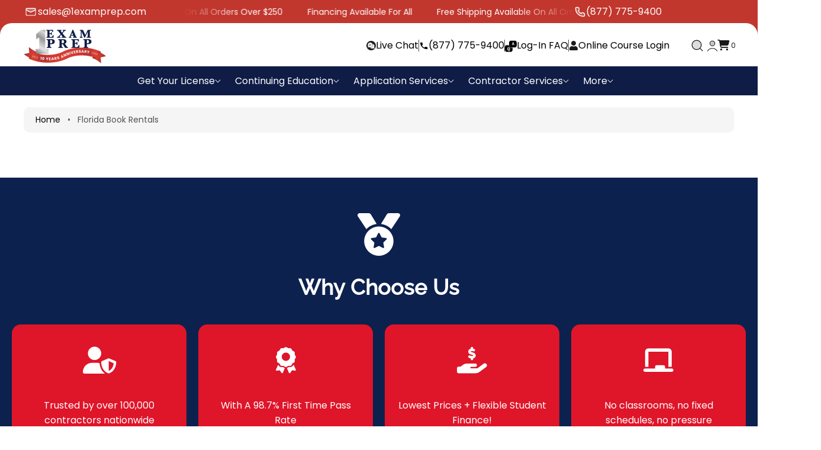

--- FILE ---
content_type: text/html; charset=utf-8
request_url: https://1examprep.com/pages/florida-book-rentals
body_size: 41159
content:
<!doctype html>
<html class="no-js" lang="en">
  <head>
    <meta charset="utf-8">
    <meta http-equiv="X-UA-Compatible" content="IE=edge">
    <meta name="viewport" content="width=device-width,initial-scale=1">
    <meta name="theme-color" content="">
    <link rel="canonical" href="https://1examprep.com/pages/florida-book-rentals"><link rel="icon" type="image/png" href="//1examprep.com/cdn/shop/files/icon.png?crop=center&height=32&v=1613698415&width=32"><link rel="preconnect" href="https://fonts.shopifycdn.com" crossorigin><title>
      Florida Book Rentals

        &ndash; 1 Exam Prep</title>

    
      <meta name="description" content="Save over $1,200 on Florida ContractorBook Rentals 877-775-9400{% for product in collections[&#39;book-rental-program&#39;].products limit:10 %}{% if product.featured_image != blank %}{% else %}{% endif %}{{product.title}}{% else %}{% for i in (1..10) %}Example product title{% endfor %}{% endfor %}Your Satisfaction Is 100% Gu">
    

    

<meta property="og:site_name" content="1 Exam Prep">
<meta property="og:url" content="https://1examprep.com/pages/florida-book-rentals">
<meta property="og:title" content="Florida Book Rentals">
<meta property="og:type" content="website">
<meta property="og:description" content="Save over $1,200 on Florida ContractorBook Rentals 877-775-9400{% for product in collections[&#39;book-rental-program&#39;].products limit:10 %}{% if product.featured_image != blank %}{% else %}{% endif %}{{product.title}}{% else %}{% for i in (1..10) %}Example product title{% endfor %}{% endfor %}Your Satisfaction Is 100% Gu"><meta property="og:image" content="http://1examprep.com/cdn/shop/files/blue_a4afa373-9f4c-4a78-81a2-19df6441ab68.png?v=1618354509">
  <meta property="og:image:secure_url" content="https://1examprep.com/cdn/shop/files/blue_a4afa373-9f4c-4a78-81a2-19df6441ab68.png?v=1618354509">
  <meta property="og:image:width" content="1200">
  <meta property="og:image:height" content="518"><meta name="twitter:site" content="@1examprep"><meta name="twitter:card" content="summary_large_image">
<meta name="twitter:title" content="Florida Book Rentals">
<meta name="twitter:description" content="Save over $1,200 on Florida ContractorBook Rentals 877-775-9400{% for product in collections[&#39;book-rental-program&#39;].products limit:10 %}{% if product.featured_image != blank %}{% else %}{% endif %}{{product.title}}{% else %}{% for i in (1..10) %}Example product title{% endfor %}{% endfor %}Your Satisfaction Is 100% Gu">

    <link href="//1examprep.com/cdn/shop/t/96/assets/slide-swiper.css?v=132628121160631474351747737165" rel="stylesheet" type="text/css" media="all" />
    <script src="//1examprep.com/cdn/shop/t/96/assets/slide-swiper.js?v=101917683650974973891747737166" defer="defer"></script>
    <script src="//1examprep.com/cdn/shop/t/96/assets/constants.js?v=58251544750838685771747737165" defer="defer"></script>
    <script src="//1examprep.com/cdn/shop/t/96/assets/pubsub.js?v=158357773527763999511747737166" defer="defer"></script>
    <script src="//1examprep.com/cdn/shop/t/96/assets/theme.js?v=21183641498040081851747737183" defer="defer"></script>
    <link href="//1examprep.com/cdn/shop/t/96/assets/custom.css?v=156742994282156145561768286703" rel="stylesheet" type="text/css" media="all" />
    <script src="//1examprep.com/cdn/shop/t/96/assets/custom.js?v=7837318053753862501762424685" type="text/javascript"></script>

    <script>window.performance && window.performance.mark && window.performance.mark('shopify.content_for_header.start');</script><meta name="google-site-verification" content="yyroAhBrTncmyZyT8a2_nUuMh36UasW37ULDLiNmX7U">
<meta id="shopify-digital-wallet" name="shopify-digital-wallet" content="/17890861/digital_wallets/dialog">
<meta name="shopify-checkout-api-token" content="e0123909a428308e8a59b315197d96d2">
<meta id="in-context-paypal-metadata" data-shop-id="17890861" data-venmo-supported="true" data-environment="production" data-locale="en_US" data-paypal-v4="true" data-currency="USD">
<link rel="alternate" hreflang="x-default" href="https://1examprep.com/pages/florida-book-rentals">
<link rel="alternate" hreflang="en" href="https://1examprep.com/pages/florida-book-rentals">
<link rel="alternate" hreflang="es" href="https://1examprep.com/es/pages/florida-book-rentals">
<script async="async" src="/checkouts/internal/preloads.js?locale=en-US"></script>
<link rel="preconnect" href="https://shop.app" crossorigin="anonymous">
<script async="async" src="https://shop.app/checkouts/internal/preloads.js?locale=en-US&shop_id=17890861" crossorigin="anonymous"></script>
<script id="shopify-features" type="application/json">{"accessToken":"e0123909a428308e8a59b315197d96d2","betas":["rich-media-storefront-analytics"],"domain":"1examprep.com","predictiveSearch":true,"shopId":17890861,"locale":"en"}</script>
<script>var Shopify = Shopify || {};
Shopify.shop = "brown-1exam.myshopify.com";
Shopify.locale = "en";
Shopify.currency = {"active":"USD","rate":"1.0"};
Shopify.country = "US";
Shopify.theme = {"name":"Monk","id":146064277561,"schema_name":"Monk","schema_version":"1.0.3","theme_store_id":2515,"role":"main"};
Shopify.theme.handle = "null";
Shopify.theme.style = {"id":null,"handle":null};
Shopify.cdnHost = "1examprep.com/cdn";
Shopify.routes = Shopify.routes || {};
Shopify.routes.root = "/";</script>
<script type="module">!function(o){(o.Shopify=o.Shopify||{}).modules=!0}(window);</script>
<script>!function(o){function n(){var o=[];function n(){o.push(Array.prototype.slice.apply(arguments))}return n.q=o,n}var t=o.Shopify=o.Shopify||{};t.loadFeatures=n(),t.autoloadFeatures=n()}(window);</script>
<script>
  window.ShopifyPay = window.ShopifyPay || {};
  window.ShopifyPay.apiHost = "shop.app\/pay";
  window.ShopifyPay.redirectState = null;
</script>
<script id="shop-js-analytics" type="application/json">{"pageType":"page"}</script>
<script defer="defer" async type="module" src="//1examprep.com/cdn/shopifycloud/shop-js/modules/v2/client.init-shop-cart-sync_BT-GjEfc.en.esm.js"></script>
<script defer="defer" async type="module" src="//1examprep.com/cdn/shopifycloud/shop-js/modules/v2/chunk.common_D58fp_Oc.esm.js"></script>
<script defer="defer" async type="module" src="//1examprep.com/cdn/shopifycloud/shop-js/modules/v2/chunk.modal_xMitdFEc.esm.js"></script>
<script type="module">
  await import("//1examprep.com/cdn/shopifycloud/shop-js/modules/v2/client.init-shop-cart-sync_BT-GjEfc.en.esm.js");
await import("//1examprep.com/cdn/shopifycloud/shop-js/modules/v2/chunk.common_D58fp_Oc.esm.js");
await import("//1examprep.com/cdn/shopifycloud/shop-js/modules/v2/chunk.modal_xMitdFEc.esm.js");

  window.Shopify.SignInWithShop?.initShopCartSync?.({"fedCMEnabled":true,"windoidEnabled":true});

</script>
<script>
  window.Shopify = window.Shopify || {};
  if (!window.Shopify.featureAssets) window.Shopify.featureAssets = {};
  window.Shopify.featureAssets['shop-js'] = {"shop-cart-sync":["modules/v2/client.shop-cart-sync_DZOKe7Ll.en.esm.js","modules/v2/chunk.common_D58fp_Oc.esm.js","modules/v2/chunk.modal_xMitdFEc.esm.js"],"init-fed-cm":["modules/v2/client.init-fed-cm_B6oLuCjv.en.esm.js","modules/v2/chunk.common_D58fp_Oc.esm.js","modules/v2/chunk.modal_xMitdFEc.esm.js"],"shop-cash-offers":["modules/v2/client.shop-cash-offers_D2sdYoxE.en.esm.js","modules/v2/chunk.common_D58fp_Oc.esm.js","modules/v2/chunk.modal_xMitdFEc.esm.js"],"shop-login-button":["modules/v2/client.shop-login-button_QeVjl5Y3.en.esm.js","modules/v2/chunk.common_D58fp_Oc.esm.js","modules/v2/chunk.modal_xMitdFEc.esm.js"],"pay-button":["modules/v2/client.pay-button_DXTOsIq6.en.esm.js","modules/v2/chunk.common_D58fp_Oc.esm.js","modules/v2/chunk.modal_xMitdFEc.esm.js"],"shop-button":["modules/v2/client.shop-button_DQZHx9pm.en.esm.js","modules/v2/chunk.common_D58fp_Oc.esm.js","modules/v2/chunk.modal_xMitdFEc.esm.js"],"avatar":["modules/v2/client.avatar_BTnouDA3.en.esm.js"],"init-windoid":["modules/v2/client.init-windoid_CR1B-cfM.en.esm.js","modules/v2/chunk.common_D58fp_Oc.esm.js","modules/v2/chunk.modal_xMitdFEc.esm.js"],"init-shop-for-new-customer-accounts":["modules/v2/client.init-shop-for-new-customer-accounts_C_vY_xzh.en.esm.js","modules/v2/client.shop-login-button_QeVjl5Y3.en.esm.js","modules/v2/chunk.common_D58fp_Oc.esm.js","modules/v2/chunk.modal_xMitdFEc.esm.js"],"init-shop-email-lookup-coordinator":["modules/v2/client.init-shop-email-lookup-coordinator_BI7n9ZSv.en.esm.js","modules/v2/chunk.common_D58fp_Oc.esm.js","modules/v2/chunk.modal_xMitdFEc.esm.js"],"init-shop-cart-sync":["modules/v2/client.init-shop-cart-sync_BT-GjEfc.en.esm.js","modules/v2/chunk.common_D58fp_Oc.esm.js","modules/v2/chunk.modal_xMitdFEc.esm.js"],"shop-toast-manager":["modules/v2/client.shop-toast-manager_DiYdP3xc.en.esm.js","modules/v2/chunk.common_D58fp_Oc.esm.js","modules/v2/chunk.modal_xMitdFEc.esm.js"],"init-customer-accounts":["modules/v2/client.init-customer-accounts_D9ZNqS-Q.en.esm.js","modules/v2/client.shop-login-button_QeVjl5Y3.en.esm.js","modules/v2/chunk.common_D58fp_Oc.esm.js","modules/v2/chunk.modal_xMitdFEc.esm.js"],"init-customer-accounts-sign-up":["modules/v2/client.init-customer-accounts-sign-up_iGw4briv.en.esm.js","modules/v2/client.shop-login-button_QeVjl5Y3.en.esm.js","modules/v2/chunk.common_D58fp_Oc.esm.js","modules/v2/chunk.modal_xMitdFEc.esm.js"],"shop-follow-button":["modules/v2/client.shop-follow-button_CqMgW2wH.en.esm.js","modules/v2/chunk.common_D58fp_Oc.esm.js","modules/v2/chunk.modal_xMitdFEc.esm.js"],"checkout-modal":["modules/v2/client.checkout-modal_xHeaAweL.en.esm.js","modules/v2/chunk.common_D58fp_Oc.esm.js","modules/v2/chunk.modal_xMitdFEc.esm.js"],"shop-login":["modules/v2/client.shop-login_D91U-Q7h.en.esm.js","modules/v2/chunk.common_D58fp_Oc.esm.js","modules/v2/chunk.modal_xMitdFEc.esm.js"],"lead-capture":["modules/v2/client.lead-capture_BJmE1dJe.en.esm.js","modules/v2/chunk.common_D58fp_Oc.esm.js","modules/v2/chunk.modal_xMitdFEc.esm.js"],"payment-terms":["modules/v2/client.payment-terms_Ci9AEqFq.en.esm.js","modules/v2/chunk.common_D58fp_Oc.esm.js","modules/v2/chunk.modal_xMitdFEc.esm.js"]};
</script>
<script>(function() {
  var isLoaded = false;
  function asyncLoad() {
    if (isLoaded) return;
    isLoaded = true;
    var urls = ["https:\/\/inffuse.eventscalendar.co\/plugins\/shopify\/loader.js?app=calendar\u0026shop=brown-1exam.myshopify.com\u0026shop=brown-1exam.myshopify.com","https:\/\/bingshoppingtool-t2app-prod.trafficmanager.net\/uet\/tracking_script?shop=brown-1exam.myshopify.com","https:\/\/chimpstatic.com\/mcjs-connected\/js\/users\/0ac1523373f217322cef3846f\/5ed55a2824c78b8d15bdd290c.js?shop=brown-1exam.myshopify.com","https:\/\/cdn.shopify.com\/s\/files\/1\/1789\/0861\/t\/91\/assets\/globo.formbuilder.init.js?v=1665757099\u0026shop=brown-1exam.myshopify.com","\/\/cdn.shopify.com\/proxy\/dc6c14de92d3c245e4b8e06f51503cec5ebc278130127ac3ac5a266686fc6edd\/api.goaffpro.com\/loader.js?shop=brown-1exam.myshopify.com\u0026sp-cache-control=cHVibGljLCBtYXgtYWdlPTkwMA","https:\/\/s3.eu-west-1.amazonaws.com\/production-klarna-il-shopify-osm\/0b7fe7c4a98ef8166eeafee767bc667686567a25\/brown-1exam.myshopify.com-1766138746685.js?shop=brown-1exam.myshopify.com"];
    for (var i = 0; i < urls.length; i++) {
      var s = document.createElement('script');
      s.type = 'text/javascript';
      s.async = true;
      s.src = urls[i];
      var x = document.getElementsByTagName('script')[0];
      x.parentNode.insertBefore(s, x);
    }
  };
  if(window.attachEvent) {
    window.attachEvent('onload', asyncLoad);
  } else {
    window.addEventListener('load', asyncLoad, false);
  }
})();</script>
<script id="__st">var __st={"a":17890861,"offset":-18000,"reqid":"669f3105-46a3-4535-ac99-beef1ea2356f-1769341904","pageurl":"1examprep.com\/pages\/florida-book-rentals","s":"pages-19017662521","u":"da0d747bcc99","p":"page","rtyp":"page","rid":19017662521};</script>
<script>window.ShopifyPaypalV4VisibilityTracking = true;</script>
<script id="captcha-bootstrap">!function(){'use strict';const t='contact',e='account',n='new_comment',o=[[t,t],['blogs',n],['comments',n],[t,'customer']],c=[[e,'customer_login'],[e,'guest_login'],[e,'recover_customer_password'],[e,'create_customer']],r=t=>t.map((([t,e])=>`form[action*='/${t}']:not([data-nocaptcha='true']) input[name='form_type'][value='${e}']`)).join(','),a=t=>()=>t?[...document.querySelectorAll(t)].map((t=>t.form)):[];function s(){const t=[...o],e=r(t);return a(e)}const i='password',u='form_key',d=['recaptcha-v3-token','g-recaptcha-response','h-captcha-response',i],f=()=>{try{return window.sessionStorage}catch{return}},m='__shopify_v',_=t=>t.elements[u];function p(t,e,n=!1){try{const o=window.sessionStorage,c=JSON.parse(o.getItem(e)),{data:r}=function(t){const{data:e,action:n}=t;return t[m]||n?{data:e,action:n}:{data:t,action:n}}(c);for(const[e,n]of Object.entries(r))t.elements[e]&&(t.elements[e].value=n);n&&o.removeItem(e)}catch(o){console.error('form repopulation failed',{error:o})}}const l='form_type',E='cptcha';function T(t){t.dataset[E]=!0}const w=window,h=w.document,L='Shopify',v='ce_forms',y='captcha';let A=!1;((t,e)=>{const n=(g='f06e6c50-85a8-45c8-87d0-21a2b65856fe',I='https://cdn.shopify.com/shopifycloud/storefront-forms-hcaptcha/ce_storefront_forms_captcha_hcaptcha.v1.5.2.iife.js',D={infoText:'Protected by hCaptcha',privacyText:'Privacy',termsText:'Terms'},(t,e,n)=>{const o=w[L][v],c=o.bindForm;if(c)return c(t,g,e,D).then(n);var r;o.q.push([[t,g,e,D],n]),r=I,A||(h.body.append(Object.assign(h.createElement('script'),{id:'captcha-provider',async:!0,src:r})),A=!0)});var g,I,D;w[L]=w[L]||{},w[L][v]=w[L][v]||{},w[L][v].q=[],w[L][y]=w[L][y]||{},w[L][y].protect=function(t,e){n(t,void 0,e),T(t)},Object.freeze(w[L][y]),function(t,e,n,w,h,L){const[v,y,A,g]=function(t,e,n){const i=e?o:[],u=t?c:[],d=[...i,...u],f=r(d),m=r(i),_=r(d.filter((([t,e])=>n.includes(e))));return[a(f),a(m),a(_),s()]}(w,h,L),I=t=>{const e=t.target;return e instanceof HTMLFormElement?e:e&&e.form},D=t=>v().includes(t);t.addEventListener('submit',(t=>{const e=I(t);if(!e)return;const n=D(e)&&!e.dataset.hcaptchaBound&&!e.dataset.recaptchaBound,o=_(e),c=g().includes(e)&&(!o||!o.value);(n||c)&&t.preventDefault(),c&&!n&&(function(t){try{if(!f())return;!function(t){const e=f();if(!e)return;const n=_(t);if(!n)return;const o=n.value;o&&e.removeItem(o)}(t);const e=Array.from(Array(32),(()=>Math.random().toString(36)[2])).join('');!function(t,e){_(t)||t.append(Object.assign(document.createElement('input'),{type:'hidden',name:u})),t.elements[u].value=e}(t,e),function(t,e){const n=f();if(!n)return;const o=[...t.querySelectorAll(`input[type='${i}']`)].map((({name:t})=>t)),c=[...d,...o],r={};for(const[a,s]of new FormData(t).entries())c.includes(a)||(r[a]=s);n.setItem(e,JSON.stringify({[m]:1,action:t.action,data:r}))}(t,e)}catch(e){console.error('failed to persist form',e)}}(e),e.submit())}));const S=(t,e)=>{t&&!t.dataset[E]&&(n(t,e.some((e=>e===t))),T(t))};for(const o of['focusin','change'])t.addEventListener(o,(t=>{const e=I(t);D(e)&&S(e,y())}));const B=e.get('form_key'),M=e.get(l),P=B&&M;t.addEventListener('DOMContentLoaded',(()=>{const t=y();if(P)for(const e of t)e.elements[l].value===M&&p(e,B);[...new Set([...A(),...v().filter((t=>'true'===t.dataset.shopifyCaptcha))])].forEach((e=>S(e,t)))}))}(h,new URLSearchParams(w.location.search),n,t,e,['guest_login'])})(!0,!0)}();</script>
<script integrity="sha256-4kQ18oKyAcykRKYeNunJcIwy7WH5gtpwJnB7kiuLZ1E=" data-source-attribution="shopify.loadfeatures" defer="defer" src="//1examprep.com/cdn/shopifycloud/storefront/assets/storefront/load_feature-a0a9edcb.js" crossorigin="anonymous"></script>
<script crossorigin="anonymous" defer="defer" src="//1examprep.com/cdn/shopifycloud/storefront/assets/shopify_pay/storefront-65b4c6d7.js?v=20250812"></script>
<script data-source-attribution="shopify.dynamic_checkout.dynamic.init">var Shopify=Shopify||{};Shopify.PaymentButton=Shopify.PaymentButton||{isStorefrontPortableWallets:!0,init:function(){window.Shopify.PaymentButton.init=function(){};var t=document.createElement("script");t.src="https://1examprep.com/cdn/shopifycloud/portable-wallets/latest/portable-wallets.en.js",t.type="module",document.head.appendChild(t)}};
</script>
<script data-source-attribution="shopify.dynamic_checkout.buyer_consent">
  function portableWalletsHideBuyerConsent(e){var t=document.getElementById("shopify-buyer-consent"),n=document.getElementById("shopify-subscription-policy-button");t&&n&&(t.classList.add("hidden"),t.setAttribute("aria-hidden","true"),n.removeEventListener("click",e))}function portableWalletsShowBuyerConsent(e){var t=document.getElementById("shopify-buyer-consent"),n=document.getElementById("shopify-subscription-policy-button");t&&n&&(t.classList.remove("hidden"),t.removeAttribute("aria-hidden"),n.addEventListener("click",e))}window.Shopify?.PaymentButton&&(window.Shopify.PaymentButton.hideBuyerConsent=portableWalletsHideBuyerConsent,window.Shopify.PaymentButton.showBuyerConsent=portableWalletsShowBuyerConsent);
</script>
<script data-source-attribution="shopify.dynamic_checkout.cart.bootstrap">document.addEventListener("DOMContentLoaded",(function(){function t(){return document.querySelector("shopify-accelerated-checkout-cart, shopify-accelerated-checkout")}if(t())Shopify.PaymentButton.init();else{new MutationObserver((function(e,n){t()&&(Shopify.PaymentButton.init(),n.disconnect())})).observe(document.body,{childList:!0,subtree:!0})}}));
</script>
<link id="shopify-accelerated-checkout-styles" rel="stylesheet" media="screen" href="https://1examprep.com/cdn/shopifycloud/portable-wallets/latest/accelerated-checkout-backwards-compat.css" crossorigin="anonymous">
<style id="shopify-accelerated-checkout-cart">
        #shopify-buyer-consent {
  margin-top: 1em;
  display: inline-block;
  width: 100%;
}

#shopify-buyer-consent.hidden {
  display: none;
}

#shopify-subscription-policy-button {
  background: none;
  border: none;
  padding: 0;
  text-decoration: underline;
  font-size: inherit;
  cursor: pointer;
}

#shopify-subscription-policy-button::before {
  box-shadow: none;
}

      </style>
<script id="sections-script" data-sections="header" defer="defer" src="//1examprep.com/cdn/shop/t/96/compiled_assets/scripts.js?v=47682"></script>
<script>window.performance && window.performance.mark && window.performance.mark('shopify.content_for_header.end');</script>


    <style data-shopify>
      
        :root,
        .color-background-1 {
          --color-background: 255,255,255;
        
          --gradient-background: #ffffff;
        
        --color-foreground: 26,26,26;
        --color-shadow: 193,55,46;
        --color-button: 193,55,46;
        --color-button-text: 255,255,255;
        --color-secondary-button: 193,55,46;
        --color-secondary-button-text: 255,255,255;
        --color-link: 193,55,46;
        --color-badge-foreground: 26,26,26;
        --color-badge-background: 255,255,255;
        --color-badge-border: 26,26,26;
        --payment-terms-background-color: rgb(255 255 255);
      }
      
        
        .color-background-2 {
          --color-background: 245,245,245;
        
          --gradient-background: #f5f5f5;
        
        --color-foreground: 255,255,255;
        --color-shadow: 193,55,46;
        --color-button: 193,55,46;
        --color-button-text: 255,255,255;
        --color-secondary-button: 193,55,46;
        --color-secondary-button-text: 255,255,255;
        --color-link: 193,55,46;
        --color-badge-foreground: 255,255,255;
        --color-badge-background: 245,245,245;
        --color-badge-border: 255,255,255;
        --payment-terms-background-color: rgb(245 245 245);
      }
      
        
        .color-inverse {
          --color-background: 15,28,70;
        
          --gradient-background: #0f1c46;
        
        --color-foreground: 255,255,255;
        --color-shadow: 15,28,70;
        --color-button: 255,255,255;
        --color-button-text: 15,28,70;
        --color-secondary-button: 255,255,255;
        --color-secondary-button-text: 15,28,70;
        --color-link: 255,255,255;
        --color-badge-foreground: 255,255,255;
        --color-badge-background: 15,28,70;
        --color-badge-border: 255,255,255;
        --payment-terms-background-color: rgb(15 28 70);
      }
      
        
        .color-accent-1 {
          --color-background: 18,18,18;
        
          --gradient-background: #121212;
        
        --color-foreground: 255,255,255;
        --color-shadow: 18,18,18;
        --color-button: 255,255,255;
        --color-button-text: 18,18,18;
        --color-secondary-button: 255,255,255;
        --color-secondary-button-text: 18,18,18;
        --color-link: 255,255,255;
        --color-badge-foreground: 255,255,255;
        --color-badge-background: 18,18,18;
        --color-badge-border: 255,255,255;
        --payment-terms-background-color: rgb(18 18 18);
      }
      
        
        .color-accent-2 {
          --color-background: 51,79,180;
        
          --gradient-background: #334fb4;
        
        --color-foreground: 255,255,255;
        --color-shadow: 18,18,18;
        --color-button: 255,255,255;
        --color-button-text: 51,79,180;
        --color-secondary-button: 255,255,255;
        --color-secondary-button-text: 51,79,180;
        --color-link: 255,255,255;
        --color-badge-foreground: 255,255,255;
        --color-badge-background: 51,79,180;
        --color-badge-border: 255,255,255;
        --payment-terms-background-color: rgb(51 79 180);
      }
      
        
        .color-scheme-172dff92-7a6e-4547-9d47-60839476c340 {
          --color-background: 245,245,245;
        
          --gradient-background: #f5f5f5;
        
        --color-foreground: 26,26,26;
        --color-shadow: 193,55,46;
        --color-button: 193,55,46;
        --color-button-text: 255,255,255;
        --color-secondary-button: 193,55,46;
        --color-secondary-button-text: 255,255,255;
        --color-link: 193,55,46;
        --color-badge-foreground: 26,26,26;
        --color-badge-background: 245,245,245;
        --color-badge-border: 26,26,26;
        --payment-terms-background-color: rgb(245 245 245);
      }
      
        
        .color-scheme-5459cac4-8649-4f08-82d9-39492fa3e7f5 {
          --color-background: 255,255,255;
        
          --gradient-background: #ffffff;
        
        --color-foreground: 68,68,68;
        --color-shadow: 193,55,46;
        --color-button: 193,55,46;
        --color-button-text: 255,255,255;
        --color-secondary-button: 193,55,46;
        --color-secondary-button-text: 255,255,255;
        --color-link: 193,55,46;
        --color-badge-foreground: 68,68,68;
        --color-badge-background: 255,255,255;
        --color-badge-border: 68,68,68;
        --payment-terms-background-color: rgb(255 255 255);
      }
      

      body, .color-background-1, .color-background-2, .color-inverse, .color-accent-1, .color-accent-2, .color-scheme-172dff92-7a6e-4547-9d47-60839476c340, .color-scheme-5459cac4-8649-4f08-82d9-39492fa3e7f5 {
        color: rgba(var(--color-foreground));
        background-color: rgb(var(--color-background));
      }
    </style>

    <link href="//1examprep.com/cdn/shop/t/96/assets/theme.css?v=155555702069516721231762145549" rel="stylesheet" type="text/css" media="all" />
<link rel="preload" as="font" href="//1examprep.com/cdn/fonts/poppins/poppins_n4.0ba78fa5af9b0e1a374041b3ceaadf0a43b41362.woff2" type="font/woff2" crossorigin><link rel="preload" as="font" href="//1examprep.com/cdn/fonts/raleway/raleway_n5.0f898fcb9d16ae9a622ce7e706bb26c4a01b5028.woff2" type="font/woff2" crossorigin><link rel="preload" as="font" href="//1examprep.com/cdn/fonts/poppins/poppins_n4.0ba78fa5af9b0e1a374041b3ceaadf0a43b41362.woff2" type="font/woff2" crossorigin><link href="//1examprep.com/cdn/shop/t/96/assets/component-localization-form.css?v=82916746987191808421747737166" rel="stylesheet" type="text/css" media="all" />
      <script src="//1examprep.com/cdn/shop/t/96/assets/localization-form.js?v=161644695336821385561747737165" defer="defer"></script><link rel="stylesheet" href="//1examprep.com/cdn/shop/t/96/assets/component-predictive-search.css?v=85028057029066669971747737165">

    <script>
      document.documentElement.className = document.documentElement.className.replace('no-js', 'js');
      if (Shopify.designMode) {
        document.documentElement.classList.add('shopify-design-mode');
      }
    </script>
  <link href="https://monorail-edge.shopifysvc.com" rel="dns-prefetch">
<script>(function(){if ("sendBeacon" in navigator && "performance" in window) {try {var session_token_from_headers = performance.getEntriesByType('navigation')[0].serverTiming.find(x => x.name == '_s').description;} catch {var session_token_from_headers = undefined;}var session_cookie_matches = document.cookie.match(/_shopify_s=([^;]*)/);var session_token_from_cookie = session_cookie_matches && session_cookie_matches.length === 2 ? session_cookie_matches[1] : "";var session_token = session_token_from_headers || session_token_from_cookie || "";function handle_abandonment_event(e) {var entries = performance.getEntries().filter(function(entry) {return /monorail-edge.shopifysvc.com/.test(entry.name);});if (!window.abandonment_tracked && entries.length === 0) {window.abandonment_tracked = true;var currentMs = Date.now();var navigation_start = performance.timing.navigationStart;var payload = {shop_id: 17890861,url: window.location.href,navigation_start,duration: currentMs - navigation_start,session_token,page_type: "page"};window.navigator.sendBeacon("https://monorail-edge.shopifysvc.com/v1/produce", JSON.stringify({schema_id: "online_store_buyer_site_abandonment/1.1",payload: payload,metadata: {event_created_at_ms: currentMs,event_sent_at_ms: currentMs}}));}}window.addEventListener('pagehide', handle_abandonment_event);}}());</script>
<script id="web-pixels-manager-setup">(function e(e,d,r,n,o){if(void 0===o&&(o={}),!Boolean(null===(a=null===(i=window.Shopify)||void 0===i?void 0:i.analytics)||void 0===a?void 0:a.replayQueue)){var i,a;window.Shopify=window.Shopify||{};var t=window.Shopify;t.analytics=t.analytics||{};var s=t.analytics;s.replayQueue=[],s.publish=function(e,d,r){return s.replayQueue.push([e,d,r]),!0};try{self.performance.mark("wpm:start")}catch(e){}var l=function(){var e={modern:/Edge?\/(1{2}[4-9]|1[2-9]\d|[2-9]\d{2}|\d{4,})\.\d+(\.\d+|)|Firefox\/(1{2}[4-9]|1[2-9]\d|[2-9]\d{2}|\d{4,})\.\d+(\.\d+|)|Chrom(ium|e)\/(9{2}|\d{3,})\.\d+(\.\d+|)|(Maci|X1{2}).+ Version\/(15\.\d+|(1[6-9]|[2-9]\d|\d{3,})\.\d+)([,.]\d+|)( \(\w+\)|)( Mobile\/\w+|) Safari\/|Chrome.+OPR\/(9{2}|\d{3,})\.\d+\.\d+|(CPU[ +]OS|iPhone[ +]OS|CPU[ +]iPhone|CPU IPhone OS|CPU iPad OS)[ +]+(15[._]\d+|(1[6-9]|[2-9]\d|\d{3,})[._]\d+)([._]\d+|)|Android:?[ /-](13[3-9]|1[4-9]\d|[2-9]\d{2}|\d{4,})(\.\d+|)(\.\d+|)|Android.+Firefox\/(13[5-9]|1[4-9]\d|[2-9]\d{2}|\d{4,})\.\d+(\.\d+|)|Android.+Chrom(ium|e)\/(13[3-9]|1[4-9]\d|[2-9]\d{2}|\d{4,})\.\d+(\.\d+|)|SamsungBrowser\/([2-9]\d|\d{3,})\.\d+/,legacy:/Edge?\/(1[6-9]|[2-9]\d|\d{3,})\.\d+(\.\d+|)|Firefox\/(5[4-9]|[6-9]\d|\d{3,})\.\d+(\.\d+|)|Chrom(ium|e)\/(5[1-9]|[6-9]\d|\d{3,})\.\d+(\.\d+|)([\d.]+$|.*Safari\/(?![\d.]+ Edge\/[\d.]+$))|(Maci|X1{2}).+ Version\/(10\.\d+|(1[1-9]|[2-9]\d|\d{3,})\.\d+)([,.]\d+|)( \(\w+\)|)( Mobile\/\w+|) Safari\/|Chrome.+OPR\/(3[89]|[4-9]\d|\d{3,})\.\d+\.\d+|(CPU[ +]OS|iPhone[ +]OS|CPU[ +]iPhone|CPU IPhone OS|CPU iPad OS)[ +]+(10[._]\d+|(1[1-9]|[2-9]\d|\d{3,})[._]\d+)([._]\d+|)|Android:?[ /-](13[3-9]|1[4-9]\d|[2-9]\d{2}|\d{4,})(\.\d+|)(\.\d+|)|Mobile Safari.+OPR\/([89]\d|\d{3,})\.\d+\.\d+|Android.+Firefox\/(13[5-9]|1[4-9]\d|[2-9]\d{2}|\d{4,})\.\d+(\.\d+|)|Android.+Chrom(ium|e)\/(13[3-9]|1[4-9]\d|[2-9]\d{2}|\d{4,})\.\d+(\.\d+|)|Android.+(UC? ?Browser|UCWEB|U3)[ /]?(15\.([5-9]|\d{2,})|(1[6-9]|[2-9]\d|\d{3,})\.\d+)\.\d+|SamsungBrowser\/(5\.\d+|([6-9]|\d{2,})\.\d+)|Android.+MQ{2}Browser\/(14(\.(9|\d{2,})|)|(1[5-9]|[2-9]\d|\d{3,})(\.\d+|))(\.\d+|)|K[Aa][Ii]OS\/(3\.\d+|([4-9]|\d{2,})\.\d+)(\.\d+|)/},d=e.modern,r=e.legacy,n=navigator.userAgent;return n.match(d)?"modern":n.match(r)?"legacy":"unknown"}(),u="modern"===l?"modern":"legacy",c=(null!=n?n:{modern:"",legacy:""})[u],f=function(e){return[e.baseUrl,"/wpm","/b",e.hashVersion,"modern"===e.buildTarget?"m":"l",".js"].join("")}({baseUrl:d,hashVersion:r,buildTarget:u}),m=function(e){var d=e.version,r=e.bundleTarget,n=e.surface,o=e.pageUrl,i=e.monorailEndpoint;return{emit:function(e){var a=e.status,t=e.errorMsg,s=(new Date).getTime(),l=JSON.stringify({metadata:{event_sent_at_ms:s},events:[{schema_id:"web_pixels_manager_load/3.1",payload:{version:d,bundle_target:r,page_url:o,status:a,surface:n,error_msg:t},metadata:{event_created_at_ms:s}}]});if(!i)return console&&console.warn&&console.warn("[Web Pixels Manager] No Monorail endpoint provided, skipping logging."),!1;try{return self.navigator.sendBeacon.bind(self.navigator)(i,l)}catch(e){}var u=new XMLHttpRequest;try{return u.open("POST",i,!0),u.setRequestHeader("Content-Type","text/plain"),u.send(l),!0}catch(e){return console&&console.warn&&console.warn("[Web Pixels Manager] Got an unhandled error while logging to Monorail."),!1}}}}({version:r,bundleTarget:l,surface:e.surface,pageUrl:self.location.href,monorailEndpoint:e.monorailEndpoint});try{o.browserTarget=l,function(e){var d=e.src,r=e.async,n=void 0===r||r,o=e.onload,i=e.onerror,a=e.sri,t=e.scriptDataAttributes,s=void 0===t?{}:t,l=document.createElement("script"),u=document.querySelector("head"),c=document.querySelector("body");if(l.async=n,l.src=d,a&&(l.integrity=a,l.crossOrigin="anonymous"),s)for(var f in s)if(Object.prototype.hasOwnProperty.call(s,f))try{l.dataset[f]=s[f]}catch(e){}if(o&&l.addEventListener("load",o),i&&l.addEventListener("error",i),u)u.appendChild(l);else{if(!c)throw new Error("Did not find a head or body element to append the script");c.appendChild(l)}}({src:f,async:!0,onload:function(){if(!function(){var e,d;return Boolean(null===(d=null===(e=window.Shopify)||void 0===e?void 0:e.analytics)||void 0===d?void 0:d.initialized)}()){var d=window.webPixelsManager.init(e)||void 0;if(d){var r=window.Shopify.analytics;r.replayQueue.forEach((function(e){var r=e[0],n=e[1],o=e[2];d.publishCustomEvent(r,n,o)})),r.replayQueue=[],r.publish=d.publishCustomEvent,r.visitor=d.visitor,r.initialized=!0}}},onerror:function(){return m.emit({status:"failed",errorMsg:"".concat(f," has failed to load")})},sri:function(e){var d=/^sha384-[A-Za-z0-9+/=]+$/;return"string"==typeof e&&d.test(e)}(c)?c:"",scriptDataAttributes:o}),m.emit({status:"loading"})}catch(e){m.emit({status:"failed",errorMsg:(null==e?void 0:e.message)||"Unknown error"})}}})({shopId: 17890861,storefrontBaseUrl: "https://1examprep.com",extensionsBaseUrl: "https://extensions.shopifycdn.com/cdn/shopifycloud/web-pixels-manager",monorailEndpoint: "https://monorail-edge.shopifysvc.com/unstable/produce_batch",surface: "storefront-renderer",enabledBetaFlags: ["2dca8a86"],webPixelsConfigList: [{"id":"1637023801","configuration":"{\"ti\":\"56018944\",\"endpoint\":\"https:\/\/bat.bing.com\/action\/0\"}","eventPayloadVersion":"v1","runtimeContext":"STRICT","scriptVersion":"5ee93563fe31b11d2d65e2f09a5229dc","type":"APP","apiClientId":2997493,"privacyPurposes":["ANALYTICS","MARKETING","SALE_OF_DATA"],"dataSharingAdjustments":{"protectedCustomerApprovalScopes":["read_customer_personal_data"]}},{"id":"1063813177","configuration":"{\"shop\":\"brown-1exam.myshopify.com\",\"cookie_duration\":\"31536000\"}","eventPayloadVersion":"v1","runtimeContext":"STRICT","scriptVersion":"a2e7513c3708f34b1f617d7ce88f9697","type":"APP","apiClientId":2744533,"privacyPurposes":["ANALYTICS","MARKETING"],"dataSharingAdjustments":{"protectedCustomerApprovalScopes":["read_customer_address","read_customer_email","read_customer_name","read_customer_personal_data","read_customer_phone"]}},{"id":"399048761","configuration":"{\"config\":\"{\\\"google_tag_ids\\\":[\\\"G-VHG4F0L62F\\\",\\\"G-YFSNJ8STKD\\\",\\\"GT-5D48TDW\\\"],\\\"target_country\\\":\\\"US\\\",\\\"gtag_events\\\":[{\\\"type\\\":\\\"search\\\",\\\"action_label\\\":[\\\"G-VHG4F0L62F\\\",\\\"AW-864224015\\\/_XpOCNCIgJYBEI-GjJwD\\\"]},{\\\"type\\\":\\\"begin_checkout\\\",\\\"action_label\\\":[\\\"G-VHG4F0L62F\\\",\\\"AW-864224015\\\/kb-MCM2IgJYBEI-GjJwD\\\"]},{\\\"type\\\":\\\"view_item\\\",\\\"action_label\\\":[\\\"G-VHG4F0L62F\\\",\\\"AW-864224015\\\/U56PCMeIgJYBEI-GjJwD\\\",\\\"MC-JNSHEV7EXD\\\",\\\"MC-Q9ENP7L5B3\\\"]},{\\\"type\\\":\\\"purchase\\\",\\\"action_label\\\":[\\\"G-VHG4F0L62F\\\",\\\"AW-864224015\\\/y7UMCK6HgJYBEI-GjJwD\\\",\\\"MC-JNSHEV7EXD\\\",\\\"MC-Q9ENP7L5B3\\\"]},{\\\"type\\\":\\\"page_view\\\",\\\"action_label\\\":[\\\"G-VHG4F0L62F\\\",\\\"AW-864224015\\\/pkJYCKuHgJYBEI-GjJwD\\\",\\\"MC-JNSHEV7EXD\\\",\\\"MC-Q9ENP7L5B3\\\"]},{\\\"type\\\":\\\"add_payment_info\\\",\\\"action_label\\\":[\\\"G-VHG4F0L62F\\\",\\\"AW-864224015\\\/jfmuCNOIgJYBEI-GjJwD\\\"]},{\\\"type\\\":\\\"add_to_cart\\\",\\\"action_label\\\":[\\\"G-VHG4F0L62F\\\",\\\"AW-864224015\\\/-ss3CMqIgJYBEI-GjJwD\\\"]}],\\\"enable_monitoring_mode\\\":false}\"}","eventPayloadVersion":"v1","runtimeContext":"OPEN","scriptVersion":"b2a88bafab3e21179ed38636efcd8a93","type":"APP","apiClientId":1780363,"privacyPurposes":[],"dataSharingAdjustments":{"protectedCustomerApprovalScopes":["read_customer_address","read_customer_email","read_customer_name","read_customer_personal_data","read_customer_phone"]}},{"id":"173998137","configuration":"{\"pixel_id\":\"289460608199396\",\"pixel_type\":\"facebook_pixel\",\"metaapp_system_user_token\":\"-\"}","eventPayloadVersion":"v1","runtimeContext":"OPEN","scriptVersion":"ca16bc87fe92b6042fbaa3acc2fbdaa6","type":"APP","apiClientId":2329312,"privacyPurposes":["ANALYTICS","MARKETING","SALE_OF_DATA"],"dataSharingAdjustments":{"protectedCustomerApprovalScopes":["read_customer_address","read_customer_email","read_customer_name","read_customer_personal_data","read_customer_phone"]}},{"id":"shopify-app-pixel","configuration":"{}","eventPayloadVersion":"v1","runtimeContext":"STRICT","scriptVersion":"0450","apiClientId":"shopify-pixel","type":"APP","privacyPurposes":["ANALYTICS","MARKETING"]},{"id":"shopify-custom-pixel","eventPayloadVersion":"v1","runtimeContext":"LAX","scriptVersion":"0450","apiClientId":"shopify-pixel","type":"CUSTOM","privacyPurposes":["ANALYTICS","MARKETING"]}],isMerchantRequest: false,initData: {"shop":{"name":"1 Exam Prep","paymentSettings":{"currencyCode":"USD"},"myshopifyDomain":"brown-1exam.myshopify.com","countryCode":"US","storefrontUrl":"https:\/\/1examprep.com"},"customer":null,"cart":null,"checkout":null,"productVariants":[],"purchasingCompany":null},},"https://1examprep.com/cdn","fcfee988w5aeb613cpc8e4bc33m6693e112",{"modern":"","legacy":""},{"shopId":"17890861","storefrontBaseUrl":"https:\/\/1examprep.com","extensionBaseUrl":"https:\/\/extensions.shopifycdn.com\/cdn\/shopifycloud\/web-pixels-manager","surface":"storefront-renderer","enabledBetaFlags":"[\"2dca8a86\"]","isMerchantRequest":"false","hashVersion":"fcfee988w5aeb613cpc8e4bc33m6693e112","publish":"custom","events":"[[\"page_viewed\",{}]]"});</script><script>
  window.ShopifyAnalytics = window.ShopifyAnalytics || {};
  window.ShopifyAnalytics.meta = window.ShopifyAnalytics.meta || {};
  window.ShopifyAnalytics.meta.currency = 'USD';
  var meta = {"page":{"pageType":"page","resourceType":"page","resourceId":19017662521,"requestId":"669f3105-46a3-4535-ac99-beef1ea2356f-1769341904"}};
  for (var attr in meta) {
    window.ShopifyAnalytics.meta[attr] = meta[attr];
  }
</script>
<script class="analytics">
  (function () {
    var customDocumentWrite = function(content) {
      var jquery = null;

      if (window.jQuery) {
        jquery = window.jQuery;
      } else if (window.Checkout && window.Checkout.$) {
        jquery = window.Checkout.$;
      }

      if (jquery) {
        jquery('body').append(content);
      }
    };

    var hasLoggedConversion = function(token) {
      if (token) {
        return document.cookie.indexOf('loggedConversion=' + token) !== -1;
      }
      return false;
    }

    var setCookieIfConversion = function(token) {
      if (token) {
        var twoMonthsFromNow = new Date(Date.now());
        twoMonthsFromNow.setMonth(twoMonthsFromNow.getMonth() + 2);

        document.cookie = 'loggedConversion=' + token + '; expires=' + twoMonthsFromNow;
      }
    }

    var trekkie = window.ShopifyAnalytics.lib = window.trekkie = window.trekkie || [];
    if (trekkie.integrations) {
      return;
    }
    trekkie.methods = [
      'identify',
      'page',
      'ready',
      'track',
      'trackForm',
      'trackLink'
    ];
    trekkie.factory = function(method) {
      return function() {
        var args = Array.prototype.slice.call(arguments);
        args.unshift(method);
        trekkie.push(args);
        return trekkie;
      };
    };
    for (var i = 0; i < trekkie.methods.length; i++) {
      var key = trekkie.methods[i];
      trekkie[key] = trekkie.factory(key);
    }
    trekkie.load = function(config) {
      trekkie.config = config || {};
      trekkie.config.initialDocumentCookie = document.cookie;
      var first = document.getElementsByTagName('script')[0];
      var script = document.createElement('script');
      script.type = 'text/javascript';
      script.onerror = function(e) {
        var scriptFallback = document.createElement('script');
        scriptFallback.type = 'text/javascript';
        scriptFallback.onerror = function(error) {
                var Monorail = {
      produce: function produce(monorailDomain, schemaId, payload) {
        var currentMs = new Date().getTime();
        var event = {
          schema_id: schemaId,
          payload: payload,
          metadata: {
            event_created_at_ms: currentMs,
            event_sent_at_ms: currentMs
          }
        };
        return Monorail.sendRequest("https://" + monorailDomain + "/v1/produce", JSON.stringify(event));
      },
      sendRequest: function sendRequest(endpointUrl, payload) {
        // Try the sendBeacon API
        if (window && window.navigator && typeof window.navigator.sendBeacon === 'function' && typeof window.Blob === 'function' && !Monorail.isIos12()) {
          var blobData = new window.Blob([payload], {
            type: 'text/plain'
          });

          if (window.navigator.sendBeacon(endpointUrl, blobData)) {
            return true;
          } // sendBeacon was not successful

        } // XHR beacon

        var xhr = new XMLHttpRequest();

        try {
          xhr.open('POST', endpointUrl);
          xhr.setRequestHeader('Content-Type', 'text/plain');
          xhr.send(payload);
        } catch (e) {
          console.log(e);
        }

        return false;
      },
      isIos12: function isIos12() {
        return window.navigator.userAgent.lastIndexOf('iPhone; CPU iPhone OS 12_') !== -1 || window.navigator.userAgent.lastIndexOf('iPad; CPU OS 12_') !== -1;
      }
    };
    Monorail.produce('monorail-edge.shopifysvc.com',
      'trekkie_storefront_load_errors/1.1',
      {shop_id: 17890861,
      theme_id: 146064277561,
      app_name: "storefront",
      context_url: window.location.href,
      source_url: "//1examprep.com/cdn/s/trekkie.storefront.8d95595f799fbf7e1d32231b9a28fd43b70c67d3.min.js"});

        };
        scriptFallback.async = true;
        scriptFallback.src = '//1examprep.com/cdn/s/trekkie.storefront.8d95595f799fbf7e1d32231b9a28fd43b70c67d3.min.js';
        first.parentNode.insertBefore(scriptFallback, first);
      };
      script.async = true;
      script.src = '//1examprep.com/cdn/s/trekkie.storefront.8d95595f799fbf7e1d32231b9a28fd43b70c67d3.min.js';
      first.parentNode.insertBefore(script, first);
    };
    trekkie.load(
      {"Trekkie":{"appName":"storefront","development":false,"defaultAttributes":{"shopId":17890861,"isMerchantRequest":null,"themeId":146064277561,"themeCityHash":"14081626452509349689","contentLanguage":"en","currency":"USD","eventMetadataId":"e2c36a91-2697-40a2-a03e-2467088e5b12"},"isServerSideCookieWritingEnabled":true,"monorailRegion":"shop_domain","enabledBetaFlags":["65f19447"]},"Session Attribution":{},"S2S":{"facebookCapiEnabled":true,"source":"trekkie-storefront-renderer","apiClientId":580111}}
    );

    var loaded = false;
    trekkie.ready(function() {
      if (loaded) return;
      loaded = true;

      window.ShopifyAnalytics.lib = window.trekkie;

      var originalDocumentWrite = document.write;
      document.write = customDocumentWrite;
      try { window.ShopifyAnalytics.merchantGoogleAnalytics.call(this); } catch(error) {};
      document.write = originalDocumentWrite;

      window.ShopifyAnalytics.lib.page(null,{"pageType":"page","resourceType":"page","resourceId":19017662521,"requestId":"669f3105-46a3-4535-ac99-beef1ea2356f-1769341904","shopifyEmitted":true});

      var match = window.location.pathname.match(/checkouts\/(.+)\/(thank_you|post_purchase)/)
      var token = match? match[1]: undefined;
      if (!hasLoggedConversion(token)) {
        setCookieIfConversion(token);
        
      }
    });


        var eventsListenerScript = document.createElement('script');
        eventsListenerScript.async = true;
        eventsListenerScript.src = "//1examprep.com/cdn/shopifycloud/storefront/assets/shop_events_listener-3da45d37.js";
        document.getElementsByTagName('head')[0].appendChild(eventsListenerScript);

})();</script>
  <script>
  if (!window.ga || (window.ga && typeof window.ga !== 'function')) {
    window.ga = function ga() {
      (window.ga.q = window.ga.q || []).push(arguments);
      if (window.Shopify && window.Shopify.analytics && typeof window.Shopify.analytics.publish === 'function') {
        window.Shopify.analytics.publish("ga_stub_called", {}, {sendTo: "google_osp_migration"});
      }
      console.error("Shopify's Google Analytics stub called with:", Array.from(arguments), "\nSee https://help.shopify.com/manual/promoting-marketing/pixels/pixel-migration#google for more information.");
    };
    if (window.Shopify && window.Shopify.analytics && typeof window.Shopify.analytics.publish === 'function') {
      window.Shopify.analytics.publish("ga_stub_initialized", {}, {sendTo: "google_osp_migration"});
    }
  }
</script>
<script
  defer
  src="https://1examprep.com/cdn/shopifycloud/perf-kit/shopify-perf-kit-3.0.4.min.js"
  data-application="storefront-renderer"
  data-shop-id="17890861"
  data-render-region="gcp-us-east1"
  data-page-type="page"
  data-theme-instance-id="146064277561"
  data-theme-name="Monk"
  data-theme-version="1.0.3"
  data-monorail-region="shop_domain"
  data-resource-timing-sampling-rate="10"
  data-shs="true"
  data-shs-beacon="true"
  data-shs-export-with-fetch="true"
  data-shs-logs-sample-rate="1"
  data-shs-beacon-endpoint="https://1examprep.com/api/collect"
></script>
</head>

  <body class="template-page florida-book-rentals gradient">
    <a class="skip-to-content-link button visually-hidden" href="#MainContent">
      Skip to content
    </a>

<link href="//1examprep.com/cdn/shop/t/96/assets/quantity-popover.css?v=93730632950572446971747737166" rel="stylesheet" type="text/css" media="all" />

<script src="//1examprep.com/cdn/shop/t/96/assets/cart.js?v=4193034376803868811747737165" defer="defer"></script>
<script src="//1examprep.com/cdn/shop/t/96/assets/quantity-popover.js?v=82513154315370490311747737166" defer="defer"></script>

<style>
  .drawer {
    visibility: hidden;
  }
</style>

<cart-drawer class="drawer is-empty">
  <div id="CartDrawer" class="cart-drawer">
    <div id="CartDrawer-Overlay" class="cart-drawer__overlay"></div>
    <div
      class="drawer__inner"
      role="dialog"
      aria-modal="true"
      aria-label="Shopping cart"
      tabindex="-1"
    >
      <div class="drawer__header">
        <h2 class="drawer__heading">Shopping cart</h2>
        <button
          class="drawer__close"
          type="button"
          onclick="this.closest('cart-drawer').close()"
          aria-label="Close"
        >
          <svg width="42" height="42" viewBox="0 0 42 42" fill="none" xmlns="http://www.w3.org/2000/svg">
      <circle cx="21" cy="21" r="15.75" fill="#7E869E" fill-opacity="0.25"/>
      <path d="M15.75 15.75L26.25 26.25" stroke="#222222" stroke-width="1.2" stroke-linecap="round"/>
      <path d="M26.25 15.75L15.75 26.25" stroke="#222222" stroke-width="1.2" stroke-linecap="round"/>
    </svg>
        </button>
      </div><div class="drawer__inner-empty ">
          <div class="cart-drawer__warnings center">
            <div class="cart-drawer__empty-content">
              <h1>:(</h1>
              <h2 class="cart__empty-text">Your cart is empty.</h2>
              <a href="/collections/all" class="link linkBtn">
                Continue shopping
              </a>
            </div>
          </div></div>
        
        

        <div
          id="free"
          
            class="hidden"
          
        >
          <h4 class="freeShippingRemain ">
            Almost there, add
            <span id="free_money">$100.00 USD</span> <b> more to get FREE SHIPPING</b>
          </h4>

          <p class="freeShippingMessage hidden">
            Now you are eligible
            <b>FREE SHIPPING</b>
          </p>
        </div>
      

      <cart-drawer-items
        
          class=" is-empty"
        
      >
        <form
          action="/cart"
          id="CartDrawer-Form"
          class="cart__contents cart-drawer__form"
          method="post"
        >
          <div id="CartDrawer-CartItems" class="drawer__contents js-contents"><p id="CartDrawer-LiveRegionText" class="visually-hidden" role="status"></p>
            <p id="CartDrawer-LineItemStatus" class="visually-hidden" aria-hidden="true" role="status">
              Loading...
            </p>
          </div>
          <div id="CartDrawer-CartErrors" role="alert"></div>
        </form>
      </cart-drawer-items>
      <div class="drawer__footer">
        <!-- Start blocks -->
        <!-- Subtotals -->

        <div class="cart-drawer__footer" >
          <div class="totals" role="status">
            <h2 class="totals__subtotal">Discount applied</h2>
            <p class="totals__subtotal-value">$0.00 USD</p>
          </div>

          <div class="totals" role="status">
            <h2 class="totals__total">Subtotal</h2>
            <p class="totals__total-value">$0.00 USD</p>
          </div>

          <small class="tax-note caption-large rte">Taxes, Discounts and <a href="/policies/shipping-policy">shipping</a> calculated at checkout
</small>
        </div>

        <!-- CTAs -->

        <div class="cart__ctas" >
          <noscript>
            <button type="submit" class="cart__update-button button" form="CartDrawer-Form">
              Update
            </button>
          </noscript>

          <div>
            <button
              type="submit"
              id="CartDrawer-Checkout"
              class="button checkoutbutton Addnote"
              name="checkout"
              form="CartDrawer-Form"
              
                disabled
              
            >
              <span>Checkout</span><span><svg width="10" height="10" viewBox="0 0 10 10" fill="none" xmlns="http://www.w3.org/2000/svg">
      <path fill-rule="evenodd" clip-rule="evenodd" d="M1.47243 0.86977L8.90764 0.86977C9.3639 0.86977 9.73378 1.23964 9.73378 1.6959L9.73378 9.13112C9.73378 9.58738 9.3639 9.95725 8.90764 9.95725C8.45138 9.95725 8.08151 9.58738 8.08151 9.13112L8.08151 3.69037L1.88594 9.88594L0.717608 8.71761L6.91318 2.52204H1.47243C1.01616 2.52204 0.646291 2.15217 0.646292 1.6959C0.646291 1.23964 1.01616 0.86977 1.47243 0.86977Z" fill="rgba(var(--color-secondary-button))"/>
    </svg></span>
            </button><div class="cart__dynamic-checkout-buttons additional-checkout-buttons">
                <div class="dynamic-checkout__content" id="dynamic-checkout-cart" data-shopify="dynamic-checkout-cart"> <shopify-accelerated-checkout-cart wallet-configs="[{&quot;supports_subs&quot;:true,&quot;supports_def_opts&quot;:false,&quot;name&quot;:&quot;shop_pay&quot;,&quot;wallet_params&quot;:{&quot;shopId&quot;:17890861,&quot;merchantName&quot;:&quot;1 Exam Prep&quot;,&quot;personalized&quot;:true}},{&quot;supports_subs&quot;:false,&quot;supports_def_opts&quot;:false,&quot;name&quot;:&quot;paypal&quot;,&quot;wallet_params&quot;:{&quot;shopId&quot;:17890861,&quot;countryCode&quot;:&quot;US&quot;,&quot;merchantName&quot;:&quot;1 Exam Prep&quot;,&quot;phoneRequired&quot;:true,&quot;companyRequired&quot;:false,&quot;shippingType&quot;:&quot;shipping&quot;,&quot;shopifyPaymentsEnabled&quot;:true,&quot;hasManagedSellingPlanState&quot;:null,&quot;requiresBillingAgreement&quot;:false,&quot;merchantId&quot;:&quot;643Z6PGETF5ME&quot;,&quot;sdkUrl&quot;:&quot;https://www.paypal.com/sdk/js?components=buttons\u0026commit=false\u0026currency=USD\u0026locale=en_US\u0026client-id=AfUEYT7nO4BwZQERn9Vym5TbHAG08ptiKa9gm8OARBYgoqiAJIjllRjeIMI4g294KAH1JdTnkzubt1fr\u0026merchant-id=643Z6PGETF5ME\u0026intent=authorize&quot;}}]" access-token="e0123909a428308e8a59b315197d96d2" buyer-country="US" buyer-locale="en" buyer-currency="USD" shop-id="17890861" cart-id="c46137a24a1304e74638d8dceab5f57b" enabled-flags="[&quot;ae0f5bf6&quot;]" > <div class="wallet-button-wrapper"> <ul class='wallet-cart-grid wallet-cart-grid--skeleton' role="list" data-shopify-buttoncontainer="true"> <li data-testid='grid-cell' class='wallet-cart-button-container'><div class='wallet-cart-button wallet-cart-button__skeleton' role='button' disabled aria-hidden='true'>&nbsp</div></li><li data-testid='grid-cell' class='wallet-cart-button-container'><div class='wallet-cart-button wallet-cart-button__skeleton' role='button' disabled aria-hidden='true'>&nbsp</div></li> </ul> </div> </shopify-accelerated-checkout-cart> <small id="shopify-buyer-consent" class="hidden" aria-hidden="true" data-consent-type="subscription"> One or more of the items in your cart is a recurring or deferred purchase. By continuing, I agree to the <span id="shopify-subscription-policy-button">cancellation policy</span> and authorize you to charge my payment method at the prices, frequency and dates listed on this page until my order is fulfilled or I cancel, if permitted. </small> </div>
              </div></div><add-note id="addNote" class="summary__title">
              Add note<span><svg width="24" height="24" viewBox="0 0 24 24" fill="none" xmlns="http://www.w3.org/2000/svg">
      <path d="M20 12C20 8.22876 20 6.34315 18.8284 5.17157C17.6569 4 15.7712 4 12 4C8.22876 4 6.34315 4 5.17157 5.17157C4 6.34315 4 8.22876 4 12V18C4 18.9428 4 19.4142 4.29289 19.7071C4.58579 20 5.05719 20 6 20H12C15.7712 20 17.6569 20 18.8284 18.8284C20 17.6569 20 15.7712 20 12Z" fill="#7E869E" fill-opacity="0.25" stroke="#222222" stroke-width="1.2"/>
      <path d="M9 10L15 10" stroke="#222222" stroke-width="1.2" stroke-linecap="round" stroke-linejoin="round"/>
      <path d="M9 14H12" stroke="#222222" stroke-width="1.2" stroke-linecap="round" stroke-linejoin="round"/>
    </svg></span>
            </add-note>
            <cart-note id="addComment" class="cart__note dactive">
              <label class="visually-hidden" for="CartDrawer-Note">Add note</label>
              <textarea
                id="CartDrawer-Note"
                class="text-area text-area--resize-vertical field__input"
                name="note"
                placeholder="Type your note..."
              ></textarea>
              <close-note id="closeNote" class="closeNote">Close</close-note>
            </cart-note></div>
      </div>
    </div>
  </div>
</cart-drawer>

<script>
    document.addEventListener('DOMContentLoaded', function () {
      function isIE() {
        const ua = window.navigator.userAgent;
        const msie = ua.indexOf('MSIE ');
        const trident = ua.indexOf('Trident/');

        return msie > 0 || trident > 0;
      }

      if (!isIE()) return;
      const cartSubmitInput = document.createElement('input');
      cartSubmitInput.setAttribute('name', 'checkout');
      cartSubmitInput.setAttribute('type', 'hidden');
      document.querySelector('#cart').appendChild(cartSubmitInput);
      document.querySelector('#checkout').addEventListener('click', function (event) {
        document.querySelector('#cart').submit();
      });
    });

  
    document.addEventListener('DOMContentLoaded', function() {
        var button = document.getElementById('addNote');
        var addComment = document.getElementById('addComment');
        var closeNote = document.getElementById('closeNote');
        button.addEventListener('click', function() {
            addComment.classList.add('active');
            document.querySelector('cart-drawer-items').classList.add('activeNote');
        });
        closeNote.addEventListener('click', function() {
            addComment.classList.remove('active');
            document.querySelector('cart-drawer-items').classList.remove('activeNote');
        });
    });
  
</script>
<!-- BEGIN sections: header-group -->
<section id="shopify-section-sections--18886473449529__announcement-bar" class="shopify-section shopify-section-group-header-group"><link href="//1examprep.com/cdn/shop/t/96/assets/announcement-bar.css?v=64256782772913271601766162253" rel="stylesheet" type="text/css" media="all" />
<style data-shopify>.promoline-sections--18886473449529__announcement-bar {
      background-color: #c1372e;
    }
    .announcement-bar-section .number_contact svg,
    .announcement-bar-section .email_contact svg{
      color: #ffffff;
    }
    .announcement-bar-section .marqu.slide:before {
      background-color: #ffffff;
    }
    
.promoline-sections--18886473449529__announcement-bar .rotate_marquee:before{
          left: 0 ;
          background: linear-gradient(to left, rgba(255,0,0,0), #c1372e);
        }
        .promoline-sections--18886473449529__announcement-bar .rotate_marquee:after{
          right: 0;
          background: linear-gradient(to right, rgba(255,0,0,0), #c1372e);
        }.announcement-bar-section .icon-caret path,
    .announcement-bar-section .slider-button .icon-caret,
    .announcement-bar-section .slider-button--prev:before,
    .announcement-bar-section .slider-button--next:before,
    .announcement-bar-section .heading-font,
    .announcement-bar-section .number_contact a,
    .announcement-bar-section .email_contact a{
      color: #ffffff;
    }

    .header-radius-background {
      background-color: #c1372e;
    }
    .header-wrapper {
      border-top-left-radius: 20px;
      border-top-right-radius: 20px;
      transition: all 0.4s;
    }
    .marqee-full-width {
      width: 100% !important;
    }
    .scrolled-past-header .header-radius-background sticky-header {
      border-top-left-radius: 0;
      border-top-right-radius: 0;
      transition: all 0.4s;
      box-shadow: 0 4px 17px rgba(var(--color-foreground), .1);
    }
    
</style><div class="promoline-sections--18886473449529__announcement-bar announcement-bar-section">
    <div class="page-width-wide">
      <div class="announcement_utility-bar">
         
          <div class="email_contact">
            <a href="mailto:sales@1examprep.com">
              <svg width="24" height="24" viewBox="0 0 24 24" fill="none" xmlns="http://www.w3.org/2000/svg">
                <rect x="4" y="6" width="16" height="12" rx="2" stroke="#ffffff" stroke-width="1.2"/>
                <path d="M4 9L11.1056 12.5528C11.6686 12.8343 12.3314 12.8343 12.8944 12.5528L20 9" stroke="#ffffff"/>
                <path d="M11.3292 12.1056L5.24853 9.06525C4.78978 8.83587 4.5 8.367 4.5 7.8541C4.5 7.10625 5.10625 6.5 5.8541 6.5H18.1459C18.8937 6.5 19.5 7.10625 19.5 7.8541C19.5 8.367 19.2102 8.83587 18.7515 9.06525L12.6708 12.1056C12.2485 12.3167 11.7515 12.3167 11.3292 12.1056Z" fill="#ffffff" fill-opacity="0.25" stroke="#ffffff"/>
              </svg>
              <p style="margin: 0;">sales@1examprep.com</p>
            </a>
          </div>
        
        
        <div class="sliders   marqueetag ">
          
            <div class="rotate_marquee right_left">
          
<div class="heading-font marquee slide  " >                
                    Free Shipping Available On All Orders Over $250
                  </div><div class="heading-font marquee slide  " >                
                    Financing Available For All
                  </div><div class="heading-font marquee slide  " >                
                    Free Shipping Available On All Orders Over $250
                  </div><div class="heading-font marquee slide  " >                
                    Financing Available For All
                  </div><div class="heading-font marquee slide  " >                
                    Free Shipping Available On All Orders Over $250
                  </div><div class="heading-font marquee slide  " >                
                    Financing Available For All
                  </div><div class="heading-font marquee slide  " >                
                    Free Shipping Available On All Orders Over $250
                  </div><div class="heading-font marquee slide  " >                
                    Financing Available For All
                  </div><div class="heading-font marquee slide  " >                
                    Free Shipping Available On All Orders Over $250
                  </div><div class="heading-font marquee slide  " >                
                    Financing Available For All
                  </div><div class="heading-font marquee slide  " >                
                    Free Shipping Available On All Orders Over $250
                  </div><div class="heading-font marquee slide  " >                
                    Financing Available For All
                  </div><div class="heading-font marquee slide  " >                
                    Free Shipping Available On All Orders Over $250
                  </div><div class="heading-font marquee slide  " >                
                    Financing Available For All
                  </div><div class="heading-font marquee slide  " >                
                    Free Shipping Available On All Orders Over $250
                  </div><div class="heading-font marquee slide  " >                
                    Financing Available For All
                  </div>
            </div>
          
        </div>
        
          <div class="number_contact">
            <a href="tel:+1(877) 775-9400">
              <svg width="20" height="20" viewBox="0 0 20 20" fill="none" xmlns="http://www.w3.org/2000/svg">
                <path opacity="0.15" d="M17.4995 13.7306V15.9887C17.503 16.8519 16.7268 17.5727 15.8553 17.4941C8.33333 17.5 2.5 11.6125 2.50589 4.14099C2.4274 3.27412 3.14465 2.50088 4.00676 2.50007H6.26937C6.6354 2.49648 6.99024 2.62584 7.26776 2.86403C8.05678 3.54124 8.56427 5.83981 8.36901 6.75357C8.21656 7.46697 7.49742 7.96608 7.0085 8.45403C8.08215 10.3385 9.64554 11.8988 11.5337 12.9703C12.0227 12.4824 12.5228 11.7646 13.2376 11.6125C14.1546 11.4173 16.4679 11.9255 17.1424 12.72C17.3816 13.0018 17.5087 13.3614 17.4995 13.7306Z" fill="#ffffff"/>
                <path d="M17.4995 15.9887V13.7306C17.5087 13.3614 17.3816 13.0018 17.1424 12.72C16.4679 11.9255 14.1546 11.4173 13.2376 11.6125C12.5228 11.7646 12.0227 12.4824 11.5337 12.9703C9.64554 11.8988 8.08215 10.3385 7.0085 8.45403C7.49742 7.96608 8.21656 7.46697 8.36901 6.75357C8.56427 5.83981 8.05678 3.54124 7.26776 2.86403C6.99024 2.62584 6.6354 2.49648 6.26937 2.50007H4.00676C3.14465 2.50088 2.4274 3.27412 2.50589 4.14099C2.5 11.6125 8.33333 17.5 15.8553 17.4941C16.7268 17.5727 17.503 16.8519 17.4995 15.9887Z" stroke="#ffffff" stroke-width="1.5" stroke-linecap="round" stroke-linejoin="round"/>
              </svg>
              <p style="margin: 0;">(877) 775-9400</p>
            </a>
          </div>
        
       
      </div>
    </div>
  </div>
</section><div id="shopify-section-sections--18886473449529__header" class="shopify-section shopify-section-group-header-group section-header"><link rel="stylesheet" href="//1examprep.com/cdn/shop/t/96/assets/search.css?v=86981836456092370591747737165" media="print" onload="this.media='all'">
<link rel="stylesheet" href="//1examprep.com/cdn/shop/t/96/assets/menu-drawer.css?v=19052062722737288811747737166" media="print" onload="this.media='all'">
<link rel="stylesheet" href="//1examprep.com/cdn/shop/t/96/assets/cart-items.css?v=7824200206777017911747737165" media="print" onload="this.media='all'">
<link rel="stylesheet" href="//1examprep.com/cdn/shop/t/96/assets/mega-menu.css?v=59758562158912121391747737166" media="print" onload="this.media='all'"><link href="//1examprep.com/cdn/shop/t/96/assets/cart-drawer.css?v=79117612158485583231747737166" rel="stylesheet" type="text/css" media="all" />
  <link href="//1examprep.com/cdn/shop/t/96/assets/cart.css?v=140190710518769387031747737166" rel="stylesheet" type="text/css" media="all" />
  <link href="//1examprep.com/cdn/shop/t/96/assets/totals.css?v=62544665530763897101747737165" rel="stylesheet" type="text/css" media="all" />
  <link href="//1examprep.com/cdn/shop/t/96/assets/discounts.css?v=100973114908611476741747737166" rel="stylesheet" type="text/css" media="all" />
<noscript><link href="//1examprep.com/cdn/shop/t/96/assets/list-menu.css?v=47682" rel="stylesheet" type="text/css" media="all" /></noscript>
<noscript><link href="//1examprep.com/cdn/shop/t/96/assets/search.css?v=86981836456092370591747737165" rel="stylesheet" type="text/css" media="all" /></noscript>
<noscript><link href="//1examprep.com/cdn/shop/t/96/assets/menu-drawer.css?v=19052062722737288811747737166" rel="stylesheet" type="text/css" media="all" /></noscript>
<noscript><link href="//1examprep.com/cdn/shop/t/96/assets/cart-items.css?v=7824200206777017911747737165" rel="stylesheet" type="text/css" media="all" /></noscript><style data-shopify>.section-header {
    position: sticky;
    margin-bottom: 0px;
  }
  .mega-menu__content {
    background-color: ;
  }
  
    .template-index .shopify-section-header-sticky {
      position: sticky;
      top: 0;
    }
  
@media screen and (min-width: 750px) {
    .section-header {
      margin-bottom: 0px;
    }
  }
  @media screen and (min-width: 990px) {
    .header {
      padding-top: 0px;
      padding-bottom: 0px;
    }
  }</style><script src="//1examprep.com/cdn/shop/t/96/assets/details-disclosure.js?v=3748720378877610331747737166" defer="defer"></script>
<script src="//1examprep.com/cdn/shop/t/96/assets/details-modal.js?v=98304083464832745051747737166" defer="defer"></script>
<script src="//1examprep.com/cdn/shop/t/96/assets/search-form.js?v=133129549252120666541747737166" defer="defer"></script><script src="//1examprep.com/cdn/shop/t/96/assets/cart-drawer.js?v=69415086066800530361747737166" defer="defer"></script><div class="header-radius-background">
  <sticky-header data-sticky-type="on-scroll-up" class="header-wrapper color-background-1 gradient  "><header class="header header--top-left header--mobile-left page-width-wide  header--has-menu header--has-social header--has-account  menutype_left">

<header-drawer data-breakpoint="tablet">
  <details id="Details-menu-drawer-container" class="menu-drawer-container">
    <summary
      class="header__icon header__icon--menu header__icon--summary sidemenu-close link focus-inset"
      aria-label="Menu"
    >
      <span>
        <svg xmlns="http://www.w3.org/2000/svg" class="icon-hamburger" viewBox="0 0 24 24" width="24px" height="24px">
      <path fill="currentColor" d="M 2 5 L 2 7 L 22 7 L 22 5 L 2 5 z M 2 11 L 2 13 L 22 13 L 22 11 L 2 11 z M 2 17 L 2 19 L 22 19 L 22 17 L 2 17 z"/>
    </svg>
      </span>
    </summary>
    <div id="menu-drawer" class="gradient menu-drawer color-background-1">
      <div class="main-icon-login">
        <div class="closeicon">
          <span class="closeMenu color-background-1">
            <svg  xmlns="http://www.w3.org/2000/svg"  aria-hidden="true"  focusable="false"  class="icon icon-close"  fill="none"  viewBox="0 0 18 17">
      <path d="M.865 15.978a.5.5 0 00.707.707l7.433-7.431 7.579 7.282a.501.501 0 00.846-.37.5.5 0 00-.153-.351L9.712 8.546l7.417-7.416a.5.5 0 10-.707-.708L8.991 7.853 1.413.573a.5.5 0 10-.693.72l7.563 7.268-7.418 7.417z" fill="currentColor">
    </svg>
          </span>
        </div>
        <div class="menudrawer-login"><a
              href="/account/login"
              class="menu-drawer__account menu-drawer__menu-item list-menu__item link link--text focus-inset"
            >
              <svg class="icon icon-account large-up-hide" viewBox="0 0 28 28" fill="none" xmlns="http://www.w3.org/2000/svg">
      <path d="M23.0153 23.8549C22.4836 22.3665 21.3118 21.0512 19.6818 20.1132C18.0518 19.1751 16.0546 18.6667 14 18.6667C11.9454 18.6667 9.94826 19.1751 8.31825 20.1132C6.68824 21.0512 5.51648 22.3665 4.98471 23.8549" stroke="currentColor" stroke-width="1.2" stroke-linecap="round"/>
      <circle cx="14" cy="9.33332" r="4.66667" fill="currentColor" fill-opacity="0.25" stroke="currentColor" stroke-width="1.2" stroke-linecap="round"/>
    </svg>
Log in</a></div>
      </div>

      <div class="menu-drawer__inner-container">
        <div class="menu-drawer__navigation-container">


          <div class="header-contact-info menu-drawer__navigation" style="display: flex; align-items: center; gap: 10px; font-size: 14px;padding-right: 15px;">
  <!-- Live Chat -->
  <div style="display: flex; align-items: center; gap: 5px;">
    <img src="//1examprep.com/cdn/shop/t/96/assets/chat-icon.png?v=23161199284172146521750049484" alt="Live Chat" style="width: 16px; height: 16px;">
    <span class="menu-drawer__menu-item list-menu__item link link--text focus-inset"><a href="/pages/live-chat-1-exam-prep">Live Chat</a></span>
  </div>

  

  <!-- Phone -->
  

  <!-- ✅ Log-in FAQ -->
  

<!-- ✅ Log-in FAQ -->
<div style="display: flex; align-items: center; gap: 5px;">
  <img src="//1examprep.com/cdn/shop/t/96/assets/faq-icon.png?v=51951969600512464141762520080" alt="Live Chat" style="width: 20px; height: 25px;">
  <span class="menu-drawer__menu-item list-menu__item link link--text focus-inset">
    <a href="/pages/online-course-support-faq">Log-In FAQ</a>
  </span>
</div>



  <!-- ✅ Online Course Login -->
  <div style="display: flex; align-items: center; gap: 5px;">
    <svg class="svg-inline--fa fa-user fa-w-14 fafa-red" aria-hidden="true" focusable="false" data-prefix="fas" data-icon="user" role="img" xmlns="http://www.w3.org/2000/svg" viewBox="0 0 448 512" style="width: 16px; height: 16px;">
      <path fill="currentColor" d="M224 256c70.7 0 128-57.3 128-128S294.7 0 224 0 96 57.3 96 128s57.3 128 128 128zm89.6 32h-16.7c-22.2 10.2-46.9 16-72.9 16s-50.6-5.8-72.9-16h-16.7C60.2 288 0 348.2 0 422.4V464c0 26.5 21.5 48 48 48h352c26.5 0 48-21.5 48-48v-41.6c0-74.2-60.2-134.4-134.4-134.4z"></path>
    </svg>
    <span class="menu-drawer__menu-item list-menu__item link link--text focus-inset"><a href="https://1examprep.litmos.com/">Online Course Login</a></span>
  </div>
</div>


          <nav class="menu-drawer__navigation">
            <ul class="menu-drawer__menu has-submenu list-menu" role="list">
              
<li><details id="Details-menu-drawer-menu-item-1">
                      <summary
                        id="HeaderDrawer-get-your-license"
                        class="menu-drawer__menu-item list-menu__item link link--text focus-inset"
                      >
                        Get Your License
                        <svg
                          width="24px"
                          height="24px"
                          viewBox="0 0 24 24"
                          fill="none"
                          xmlns="http://www.w3.org/2000/svg"
                        >
                          <path d="M9 6L15 12L9 18" stroke="currentColor"/>
                        </svg>
                      </summary>
                      <div id="link-get-your-license" class="menu-drawer__submenu has-submenu" tabindex="-1">
                        <div class="menu-drawer__inner-submenu">
                          <ul class="menu-drawer__menu list-menu" role="list" tabindex="-1"><li><a
                                    id="HeaderDrawer-get-your-license-alabama"
                                    href="/pages/alabama-state"
                                    class="menu-drawer__menu-item link link--text list-menu__item focus-inset"
                                    
                                  >
                                    Alabama
                                  </a></li><li><a
                                    id="HeaderDrawer-get-your-license-alaska"
                                    href="/pages/alaska-state"
                                    class="menu-drawer__menu-item link link--text list-menu__item focus-inset"
                                    
                                  >
                                    Alaska
                                  </a></li><li><a
                                    id="HeaderDrawer-get-your-license-arizona"
                                    href="/pages/arizona-state"
                                    class="menu-drawer__menu-item link link--text list-menu__item focus-inset"
                                    
                                  >
                                    Arizona
                                  </a></li><li><a
                                    id="HeaderDrawer-get-your-license-arkansas"
                                    href="/pages/arkansas-state"
                                    class="menu-drawer__menu-item link link--text list-menu__item focus-inset"
                                    
                                  >
                                    Arkansas
                                  </a></li><li><a
                                    id="HeaderDrawer-get-your-license-california"
                                    href="/pages/california-state"
                                    class="menu-drawer__menu-item link link--text list-menu__item focus-inset"
                                    
                                  >
                                    California
                                  </a></li><li><a
                                    id="HeaderDrawer-get-your-license-colorado"
                                    href="/pages/colorado-state"
                                    class="menu-drawer__menu-item link link--text list-menu__item focus-inset"
                                    
                                  >
                                    Colorado
                                  </a></li><li><a
                                    id="HeaderDrawer-get-your-license-connecticut"
                                    href="/pages/connecticut-state"
                                    class="menu-drawer__menu-item link link--text list-menu__item focus-inset"
                                    
                                  >
                                    Connecticut
                                  </a></li><li><a
                                    id="HeaderDrawer-get-your-license-delaware"
                                    href="/pages/delaware-state"
                                    class="menu-drawer__menu-item link link--text list-menu__item focus-inset"
                                    
                                  >
                                    Delaware
                                  </a></li><li><a
                                    id="HeaderDrawer-get-your-license-florida"
                                    href="/pages/florida-state"
                                    class="menu-drawer__menu-item link link--text list-menu__item focus-inset"
                                    
                                  >
                                    Florida
                                  </a></li><li><a
                                    id="HeaderDrawer-get-your-license-georgia"
                                    href="/pages/georgia-state"
                                    class="menu-drawer__menu-item link link--text list-menu__item focus-inset"
                                    
                                  >
                                    Georgia
                                  </a></li><li><a
                                    id="HeaderDrawer-get-your-license-hawaii"
                                    href="/pages/hawaii-state"
                                    class="menu-drawer__menu-item link link--text list-menu__item focus-inset"
                                    
                                  >
                                    Hawaii
                                  </a></li><li><a
                                    id="HeaderDrawer-get-your-license-idaho"
                                    href="/pages/idaho-state"
                                    class="menu-drawer__menu-item link link--text list-menu__item focus-inset"
                                    
                                  >
                                    Idaho
                                  </a></li><li><a
                                    id="HeaderDrawer-get-your-license-illinois"
                                    href="/pages/illinois-state"
                                    class="menu-drawer__menu-item link link--text list-menu__item focus-inset"
                                    
                                  >
                                    Illinois
                                  </a></li><li><a
                                    id="HeaderDrawer-get-your-license-indiana"
                                    href="/pages/indiana-state"
                                    class="menu-drawer__menu-item link link--text list-menu__item focus-inset"
                                    
                                  >
                                    Indiana
                                  </a></li><li><a
                                    id="HeaderDrawer-get-your-license-iowa"
                                    href="/pages/iowa-state"
                                    class="menu-drawer__menu-item link link--text list-menu__item focus-inset"
                                    
                                  >
                                    Iowa
                                  </a></li><li><a
                                    id="HeaderDrawer-get-your-license-kansas"
                                    href="/pages/kansas-state"
                                    class="menu-drawer__menu-item link link--text list-menu__item focus-inset"
                                    
                                  >
                                    Kansas
                                  </a></li><li><a
                                    id="HeaderDrawer-get-your-license-kentucky"
                                    href="/pages/kentucky-state"
                                    class="menu-drawer__menu-item link link--text list-menu__item focus-inset"
                                    
                                  >
                                    Kentucky
                                  </a></li><li><a
                                    id="HeaderDrawer-get-your-license-louisiana"
                                    href="/pages/louisiana-state"
                                    class="menu-drawer__menu-item link link--text list-menu__item focus-inset"
                                    
                                  >
                                    Louisiana
                                  </a></li><li><a
                                    id="HeaderDrawer-get-your-license-maine"
                                    href="/pages/maine-state"
                                    class="menu-drawer__menu-item link link--text list-menu__item focus-inset"
                                    
                                  >
                                    Maine
                                  </a></li><li><a
                                    id="HeaderDrawer-get-your-license-maryland"
                                    href="/pages/maryland-state"
                                    class="menu-drawer__menu-item link link--text list-menu__item focus-inset"
                                    
                                  >
                                    Maryland
                                  </a></li><li><a
                                    id="HeaderDrawer-get-your-license-massachusetts"
                                    href="/pages/massachusetts-state"
                                    class="menu-drawer__menu-item link link--text list-menu__item focus-inset"
                                    
                                  >
                                    Massachusetts
                                  </a></li><li><a
                                    id="HeaderDrawer-get-your-license-michigan"
                                    href="/pages/michigan-state"
                                    class="menu-drawer__menu-item link link--text list-menu__item focus-inset"
                                    
                                  >
                                    Michigan
                                  </a></li><li><a
                                    id="HeaderDrawer-get-your-license-minnesota"
                                    href="/pages/minnesota-state"
                                    class="menu-drawer__menu-item link link--text list-menu__item focus-inset"
                                    
                                  >
                                    Minnesota
                                  </a></li><li><a
                                    id="HeaderDrawer-get-your-license-mississippi"
                                    href="/pages/mississippi-state"
                                    class="menu-drawer__menu-item link link--text list-menu__item focus-inset"
                                    
                                  >
                                    Mississippi
                                  </a></li><li><a
                                    id="HeaderDrawer-get-your-license-missouri"
                                    href="/pages/missouri-state"
                                    class="menu-drawer__menu-item link link--text list-menu__item focus-inset"
                                    
                                  >
                                    Missouri
                                  </a></li><li><a
                                    id="HeaderDrawer-get-your-license-montana"
                                    href="/pages/montana-state"
                                    class="menu-drawer__menu-item link link--text list-menu__item focus-inset"
                                    
                                  >
                                    Montana
                                  </a></li><li><a
                                    id="HeaderDrawer-get-your-license-nascla"
                                    href="https://1examprep.com/collections/nascla-online"
                                    class="menu-drawer__menu-item link link--text list-menu__item focus-inset"
                                    
                                  >
                                    NASCLA
                                  </a></li><li><a
                                    id="HeaderDrawer-get-your-license-nebraska"
                                    href="/pages/nebraska-state"
                                    class="menu-drawer__menu-item link link--text list-menu__item focus-inset"
                                    
                                  >
                                    Nebraska
                                  </a></li><li><a
                                    id="HeaderDrawer-get-your-license-nevada"
                                    href="/pages/nevada-state"
                                    class="menu-drawer__menu-item link link--text list-menu__item focus-inset"
                                    
                                  >
                                    Nevada
                                  </a></li><li><a
                                    id="HeaderDrawer-get-your-license-new-hampshire"
                                    href="/pages/new-hampshire-state"
                                    class="menu-drawer__menu-item link link--text list-menu__item focus-inset"
                                    
                                  >
                                    New Hampshire
                                  </a></li><li><a
                                    id="HeaderDrawer-get-your-license-new-jersey"
                                    href="/pages/new-jersey-state"
                                    class="menu-drawer__menu-item link link--text list-menu__item focus-inset"
                                    
                                  >
                                    New Jersey
                                  </a></li><li><a
                                    id="HeaderDrawer-get-your-license-new-mexico"
                                    href="/pages/new-mexico-state"
                                    class="menu-drawer__menu-item link link--text list-menu__item focus-inset"
                                    
                                  >
                                    New Mexico
                                  </a></li><li><a
                                    id="HeaderDrawer-get-your-license-north-carolina"
                                    href="/pages/north-carolina-state"
                                    class="menu-drawer__menu-item link link--text list-menu__item focus-inset"
                                    
                                  >
                                    North Carolina
                                  </a></li><li><a
                                    id="HeaderDrawer-get-your-license-north-dakota"
                                    href="/pages/north-dakota-state"
                                    class="menu-drawer__menu-item link link--text list-menu__item focus-inset"
                                    
                                  >
                                     North Dakota
                                  </a></li><li><a
                                    id="HeaderDrawer-get-your-license-new-york"
                                    href="/pages/new-york-state"
                                    class="menu-drawer__menu-item link link--text list-menu__item focus-inset"
                                    
                                  >
                                    New York
                                  </a></li><li><a
                                    id="HeaderDrawer-get-your-license-ohio"
                                    href="/pages/ohio-state"
                                    class="menu-drawer__menu-item link link--text list-menu__item focus-inset"
                                    
                                  >
                                    Ohio
                                  </a></li><li><a
                                    id="HeaderDrawer-get-your-license-oklahoma"
                                    href="/pages/oklahoma-state"
                                    class="menu-drawer__menu-item link link--text list-menu__item focus-inset"
                                    
                                  >
                                    Oklahoma
                                  </a></li><li><a
                                    id="HeaderDrawer-get-your-license-oregon"
                                    href="/pages/oregon-state"
                                    class="menu-drawer__menu-item link link--text list-menu__item focus-inset"
                                    
                                  >
                                    Oregon
                                  </a></li><li><a
                                    id="HeaderDrawer-get-your-license-pennsylvania"
                                    href="/pages/pennsylvania-state"
                                    class="menu-drawer__menu-item link link--text list-menu__item focus-inset"
                                    
                                  >
                                    Pennsylvania
                                  </a></li><li><a
                                    id="HeaderDrawer-get-your-license-rhode-island"
                                    href="/pages/rhode-island-state"
                                    class="menu-drawer__menu-item link link--text list-menu__item focus-inset"
                                    
                                  >
                                    Rhode Island
                                  </a></li><li><a
                                    id="HeaderDrawer-get-your-license-south-carolina"
                                    href="/pages/south-carolina-state"
                                    class="menu-drawer__menu-item link link--text list-menu__item focus-inset"
                                    
                                  >
                                    South Carolina
                                  </a></li><li><a
                                    id="HeaderDrawer-get-your-license-south-dakota"
                                    href="/pages/south-dakota-state"
                                    class="menu-drawer__menu-item link link--text list-menu__item focus-inset"
                                    
                                  >
                                    South Dakota
                                  </a></li><li><a
                                    id="HeaderDrawer-get-your-license-tennessee"
                                    href="/pages/tennessee-state"
                                    class="menu-drawer__menu-item link link--text list-menu__item focus-inset"
                                    
                                  >
                                    Tennessee
                                  </a></li><li><a
                                    id="HeaderDrawer-get-your-license-texas"
                                    href="/pages/texas-state"
                                    class="menu-drawer__menu-item link link--text list-menu__item focus-inset"
                                    
                                  >
                                    Texas
                                  </a></li><li><a
                                    id="HeaderDrawer-get-your-license-utah"
                                    href="/pages/utah-state"
                                    class="menu-drawer__menu-item link link--text list-menu__item focus-inset"
                                    
                                  >
                                    Utah
                                  </a></li><li><a
                                    id="HeaderDrawer-get-your-license-vermont"
                                    href="/pages/vermont-state"
                                    class="menu-drawer__menu-item link link--text list-menu__item focus-inset"
                                    
                                  >
                                    Vermont
                                  </a></li><li><a
                                    id="HeaderDrawer-get-your-license-virginia"
                                    href="/pages/virginia-state"
                                    class="menu-drawer__menu-item link link--text list-menu__item focus-inset"
                                    
                                  >
                                    Virginia
                                  </a></li><li><a
                                    id="HeaderDrawer-get-your-license-washington"
                                    href="/pages/washington-state"
                                    class="menu-drawer__menu-item link link--text list-menu__item focus-inset"
                                    
                                  >
                                    Washington
                                  </a></li><li><a
                                    id="HeaderDrawer-get-your-license-west-virginia"
                                    href="/pages/west-virginia-state"
                                    class="menu-drawer__menu-item link link--text list-menu__item focus-inset"
                                    
                                  >
                                    West Virginia
                                  </a></li><li><a
                                    id="HeaderDrawer-get-your-license-wisconsin"
                                    href="/pages/wisconsin-state"
                                    class="menu-drawer__menu-item link link--text list-menu__item focus-inset"
                                    
                                  >
                                    Wisconsin
                                  </a></li><li><a
                                    id="HeaderDrawer-get-your-license-wyoming"
                                    href="/pages/wyoming-state"
                                    class="menu-drawer__menu-item link link--text list-menu__item focus-inset"
                                    
                                  >
                                    Wyoming
                                  </a></li></ul>
                        </div>
                      </div>
                    </details></li><li><details id="Details-menu-drawer-menu-item-2">
                      <summary
                        id="HeaderDrawer-continuing-education"
                        class="menu-drawer__menu-item list-menu__item link link--text focus-inset"
                      >
                        Continuing Education
                        <svg
                          width="24px"
                          height="24px"
                          viewBox="0 0 24 24"
                          fill="none"
                          xmlns="http://www.w3.org/2000/svg"
                        >
                          <path d="M9 6L15 12L9 18" stroke="currentColor"/>
                        </svg>
                      </summary>
                      <div id="link-continuing-education" class="menu-drawer__submenu has-submenu" tabindex="-1">
                        <div class="menu-drawer__inner-submenu">
                          <ul class="menu-drawer__menu list-menu" role="list" tabindex="-1"><li><a
                                    id="HeaderDrawer-continuing-education-14-hour-online-continuing-education-florida-state-cilb"
                                    href="https://1examprep.com/products/14-hours-of-continuing-education-with-wind"
                                    class="menu-drawer__menu-item link link--text list-menu__item focus-inset"
                                    
                                  >
                                    14 Hour Online Continuing Education - Florida State CILB
                                  </a></li><li><a
                                    id="HeaderDrawer-continuing-education-4-hr-continuing-education-broward-county"
                                    href="https://1examprep.com/products/broward-county-chapter-9-continuing-education-course-4-course-package"
                                    class="menu-drawer__menu-item link link--text list-menu__item focus-inset"
                                    
                                  >
                                    4 HR Continuing Education - Broward County
                                  </a></li><li><a
                                    id="HeaderDrawer-continuing-education-16-hour-online-continuing-education-miami-dade"
                                    href="https://1examprep.com/products/16-hour-online-continuing-education-miami-dade"
                                    class="menu-drawer__menu-item link link--text list-menu__item focus-inset"
                                    
                                  >
                                    16 Hour Online Continuing Education - Miami Dade
                                  </a></li><li><a
                                    id="HeaderDrawer-continuing-education-14-hour-continuing-education-online-palm-beach"
                                    href="https://1examprep.com/products/palm-beach-continuing-education"
                                    class="menu-drawer__menu-item link link--text list-menu__item focus-inset"
                                    
                                  >
                                    14 Hour Continuing Education - Online Palm Beach
                                  </a></li><li><a
                                    id="HeaderDrawer-continuing-education-florida-financial-responsibility-and-stability-course"
                                    href="https://1examprep.com/products/14-hour-online-florida-financial-responsibility-course"
                                    class="menu-drawer__menu-item link link--text list-menu__item focus-inset"
                                    
                                  >
                                    Florida Financial Responsibility And Stability Course
                                  </a></li></ul>
                        </div>
                      </div>
                    </details></li><li><details id="Details-menu-drawer-menu-item-3">
                      <summary
                        id="HeaderDrawer-application-services"
                        class="menu-drawer__menu-item list-menu__item link link--text focus-inset"
                      >
                        Application Services
                        <svg
                          width="24px"
                          height="24px"
                          viewBox="0 0 24 24"
                          fill="none"
                          xmlns="http://www.w3.org/2000/svg"
                        >
                          <path d="M9 6L15 12L9 18" stroke="currentColor"/>
                        </svg>
                      </summary>
                      <div id="link-application-services" class="menu-drawer__submenu has-submenu" tabindex="-1">
                        <div class="menu-drawer__inner-submenu">
                          <ul class="menu-drawer__menu list-menu" role="list" tabindex="-1"><li><a
                                    id="HeaderDrawer-application-services-application-services"
                                    href="/collections/applications"
                                    class="menu-drawer__menu-item link link--text list-menu__item focus-inset"
                                    
                                  >
                                    Application Services
                                  </a></li><li><a
                                    id="HeaderDrawer-application-services-business-setup"
                                    href="/collections/business-setup"
                                    class="menu-drawer__menu-item link link--text list-menu__item focus-inset"
                                    
                                  >
                                    Business Setup
                                  </a></li></ul>
                        </div>
                      </div>
                    </details></li><li><details id="Details-menu-drawer-menu-item-4">
                      <summary
                        id="HeaderDrawer-contractor-services"
                        class="menu-drawer__menu-item list-menu__item link link--text focus-inset"
                      >
                        Contractor Services
                        <svg
                          width="24px"
                          height="24px"
                          viewBox="0 0 24 24"
                          fill="none"
                          xmlns="http://www.w3.org/2000/svg"
                        >
                          <path d="M9 6L15 12L9 18" stroke="currentColor"/>
                        </svg>
                      </summary>
                      <div id="link-contractor-services" class="menu-drawer__submenu has-submenu" tabindex="-1">
                        <div class="menu-drawer__inner-submenu">
                          <ul class="menu-drawer__menu list-menu" role="list" tabindex="-1"><li><a
                                    id="HeaderDrawer-contractor-services-insurance"
                                    href="https://www.1insurancesolutions.com/"
                                    class="menu-drawer__menu-item link link--text list-menu__item focus-inset"
                                    
                                  >
                                    Insurance
                                  </a></li></ul>
                        </div>
                      </div>
                    </details></li><li><details id="Details-menu-drawer-menu-item-5">
                      <summary
                        id="HeaderDrawer-more"
                        class="menu-drawer__menu-item list-menu__item link link--text focus-inset"
                      >
                        More
                        <svg
                          width="24px"
                          height="24px"
                          viewBox="0 0 24 24"
                          fill="none"
                          xmlns="http://www.w3.org/2000/svg"
                        >
                          <path d="M9 6L15 12L9 18" stroke="currentColor"/>
                        </svg>
                      </summary>
                      <div id="link-more" class="menu-drawer__submenu has-submenu" tabindex="-1">
                        <div class="menu-drawer__inner-submenu">
                          <ul class="menu-drawer__menu list-menu" role="list" tabindex="-1"><li><a
                                    id="HeaderDrawer-more-about-1-exam-prep"
                                    href="/pages/about"
                                    class="menu-drawer__menu-item link link--text list-menu__item focus-inset"
                                    
                                  >
                                    About 1 Exam Prep
                                  </a></li><li><a
                                    id="HeaderDrawer-more-our-staff"
                                    href="/pages/our-team-monk"
                                    class="menu-drawer__menu-item link link--text list-menu__item focus-inset"
                                    
                                  >
                                    Our Staff
                                  </a></li><li><a
                                    id="HeaderDrawer-more-career-opportunities"
                                    href="/pages/career-opportunities"
                                    class="menu-drawer__menu-item link link--text list-menu__item focus-inset"
                                    
                                  >
                                    Career Opportunities
                                  </a></li><li><a
                                    id="HeaderDrawer-more-contact-us"
                                    href="/pages/contact-us"
                                    class="menu-drawer__menu-item link link--text list-menu__item focus-inset"
                                    
                                  >
                                    Contact Us
                                  </a></li><li><a
                                    id="HeaderDrawer-more-testimonials"
                                    href="/pages/testimonials"
                                    class="menu-drawer__menu-item link link--text list-menu__item focus-inset"
                                    
                                  >
                                    Testimonials
                                  </a></li><li><a
                                    id="HeaderDrawer-more-videos"
                                    href="/pages/videos-monk"
                                    class="menu-drawer__menu-item link link--text list-menu__item focus-inset"
                                    
                                  >
                                    Videos
                                  </a></li><li><a
                                    id="HeaderDrawer-more-blog"
                                    href="/blogs/news-insight"
                                    class="menu-drawer__menu-item link link--text list-menu__item focus-inset"
                                    
                                  >
                                    Blog
                                  </a></li><li><details id="Details-menu-drawer-more-resources">
                                    <summary
                                      id="HeaderDrawer-more-resources"
                                      class="menu-drawer__menu-item link link--text list-menu__item focus-inset"
                                    >
                                      Resources
                                      <svg
                                        width="24px"
                                        height="24px"
                                        viewBox="0 0 24 24"
                                        fill="none"
                                        xmlns="http://www.w3.org/2000/svg"
                                      >
                                        <path d="M9 6L15 12L9 18" stroke="currentColor"/>
                                      </svg>
                                    </summary>
                                    <div
                                      id="childlink-resources"
                                      class="menu-drawer__submenu has-submenu"
                                    >
                                      <ul class="menu-drawer__menu list-menu" role="list" tabindex="-1"><li>
                                            <a
                                              id="HeaderDrawer-more-resources-rentals-free-shipping"
                                              href="https://1examprep.com/collections/book-rentals"
                                              class="menu-drawer__menu-item link link--text list-menu__item focus-inset"
                                              
                                            >
                                              Rentals (Free Shipping)
                                            </a>
                                          </li><li>
                                            <a
                                              id="HeaderDrawer-more-resources-nascla-preview"
                                              href="https://cdn.shopify.com/s/files/1/1789/0861/files/nascla-business-and-law-12th-ed-sample-questions.pdf?v=1635874004"
                                              class="menu-drawer__menu-item link link--text list-menu__item focus-inset"
                                              
                                            >
                                              NASCLA Preview
                                            </a>
                                          </li><li>
                                            <a
                                              id="HeaderDrawer-more-resources-business-finance-preview"
                                              href="https://cdn.shopify.com/s/files/1/1789/0861/files/business-and-finance-contractors-manual-sample-questions_de526c82-e48a-4d58-a7e3-0092e01cd68e.pdf?v=1635957858"
                                              class="menu-drawer__menu-item link link--text list-menu__item focus-inset"
                                              
                                            >
                                              Business &amp; Finance Preview
                                            </a>
                                          </li><li>
                                            <a
                                              id="HeaderDrawer-more-resources-book-buy-back"
                                              href="/pages/book-buy-back"
                                              class="menu-drawer__menu-item link link--text list-menu__item focus-inset"
                                              
                                            >
                                              Book Buy Back
                                            </a>
                                          </li><li>
                                            <a
                                              id="HeaderDrawer-more-resources-class-schedules"
                                              href="https://1examprep.com/pages/florida-contractors-school"
                                              class="menu-drawer__menu-item link link--text list-menu__item focus-inset"
                                              
                                            >
                                              Class Schedules
                                            </a>
                                          </li><li>
                                            <a
                                              id="HeaderDrawer-more-resources-financing"
                                              href="/pages/financing-1"
                                              class="menu-drawer__menu-item link link--text list-menu__item focus-inset"
                                              
                                            >
                                              Financing
                                            </a>
                                          </li><li>
                                            <a
                                              id="HeaderDrawer-more-resources-faqs"
                                              href="/pages/faq"
                                              class="menu-drawer__menu-item link link--text list-menu__item focus-inset"
                                              
                                            >
                                              FAQs
                                            </a>
                                          </li></ul>
                                    </div>
                                  </details></li></ul>
                        </div>
                      </div>
                    </details></li>
            </ul>
          </nav>
          <div class="menu-drawer__utility-links">
            <ul class="list list-social list-unstyled" role="list"><li class="list-social__item">
                  <a href="https://twitter.com/1examprep" class="list-social__link link"><svg class="icon icon-twitter" viewBox="0 0 250 250" fill="none" xmlns="http://www.w3.org/2000/svg">
      <path d="M125 10C61.5465 10 10 61.5465 10 125C10 188.454 61.5465 240 125 240C188.454 240 240 188.454 240 125C240 61.5465 188.454 10 125 10ZM125 20C183.049 20 230 66.9509 230 125C230 183.049 183.049 230 125 230C66.9509 230 20 183.049 20 125C20 66.9509 66.9509 20 125 20ZM153.467 70.293C135.465 70.293 120.762 84.9909 120.762 102.988C120.762 103.115 120.799 103.233 120.801 103.359C101.73 100.822 84.8604 91.4067 73.2715 77.1973C72.7606 76.5716 72.1057 76.079 71.3629 75.7616C70.62 75.4443 69.8114 75.3116 69.0061 75.3749C68.2008 75.4383 67.4229 75.6958 66.7388 76.1254C66.0547 76.555 65.4849 77.1439 65.0781 77.8418C62.2637 82.6801 60.6543 88.3188 60.6543 94.2871C60.6543 99.598 62.1338 104.532 64.3945 108.984C63.2746 109.221 62.2699 109.836 61.5483 110.724C60.8267 111.613 60.4318 112.722 60.4297 113.867V114.219C60.4297 123.889 64.9548 132.264 71.6602 138.262C70.9861 138.909 70.507 139.733 70.2774 140.639C70.0479 141.546 70.0769 142.498 70.3613 143.389C73.1535 152.073 79.662 158.872 87.8125 162.705C81.292 165.755 74.3054 167.939 66.6016 167.939C64.5476 167.939 62.5509 167.823 60.5957 167.588C59.4705 167.452 58.3324 167.702 57.3679 168.297C56.4034 168.892 55.6698 169.798 55.2873 170.865C54.9048 171.931 54.8961 173.097 55.2626 174.169C55.6292 175.242 56.3492 176.158 57.3047 176.768C70.327 185.123 85.834 190 102.451 190C129.304 190 150.53 178.719 164.717 162.627C178.904 146.535 186.27 125.765 186.27 106.201C186.27 105.614 186.242 105.051 186.23 104.473C191.1 100.564 195.679 96.2522 199.15 91.0547C199.724 90.1964 200.018 89.1817 199.992 88.1497C199.965 87.1178 199.621 86.1192 199.004 85.2911C198.388 84.463 197.531 83.8459 196.55 83.5245C195.569 83.2031 194.512 83.1932 193.525 83.4961C194.334 81.9232 195.477 80.5576 196.025 78.8477C196.334 77.8823 196.343 76.8459 196.049 75.8758C195.756 74.9057 195.174 74.0477 194.382 73.4154C193.59 72.7832 192.624 72.4066 191.613 72.3355C190.602 72.2645 189.594 72.5023 188.721 73.0176C184.348 75.6087 179.434 77.3169 174.346 78.5059C168.629 73.6351 161.526 70.293 153.467 70.293ZM153.467 80.293C160.028 80.293 165.892 83.0349 170.029 87.4512C170.608 88.0705 171.335 88.5325 172.141 88.7938C172.947 89.0552 173.807 89.1073 174.639 88.9453C175.398 88.7959 176.008 88.3122 176.758 88.1348C176.665 88.1923 176.608 88.2934 176.514 88.3496C175.571 88.9157 174.841 89.7767 174.437 90.7994C174.033 91.8222 173.977 92.9496 174.279 94.0071C174.58 95.0647 175.222 95.9934 176.104 96.6496C176.986 97.3057 178.061 97.6527 179.16 97.6367C178.817 97.8986 178.612 98.3116 178.262 98.5645C177.59 99.0488 177.05 99.6923 176.688 100.437C176.327 101.182 176.156 102.005 176.191 102.832C176.239 103.953 176.27 105.079 176.27 106.201C176.27 123.227 169.698 141.858 157.217 156.016C144.735 170.173 126.543 180 102.451 180C94.1852 180 86.4085 178.348 79.0039 175.84C88.2152 173.888 96.9362 170.626 104.082 165.02C104.891 164.382 105.483 163.51 105.777 162.523C106.072 161.536 106.054 160.482 105.727 159.506C105.4 158.529 104.78 157.677 103.95 157.066C103.121 156.456 102.123 156.116 101.094 156.094C94.0155 155.965 88.564 151.962 84.4922 146.797C85.9881 146.603 87.5352 146.596 88.9648 146.201C90.051 145.904 91.0049 145.248 91.6721 144.341C92.3393 143.434 92.6808 142.328 92.6413 141.203C92.6017 140.077 92.1835 138.998 91.4542 138.14C90.7249 137.282 89.7274 136.695 88.623 136.475C80.366 134.808 73.925 128.615 71.5625 120.605C73.689 121.117 75.5522 122.262 77.8125 122.334C78.897 122.367 79.9629 122.047 80.8493 121.421C81.7358 120.795 82.3946 119.898 82.7264 118.865C83.0583 117.832 83.0452 116.719 82.689 115.694C82.3328 114.669 81.6529 113.788 80.752 113.184C74.6533 109.106 70.6543 102.199 70.6543 94.2871C70.6543 92.6521 71.5316 91.3526 71.8555 89.8242C86.058 103.884 104.959 113.215 126.24 114.287C127.015 114.326 127.788 114.184 128.498 113.873C129.208 113.562 129.836 113.089 130.333 112.494C130.829 111.898 131.18 111.195 131.358 110.44C131.536 109.685 131.536 108.899 131.357 108.145C130.968 106.499 130.762 104.782 130.762 102.988C130.762 90.3957 140.868 80.293 153.467 80.293Z" fill="currentColor"/>
      <circle cx="124" cy="125" r="111" fill="currentColor" fill-opacity="0.15"/>
    </svg><span class="visually-hidden">Twitter</span>
                  </a>
                </li><li class="list-social__item">
                  <a href="https://www.facebook.com/1ExamPrep/" class="list-social__link link"><svg class="icon icon-facebook" viewBox="0 0 250 250" fill="none" xmlns="http://www.w3.org/2000/svg">
      <path d="M125 10C61.5465 10 10 61.5465 10 125C10 188.454 61.5465 240 125 240C188.454 240 240 188.454 240 125C240 61.5465 188.454 10 125 10ZM125 20C183.049 20 230 66.9509 230 125C230 183.049 183.049 230 125 230C66.9509 230 20 183.049 20 125C20 66.9509 66.9509 20 125 20ZM132.9 50C119.641 50 109.585 54.3361 103.389 62.002C97.192 69.6678 95 79.9052 95 91.1328V100H85C83.674 100 82.4023 100.527 81.4646 101.465C80.527 102.402 80.0001 103.674 80 105V130C80.0001 131.326 80.527 132.598 81.4646 133.535C82.4023 134.473 83.674 135 85 135H95V195C95.0001 196.326 95.527 197.598 96.4646 198.535C97.4023 199.473 98.674 200 100 200H130C131.326 200 132.598 199.473 133.535 198.535C134.473 197.598 135 196.326 135 195V135H155C156.156 135 157.277 134.598 158.171 133.865C159.064 133.131 159.676 132.111 159.902 130.977L164.902 105.977C165.047 105.252 165.028 104.503 164.849 103.786C164.669 103.069 164.333 102.401 163.864 101.829C163.395 101.258 162.806 100.797 162.137 100.481C161.469 100.164 160.739 100 160 100H135V89.0332C135 86.6081 135.157 86.6281 135.859 86.1719C136.562 85.7157 139.101 85 143.555 85H160C161.326 84.9999 162.598 84.473 163.535 83.5354C164.473 82.5977 165 81.326 165 80V60C164.999 58.9688 164.68 57.963 164.086 57.1204C163.491 56.2777 162.651 55.6395 161.68 55.293C161.68 55.293 147.282 50 132.9 50ZM132.9 60C142.363 60 151.138 62.5522 155 63.7598V75H143.555C138.318 75 134.07 75.4229 130.42 77.793C126.77 80.163 125 84.7033 125 89.0332V105C125 106.326 125.527 107.598 126.465 108.535C127.402 109.473 128.674 110 130 110H153.896L150.898 125H130C128.674 125 127.402 125.527 126.465 126.465C125.527 127.402 125 128.674 125 130V190H105V130C105 128.674 104.473 127.402 103.535 126.465C102.598 125.527 101.326 125 100 125H90V110H100C101.326 110 102.598 109.473 103.535 108.535C104.473 107.598 105 106.326 105 105V91.1328C105 81.2354 107.025 73.4089 111.162 68.291C115.299 63.1731 121.685 60 132.9 60Z" fill="currentColor"/>
      <circle cx="125" cy="125" r="111" fill="currentColor" fill-opacity="0.15"/>
    </svg><span class="visually-hidden">Facebook</span>
                  </a>
                </li><li class="list-social__item">
                  <a href="https://www.pinterest.com/1examprep/" class="list-social__link link"><svg class="icon icon-pinterest" viewBox="0 0 250 250" fill="none" xmlns="http://www.w3.org/2000/svg">
      <circle cx="125" cy="125" r="111" fill="currentColor" fill-opacity="0.15"/>
      <path d="M125 10C61.5465 10 10 61.5465 10 125C10 188.454 61.5465 240 125 240C188.454 240 240 188.454 240 125C240 61.5465 188.454 10 125 10ZM125 20C183.049 20 230 66.9509 230 125C230 183.049 183.049 230 125 230C114.382 230 104.139 228.411 94.4824 225.488C98.7837 218.297 104.337 208.018 106.543 199.531C107.854 194.499 113.242 173.975 113.242 173.975C116.744 180.66 126.976 186.318 137.871 186.318C170.291 186.318 193.662 156.503 193.662 119.453C193.662 83.9326 164.677 57.3633 127.383 57.3633C80.9842 57.3633 56.3574 88.5041 56.3574 122.412C56.3574 138.182 64.7446 157.811 78.1738 164.062C80.2081 165.009 81.3004 164.599 81.7676 162.627C82.1273 161.13 83.9413 153.834 84.7559 150.439C85.0163 149.356 84.8902 148.42 84.0137 147.354C79.569 141.962 76.0059 132.059 76.0059 122.822C76.0059 99.1102 93.9573 76.1621 124.541 76.1621C150.949 76.1621 169.443 94.1644 169.443 119.902C169.443 148.981 154.76 169.131 135.654 169.131C125.103 169.131 117.202 160.402 119.736 149.697C122.775 136.921 128.643 123.135 128.643 113.906C128.643 105.654 124.214 98.7695 115.039 98.7695C104.252 98.7695 95.5859 109.922 95.5859 124.873C95.5859 134.387 98.8086 140.83 98.8086 140.83C98.8086 140.83 88.1527 185.883 86.2012 194.268C84.2455 202.647 84.7693 213.932 85.5762 222.334C47.1057 206.762 20 169.097 20 125C20 66.9509 66.9509 20 125 20Z" fill="currentColor"/>
    </svg><span class="visually-hidden">Pinterest</span>
                  </a>
                </li><li class="list-social__item">
                  <a href="https://instagram.com/1examprep/" class="list-social__link link"><svg class="icon icon-instagram" viewBox="0 0 250 250" fill="none" xmlns="http://www.w3.org/2000/svg">
      <rect x="17" y="17" width="215" height="215" rx="66" fill="currentColor" fill-opacity="0.15"/>
      <path d="M80 15C44.1624 15 15 44.1624 15 80V170C15 205.838 44.1624 235 80 235H170C205.838 235 235 205.838 235 170V80C235 44.1624 205.838 15 170 15H80ZM80 25H170C200.432 25 225 49.5676 225 80V170C225 200.432 200.432 225 170 225H80C49.5676 225 25 200.432 25 170V80C25 49.5676 49.5676 25 80 25ZM185 55C182.348 55 179.804 56.0536 177.929 57.9289C176.054 59.8043 175 62.3478 175 65C175 67.6522 176.054 70.1957 177.929 72.0711C179.804 73.9464 182.348 75 185 75C187.652 75 190.196 73.9464 192.071 72.0711C193.946 70.1957 195 67.6522 195 65C195 62.3478 193.946 59.8043 192.071 57.9289C190.196 56.0536 187.652 55 185 55ZM125 70C94.6836 70 70 94.6836 70 125C70 155.316 94.6836 180 125 180C155.316 180 180 155.316 180 125C180 94.6836 155.316 70 125 70ZM125 80C149.912 80 170 100.088 170 125C170 149.912 149.912 170 125 170C100.088 170 80 149.912 80 125C80 100.088 100.088 80 125 80Z" fill="currentColor"/>
    </svg><span class="visually-hidden">Instagram</span>
                  </a>
                </li><li class="list-social__item">
                  <a href="http://www.youtube.com/c/1ExamPrep" class="list-social__link link"><svg class="icon icon-youtube" viewBox="0 0 250 250" fill="none" xmlns="http://www.w3.org/2000/svg">
      <path d="M122.012 45C89.0039 45 58.0078 47.5 41.5039 50.9961C30.5078 53.4961 20.9961 60.9961 19.0039 72.5C17.0117 84.4922 15 102.5 15 125C15 147.5 16.9922 165 19.4922 177.5C21.5039 188.496 30.9961 196.504 41.9922 199.004C59.5117 202.5 89.4922 205 122.5 205C155.508 205 185.488 202.5 202.988 199.004C214.004 196.504 223.496 189.004 225.488 177.5C227.5 165 230 147.012 230.488 124.512C230.488 102.012 227.988 84.0039 225.488 71.5039C223.496 60.5078 214.004 52.5 202.988 50C185.488 47.5 155 45 122.012 45ZM122.012 55C158.008 55 186.992 57.9883 200.996 60.4883C208.496 62.5 214.492 67.5 215.488 74.0039C218.496 90 220.488 107.012 220.488 124.512C220 145.996 217.5 163.496 215.488 175.996C214.004 185.488 204.004 188.496 200.996 189.512C182.988 193.008 152.988 195.488 122.988 195.488C92.9883 195.488 62.5 193.496 45 189.512C37.5 187.5 31.5039 182.5 30.5078 175.996C26.5039 161.992 25 143.496 25 125C25 101.992 27.0117 85 29.0039 74.5117C30.5078 65 40.9961 61.9922 43.4961 60.9961C60 57.5 90.5078 55 122.012 55ZM95 85V165L165 125L95 85ZM105 102.012L145 125L105 147.988V102.012Z" fill="currentColor"/>
      <rect x="22" y="51" width="201" height="148" rx="38" fill="currentColor" fill-opacity="0.15"/>
    </svg>

  <!-- UI --><span class="visually-hidden">YouTube</span>
                  </a>
                </li></ul><div class="menu-drawer__localization header-localization">
<noscript><form method="post" action="/localization" id="HeaderLanguageMobileFormNoScriptDrawer" accept-charset="UTF-8" class="localization-form" enctype="multipart/form-data"><input type="hidden" name="form_type" value="localization" /><input type="hidden" name="utf8" value="✓" /><input type="hidden" name="_method" value="put" /><input type="hidden" name="return_to" value="/pages/florida-book-rentals" /><div class="localization-form__select">
                        <h2 class="visually-hidden" id="HeaderLanguageMobileLabelNoScriptDrawer">
                          Language
                        </h2>
                        <select
                          class="localization-selector link"
                          name="locale_code"
                          aria-labelledby="HeaderLanguageMobileLabelNoScriptDrawer"
                        ><option
                              value="en"
                              lang="en"
                                selected
                              
                            >
                              English
                            </option><option
                              value="es"
                              lang="es"
                            >
                              Español
                            </option></select>
                        <svg aria-hidden="true" focusable="false" role="presentation" class="icon icon-caret " viewBox="0 0 10 6">
      <path fill-rule="evenodd" clip-rule="evenodd" d="M9.354.646a.5.5 0 00-.708 0L5 4.293 1.354.646a.5.5 0 00-.708.708l4 4a.5.5 0 00.708 0l4-4a.5.5 0 000-.708z" fill="currentColor" />
    </svg>
                      </div>
                      <button class="button">Update language</button></form></noscript>

                  <localization-form class="no-js-hidden menu-deawer__languageLocalization"><form method="post" action="/localization" id="HeaderLanguageMobileForm" accept-charset="UTF-8" class="localization-form" enctype="multipart/form-data"><input type="hidden" name="form_type" value="localization" /><input type="hidden" name="utf8" value="✓" /><input type="hidden" name="_method" value="put" /><input type="hidden" name="return_to" value="/pages/florida-book-rentals" /><div>
                        <h2 class="visually-hidden" id="HeaderLanguageMobileLabel">
                          Language
                        </h2><div class="disclosure">
  <button
    type="button"
    class="disclosure__button localization-form__select localization-selector link link--text caption-large"
    aria-expanded="false"
    aria-controls="HeaderLanguageMobileList"
    aria-describedby="HeaderLanguageMobileLabel"
  >
    <span>English</span>
    <svg aria-hidden="true" focusable="false" role="presentation" class="icon icon-caret " viewBox="0 0 10 6">
      <path fill-rule="evenodd" clip-rule="evenodd" d="M9.354.646a.5.5 0 00-.708 0L5 4.293 1.354.646a.5.5 0 00-.708.708l4 4a.5.5 0 00.708 0l4-4a.5.5 0 000-.708z" fill="currentColor" />
    </svg>
  </button>
  <div class="disclosure__list-wrapper" hidden>
    <ul id="HeaderLanguageMobileList" role="list" class="disclosure__list list-unstyled"><li class="disclosure__item" tabindex="-1">
          <a
            class="link link--text disclosure__link caption-large disclosure__link--active focus-inset"
            href="#"
            hreflang="en"
            lang="en"
            
              aria-current="true"
            
            data-value="en"
          >
            English
          </a>
        </li><li class="disclosure__item" tabindex="-1">
          <a
            class="link link--text disclosure__link caption-large focus-inset"
            href="#"
            hreflang="es"
            lang="es"
            
            data-value="es"
          >
            Español
          </a>
        </li></ul>
  </div>
</div>
<input type="hidden" name="locale_code" value="en">
</div></form></localization-form></div></div>
        </div>
      </div>
    </div>
  </details>
</header-drawer>

<style>
div#menu-drawer .header-contact-info {
  display: flex !important;
    flex-direction: column;
    align-content: flex-start ! IMPORTANT;
    align-items: flex-start !important;
    padding: 0px 20px;
    gap: 0px ! IMPORTANT;
}
.menu-drawer__navigation-container {
    height: auto !important;
}
div#menu-drawer .header-contact-info div span {
    display: block;
}
.menudrawer-login {
    display: none;
}
.menu-drawer .main-icon-login {
    display: flex;
    align-items: center;
    justify-content: flex-end;
    padding: 1rem 2rem;
    margin-top: 1rem;
}
.menu-drawer__localization {
    grid-template-columns: 1fr 0fr;
}
</style><div class="header-contact-info" style="display: flex; align-items: center; gap: 10px; font-size: 14px;padding-right: 15px;">
  <!-- Live Chat -->
  <div style="display: flex; align-items: center; gap: 5px;">
    <img src="//1examprep.com/cdn/shop/t/96/assets/chat-icon.png?v=23161199284172146521750049484" alt="Live Chat" style="width: 16px; height: 16px;" />
    <span><a href="/pages/live-chat-1-exam-prep">Live Chat</a></span>
  </div>

  <div style="border-left: 1px solid #494949; height: 20px; display: block !important;"></div>

  <!-- Phone -->
  <div style="display: flex; align-items: center; gap: 5px;">
    <svg xmlns="http://www.w3.org/2000/svg" fill="#000000" height="16" width="16" viewBox="0 0 24 24">
      <path d="M6.62 10.79a15.053 15.053 0 006.59 6.59l2.2-2.2a1 1 0 011.11-.21c1.21.49 2.53.76 3.88.76a1 1 0 011 1V20a1 1 0 01-1 1C10.29 21 3 13.71 3 5a1 1 0 011-1h3.5a1 1 0 011 1c0 1.35.26 2.67.76 3.88a1 1 0 01-.21 1.11l-2.2 2.2z"/>
    </svg>
    <span><a href="tel:+18777759400">(877) 775-9400</a></span>
  </div>

  <div style="border-left: 1px solid #494949; height: 20px; display: block !important;"></div>

  <!-- ✅ Log-in FAQ -->
  

<!-- ✅ Log-in FAQ -->
<div style="display: flex; align-items: center; gap: 5px;">
  <img src="//1examprep.com/cdn/shop/t/96/assets/faq-icon.png?v=51951969600512464141762520080" alt="Live Chat" style="width: 20px; height: 25px;" />
  <span>
    <a href="/pages/online-course-support-faq">Log-In FAQ</a>
  </span>
</div>


  <div style="border-left: 1px solid #494949; height: 20px; display: block !important;"></div>

  <!-- ✅ Online Course Login -->
  <div style="display: flex; align-items: center; gap: 5px;">
    <svg class="svg-inline--fa fa-user fa-w-14 fafa-red" aria-hidden="true" focusable="false" data-prefix="fas" data-icon="user" role="img" xmlns="http://www.w3.org/2000/svg" viewBox="0 0 448 512" style="width: 16px; height: 16px;">
      <path fill="currentColor" d="M224 256c70.7 0 128-57.3 128-128S294.7 0 224 0 96 57.3 96 128s57.3 128 128 128zm89.6 32h-16.7c-22.2 10.2-46.9 16-72.9 16s-50.6-5.8-72.9-16h-16.7C60.2 288 0 348.2 0 422.4V464c0 26.5 21.5 48 48 48h352c26.5 0 48-21.5 48-48v-41.6c0-74.2-60.2-134.4-134.4-134.4z"></path>
    </svg>
    <span><a href="https://1examprep.litmos.com/">Online Course Login</a></span>
  </div>
</div>


          <details-model class="header__search desktop_header__search">
            <predictive-search class="search-modal__form" data-loading-text="Loading...">
              <form action="/search" method="get" role="search" class="search search-modal__form">
                <input type="hidden" name="type" value="product">
                <div class="field">
                  <input class="search__input field__input" id="Search-In-Modal" type="search" name="q" value="" placeholder="Search product..."role="combobox" aria-expanded="false" aria-owns="predictive-search-results" aria-controls="predictive-search-results" aria-haspopup="listbox" aria-autocomplete="list" autocorrect="off" autocomplete="off" autocapitalize="off" spellcheck="false">                  
                    <label class="field__label" for="Search-In-Modal">Search</label>
                  <input type="hidden" name="options[prefix]" value="last">
                  <button type="reset" class="reset__button field__button hidden" aria-label="Clear search term"><svg width="42" height="42" viewBox="0 0 42 42" fill="none" xmlns="http://www.w3.org/2000/svg">
      <circle cx="21" cy="21" r="15.75" fill="#7E869E" fill-opacity="0.25"/>
      <path d="M15.75 15.75L26.25 26.25" stroke="#222222" stroke-width="1.2" stroke-linecap="round"/>
      <path d="M26.25 15.75L15.75 26.25" stroke="#222222" stroke-width="1.2" stroke-linecap="round"/>
    </svg></button>
                  <button class="search__button field__button category_searchIcon" aria-label="Search"><svg class="icon icon-search" viewBox="0 0 30 30" fill="none" xmlns="http://www.w3.org/2000/svg">
      <path opacity="0.15" d="M22.5 13.125C22.5 18.3027 18.3027 22.5 13.125 22.5C7.94733 22.5 3.75 18.3027 3.75 13.125C3.75 7.94733 7.94733 3.75 13.125 3.75C18.3027 3.75 22.5 7.94733 22.5 13.125Z" fill="currentColor"/>
      <path d="M25 25L19.7541 19.7541M22.5 13.125C22.5 7.94733 18.3027 3.75 13.125 3.75C7.94733 3.75 3.75 7.94733 3.75 13.125C3.75 18.3027 7.94733 22.5 13.125 22.5C18.3027 22.5 22.5 18.3027 22.5 13.125Z" stroke="currentColor" stroke-width="1.5" stroke-linecap="round" stroke-linejoin="round"/>
    </svg></button>
                </div>
                  <div class="predictive-search predictive-search--header" tabindex="-1" data-predictive-search>
                    <div class="predictive-search__loading-state">
                      <svg aria-hidden="true" focusable="false" class="spinner" viewBox="0 0 66 66" xmlns="http://www.w3.org/2000/svg">
                        <circle class="path" fill="none" stroke-width="6" cx="33" cy="33" r="30"></circle>
                      </svg>
                    </div>
                  </div>
                  <span class="predictive-search-status visually-hidden" role="status" aria-hidden="true"></span>
              </form>
            </predictive-search>
          </details-model><a href="/" class="header__heading-link link link--text focus-inset"><div class="header__heading-logo-wrapper">
                  
                  <img src="//1examprep.com/cdn/shop/files/Mask_Group_17.png?v=1749469983&amp;width=600" alt="1 Exam Prep" srcset="//1examprep.com/cdn/shop/files/Mask_Group_17.png?v=1749469983&amp;width=140 140w, //1examprep.com/cdn/shop/files/Mask_Group_17.png?v=1749469983&amp;width=210 210w, //1examprep.com/cdn/shop/files/Mask_Group_17.png?v=1749469983&amp;width=280 280w" width="140" height="60.900000000000006" loading="eager" class="header__heading-logo" sizes="(max-width: 280px) 50vw, 140px">
                </div></a><nav class="header__inline-menu ">
          <ul class="list-menu header__list list-menu--inline list-first_menu--inline" role="list">
<li class="have-submenu have-megamenu"><a href="/pages/choose-a-state" class="header__menu-item header-menu-trigger list-menu__item link focus-inset" >
                      <span>Get Your License</span>
                      <svg aria-hidden="true" focusable="false" role="presentation" class="icon icon-caret " viewBox="0 0 10 6">
      <path fill-rule="evenodd" clip-rule="evenodd" d="M9.354.646a.5.5 0 00-.708 0L5 4.293 1.354.646a.5.5 0 00-.708.708l4 4a.5.5 0 00.708 0l4-4a.5.5 0 000-.708z" fill="currentColor" />
    </svg>
                    </a>
                    <div class="header-mega-menu mega-menu__content gradient global-settings-popup" tabindex="-1">
                      <div class="page-width">
                        <div class="mega-menu__list">
                          <ul class="list-unstyled headings_menu" role="list" ><li class="megamenutab mega-menu__link mega-menu__link--level-2 active" data-menu="Get_Your_License">
                                Get Your License
                              </li></ul><ul class="list-unstyled headings_menu_content active" role="list" data-menu="Get_Your_License"><li>
                                    <a id="HeaderMenu-get-your-license-get-your-license-alabama" href="/pages/alabama-state" class="mega-menu__link link" >
                                      Alabama
                                    </a>
                                  </li><li>
                                    <a id="HeaderMenu-get-your-license-get-your-license-alaska" href="/pages/alaska-state" class="mega-menu__link link" >
                                      Alaska
                                    </a>
                                  </li><li>
                                    <a id="HeaderMenu-get-your-license-get-your-license-arizona" href="/pages/arizona-state" class="mega-menu__link link" >
                                      Arizona
                                    </a>
                                  </li><li>
                                    <a id="HeaderMenu-get-your-license-get-your-license-arkansas" href="/pages/arkansas-state" class="mega-menu__link link" >
                                      Arkansas
                                    </a>
                                  </li><li>
                                    <a id="HeaderMenu-get-your-license-get-your-license-california" href="/pages/california-state" class="mega-menu__link link" >
                                      California
                                    </a>
                                  </li><li>
                                    <a id="HeaderMenu-get-your-license-get-your-license-colorado" href="/pages/colorado-state" class="mega-menu__link link" >
                                      Colorado
                                    </a>
                                  </li><li>
                                    <a id="HeaderMenu-get-your-license-get-your-license-connecticut" href="/pages/connecticut-state" class="mega-menu__link link" >
                                      Connecticut
                                    </a>
                                  </li><li>
                                    <a id="HeaderMenu-get-your-license-get-your-license-delaware" href="/pages/delaware-state" class="mega-menu__link link" >
                                      Delaware
                                    </a>
                                  </li><li>
                                    <a id="HeaderMenu-get-your-license-get-your-license-florida" href="/pages/florida-state" class="mega-menu__link link" >
                                      Florida
                                    </a>
                                  </li><li>
                                    <a id="HeaderMenu-get-your-license-get-your-license-georgia" href="/pages/georgia-state" class="mega-menu__link link" >
                                      Georgia
                                    </a>
                                  </li><li>
                                    <a id="HeaderMenu-get-your-license-get-your-license-hawaii" href="/pages/hawaii-state" class="mega-menu__link link" >
                                      Hawaii
                                    </a>
                                  </li><li>
                                    <a id="HeaderMenu-get-your-license-get-your-license-idaho" href="/pages/idaho-state" class="mega-menu__link link" >
                                      Idaho
                                    </a>
                                  </li><li>
                                    <a id="HeaderMenu-get-your-license-get-your-license-illinois" href="/pages/illinois-state" class="mega-menu__link link" >
                                      Illinois
                                    </a>
                                  </li><li>
                                    <a id="HeaderMenu-get-your-license-get-your-license-indiana" href="/pages/indiana-state" class="mega-menu__link link" >
                                      Indiana
                                    </a>
                                  </li><li>
                                    <a id="HeaderMenu-get-your-license-get-your-license-iowa" href="/pages/iowa-state" class="mega-menu__link link" >
                                      Iowa
                                    </a>
                                  </li><li>
                                    <a id="HeaderMenu-get-your-license-get-your-license-kansas" href="/pages/kansas-state" class="mega-menu__link link" >
                                      Kansas
                                    </a>
                                  </li><li>
                                    <a id="HeaderMenu-get-your-license-get-your-license-kentucky" href="/pages/kentucky-state" class="mega-menu__link link" >
                                      Kentucky
                                    </a>
                                  </li><li>
                                    <a id="HeaderMenu-get-your-license-get-your-license-louisiana" href="/pages/louisiana-state" class="mega-menu__link link" >
                                      Louisiana
                                    </a>
                                  </li><li>
                                    <a id="HeaderMenu-get-your-license-get-your-license-maine" href="/pages/maine-state" class="mega-menu__link link" >
                                      Maine
                                    </a>
                                  </li><li>
                                    <a id="HeaderMenu-get-your-license-get-your-license-maryland" href="/pages/maryland-state" class="mega-menu__link link" >
                                      Maryland
                                    </a>
                                  </li><li>
                                    <a id="HeaderMenu-get-your-license-get-your-license-massachusetts" href="/pages/massachusetts-state" class="mega-menu__link link" >
                                      Massachusetts
                                    </a>
                                  </li><li>
                                    <a id="HeaderMenu-get-your-license-get-your-license-michigan" href="/pages/michigan-state" class="mega-menu__link link" >
                                      Michigan
                                    </a>
                                  </li><li>
                                    <a id="HeaderMenu-get-your-license-get-your-license-minnesota" href="/pages/minnesota-state" class="mega-menu__link link" >
                                      Minnesota
                                    </a>
                                  </li><li>
                                    <a id="HeaderMenu-get-your-license-get-your-license-mississippi" href="/pages/mississippi-state" class="mega-menu__link link" >
                                      Mississippi
                                    </a>
                                  </li><li>
                                    <a id="HeaderMenu-get-your-license-get-your-license-missouri" href="/pages/missouri-state" class="mega-menu__link link" >
                                      Missouri
                                    </a>
                                  </li><li>
                                    <a id="HeaderMenu-get-your-license-get-your-license-montana" href="/pages/montana-state" class="mega-menu__link link" >
                                      Montana
                                    </a>
                                  </li><li>
                                    <a id="HeaderMenu-get-your-license-get-your-license-nascla" href="https://1examprep.com/collections/nascla-online" class="mega-menu__link link" >
                                      NASCLA
                                    </a>
                                  </li><li>
                                    <a id="HeaderMenu-get-your-license-get-your-license-nebraska" href="/pages/nebraska-state" class="mega-menu__link link" >
                                      Nebraska
                                    </a>
                                  </li><li>
                                    <a id="HeaderMenu-get-your-license-get-your-license-nevada" href="/pages/nevada-state" class="mega-menu__link link" >
                                      Nevada
                                    </a>
                                  </li><li>
                                    <a id="HeaderMenu-get-your-license-get-your-license-new-hampshire" href="/pages/new-hampshire-state" class="mega-menu__link link" >
                                      New Hampshire
                                    </a>
                                  </li><li>
                                    <a id="HeaderMenu-get-your-license-get-your-license-new-jersey" href="/pages/new-jersey-state" class="mega-menu__link link" >
                                      New Jersey
                                    </a>
                                  </li><li>
                                    <a id="HeaderMenu-get-your-license-get-your-license-new-mexico" href="/pages/new-mexico-state" class="mega-menu__link link" >
                                      New Mexico
                                    </a>
                                  </li><li>
                                    <a id="HeaderMenu-get-your-license-get-your-license-north-carolina" href="/pages/north-carolina-state" class="mega-menu__link link" >
                                      North Carolina
                                    </a>
                                  </li><li>
                                    <a id="HeaderMenu-get-your-license-get-your-license-north-dakota" href="/pages/north-dakota-state" class="mega-menu__link link" >
                                       North Dakota
                                    </a>
                                  </li><li>
                                    <a id="HeaderMenu-get-your-license-get-your-license-new-york" href="/pages/new-york-state" class="mega-menu__link link" >
                                      New York
                                    </a>
                                  </li><li>
                                    <a id="HeaderMenu-get-your-license-get-your-license-ohio" href="/pages/ohio-state" class="mega-menu__link link" >
                                      Ohio
                                    </a>
                                  </li><li>
                                    <a id="HeaderMenu-get-your-license-get-your-license-oklahoma" href="/pages/oklahoma-state" class="mega-menu__link link" >
                                      Oklahoma
                                    </a>
                                  </li><li>
                                    <a id="HeaderMenu-get-your-license-get-your-license-oregon" href="/pages/oregon-state" class="mega-menu__link link" >
                                      Oregon
                                    </a>
                                  </li><li>
                                    <a id="HeaderMenu-get-your-license-get-your-license-pennsylvania" href="/pages/pennsylvania-state" class="mega-menu__link link" >
                                      Pennsylvania
                                    </a>
                                  </li><li>
                                    <a id="HeaderMenu-get-your-license-get-your-license-rhode-island" href="/pages/rhode-island-state" class="mega-menu__link link" >
                                      Rhode Island
                                    </a>
                                  </li><li>
                                    <a id="HeaderMenu-get-your-license-get-your-license-south-carolina" href="/pages/south-carolina-state" class="mega-menu__link link" >
                                      South Carolina
                                    </a>
                                  </li><li>
                                    <a id="HeaderMenu-get-your-license-get-your-license-south-dakota" href="/pages/south-dakota-state" class="mega-menu__link link" >
                                      South Dakota
                                    </a>
                                  </li><li>
                                    <a id="HeaderMenu-get-your-license-get-your-license-tennessee" href="/pages/tennessee-state" class="mega-menu__link link" >
                                      Tennessee
                                    </a>
                                  </li><li>
                                    <a id="HeaderMenu-get-your-license-get-your-license-texas" href="/pages/texas-state" class="mega-menu__link link" >
                                      Texas
                                    </a>
                                  </li><li>
                                    <a id="HeaderMenu-get-your-license-get-your-license-utah" href="/pages/utah-state" class="mega-menu__link link" >
                                      Utah
                                    </a>
                                  </li><li>
                                    <a id="HeaderMenu-get-your-license-get-your-license-vermont" href="/pages/vermont-state" class="mega-menu__link link" >
                                      Vermont
                                    </a>
                                  </li><li>
                                    <a id="HeaderMenu-get-your-license-get-your-license-virginia" href="/pages/virginia-state" class="mega-menu__link link" >
                                      Virginia
                                    </a>
                                  </li><li>
                                    <a id="HeaderMenu-get-your-license-get-your-license-washington" href="/pages/washington-state" class="mega-menu__link link" >
                                      Washington
                                    </a>
                                  </li><li>
                                    <a id="HeaderMenu-get-your-license-get-your-license-west-virginia" href="/pages/west-virginia-state" class="mega-menu__link link" >
                                      West Virginia
                                    </a>
                                  </li><li>
                                    <a id="HeaderMenu-get-your-license-get-your-license-wisconsin" href="/pages/wisconsin-state" class="mega-menu__link link" >
                                      Wisconsin
                                    </a>
                                  </li><li>
                                    <a id="HeaderMenu-get-your-license-get-your-license-wyoming" href="/pages/wyoming-state" class="mega-menu__link link" >
                                      Wyoming
                                    </a>
                                  </li></ul></div>
                        <div class="mega-menu__items">
                          


                              <div class="mega-menu__categories"><div class="mega-menu-categories-block mega-menu-categories-block-2">
                                    <div class="mega-menu-categories_img">
                                      <a href="/pages/choose-a-state">                                
                                        
                                        
<img src="//1examprep.com/cdn/shop/files/Untitled-7.jpg?v=1761826614&amp;width=3840" srcset="//1examprep.com/cdn/shop/files/Untitled-7.jpg?v=1761826614&amp;width=246 246w, //1examprep.com/cdn/shop/files/Untitled-7.jpg?v=1761826614&amp;width=375 375w, //1examprep.com/cdn/shop/files/Untitled-7.jpg?v=1761826614&amp;width=550 550w, //1examprep.com/cdn/shop/files/Untitled-7.jpg?v=1761826614&amp;width=750 750w, //1examprep.com/cdn/shop/files/Untitled-7.jpg?v=1761826614&amp;width=1100 1100w, //1examprep.com/cdn/shop/files/Untitled-7.jpg?v=1761826614&amp;width=1500 1500w, //1examprep.com/cdn/shop/files/Untitled-7.jpg?v=1761826614&amp;width=1780 1780w, //1examprep.com/cdn/shop/files/Untitled-7.jpg?v=1761826614&amp;width=2000 2000w, //1examprep.com/cdn/shop/files/Untitled-7.jpg?v=1761826614&amp;width=3000 3000w, //1examprep.com/cdn/shop/files/Untitled-7.jpg?v=1761826614&amp;width=3840 3840w" height="600" loading="lazy" sizes="100vw">                             
                                      </a>
                                    </div>
                                    <div class="mega-menu-categories-link">
                                      <a href="/pages/choose-a-state"><h3>Heading</h3></a>
                                      <a class="link-hover-line" href="/pages/choose-a-state">
                                        
                                      </a>
                                    </div>
                                  </div></div>
                      </div>
                    </div></li>
                <div class="megamenuOverly"><span class="visibility-hidden">megamenuOverly</span></div>
            
<li class="have-submenu"><a href="/collections/continuing-education-12" class="header__menu-item header-menu-trigger list-menu__item link focus-inset" >
                    <span >Continuing Education</span>
                    <svg aria-hidden="true" focusable="false" role="presentation" class="icon icon-caret " viewBox="0 0 10 6">
      <path fill-rule="evenodd" clip-rule="evenodd" d="M9.354.646a.5.5 0 00-.708 0L5 4.293 1.354.646a.5.5 0 00-.708.708l4 4a.5.5 0 00.708 0l4-4a.5.5 0 000-.708z" fill="currentColor" />
    </svg>
                  </a>
                  <ul id="HeaderMenu-MenuList-2" class="header__submenu list-menu list-menu--disclosure gradient  global-settings-popup" role="list" tabindex="-1" style="color: "><li><a id="HeaderMenu-continuing-education-14-hour-online-continuing-education-florida-state-cilb" href="https://1examprep.com/products/14-hours-of-continuing-education-with-wind" class="header__menu-item list-menu__item link link--text focus-inset " >
                            14 Hour Online Continuing Education - Florida State CILB
                          </a></li><li><a id="HeaderMenu-continuing-education-4-hr-continuing-education-broward-county" href="https://1examprep.com/products/broward-county-chapter-9-continuing-education-course-4-course-package" class="header__menu-item list-menu__item link link--text focus-inset " >
                            4 HR Continuing Education - Broward County
                          </a></li><li><a id="HeaderMenu-continuing-education-16-hour-online-continuing-education-miami-dade" href="https://1examprep.com/products/16-hour-online-continuing-education-miami-dade" class="header__menu-item list-menu__item link link--text focus-inset " >
                            16 Hour Online Continuing Education - Miami Dade
                          </a></li><li><a id="HeaderMenu-continuing-education-14-hour-continuing-education-online-palm-beach" href="https://1examprep.com/products/palm-beach-continuing-education" class="header__menu-item list-menu__item link link--text focus-inset " >
                            14 Hour Continuing Education - Online Palm Beach
                          </a></li><li><a id="HeaderMenu-continuing-education-florida-financial-responsibility-and-stability-course" href="https://1examprep.com/products/14-hour-online-florida-financial-responsibility-course" class="header__menu-item list-menu__item link link--text focus-inset " >
                            Florida Financial Responsibility And Stability Course
                          </a></li></ul></li>          
              
            
<li class="have-submenu"><a href="/collections/applications" class="header__menu-item header-menu-trigger list-menu__item link focus-inset" >
                    <span >Application Services</span>
                    <svg aria-hidden="true" focusable="false" role="presentation" class="icon icon-caret " viewBox="0 0 10 6">
      <path fill-rule="evenodd" clip-rule="evenodd" d="M9.354.646a.5.5 0 00-.708 0L5 4.293 1.354.646a.5.5 0 00-.708.708l4 4a.5.5 0 00.708 0l4-4a.5.5 0 000-.708z" fill="currentColor" />
    </svg>
                  </a>
                  <ul id="HeaderMenu-MenuList-3" class="header__submenu list-menu list-menu--disclosure gradient  global-settings-popup" role="list" tabindex="-1" style="color: "><li><a id="HeaderMenu-application-services-application-services" href="/collections/applications" class="header__menu-item list-menu__item link link--text focus-inset " >
                            Application Services
                          </a></li><li><a id="HeaderMenu-application-services-business-setup" href="/collections/business-setup" class="header__menu-item list-menu__item link link--text focus-inset " >
                            Business Setup
                          </a></li></ul></li>          
              
            
<li class="have-submenu"><a href="#" class="header__menu-item header-menu-trigger list-menu__item link focus-inset" >
                    <span >Contractor Services</span>
                    <svg aria-hidden="true" focusable="false" role="presentation" class="icon icon-caret " viewBox="0 0 10 6">
      <path fill-rule="evenodd" clip-rule="evenodd" d="M9.354.646a.5.5 0 00-.708 0L5 4.293 1.354.646a.5.5 0 00-.708.708l4 4a.5.5 0 00.708 0l4-4a.5.5 0 000-.708z" fill="currentColor" />
    </svg>
                  </a>
                  <ul id="HeaderMenu-MenuList-4" class="header__submenu list-menu list-menu--disclosure gradient  global-settings-popup" role="list" tabindex="-1" style="color: "><li><a id="HeaderMenu-contractor-services-insurance" href="https://www.1insurancesolutions.com/" class="header__menu-item list-menu__item link link--text focus-inset " >
                            Insurance
                          </a></li></ul></li>          
              
            
<li class="have-submenu"><a href="#" class="header__menu-item header-menu-trigger list-menu__item link focus-inset" >
                    <span >More</span>
                    <svg aria-hidden="true" focusable="false" role="presentation" class="icon icon-caret " viewBox="0 0 10 6">
      <path fill-rule="evenodd" clip-rule="evenodd" d="M9.354.646a.5.5 0 00-.708 0L5 4.293 1.354.646a.5.5 0 00-.708.708l4 4a.5.5 0 00.708 0l4-4a.5.5 0 000-.708z" fill="currentColor" />
    </svg>
                  </a>
                  <ul id="HeaderMenu-MenuList-5" class="header__submenu list-menu list-menu--disclosure gradient  global-settings-popup" role="list" tabindex="-1" style="color: "><li><a id="HeaderMenu-more-about-1-exam-prep" href="/pages/about" class="header__menu-item list-menu__item link link--text focus-inset " >
                            About 1 Exam Prep
                          </a></li><li><a id="HeaderMenu-more-our-staff" href="/pages/our-team-monk" class="header__menu-item list-menu__item link link--text focus-inset " >
                            Our Staff
                          </a></li><li><a id="HeaderMenu-more-career-opportunities" href="/pages/career-opportunities" class="header__menu-item list-menu__item link link--text focus-inset " >
                            Career Opportunities
                          </a></li><li><a id="HeaderMenu-more-contact-us" href="/pages/contact-us" class="header__menu-item list-menu__item link link--text focus-inset " >
                            Contact Us
                          </a></li><li><a id="HeaderMenu-more-testimonials" href="/pages/testimonials" class="header__menu-item list-menu__item link link--text focus-inset " >
                            Testimonials
                          </a></li><li><a id="HeaderMenu-more-videos" href="/pages/videos-monk" class="header__menu-item list-menu__item link link--text focus-inset " >
                            Videos
                          </a></li><li><a id="HeaderMenu-more-blog" href="/blogs/news-insight" class="header__menu-item list-menu__item link link--text focus-inset " >
                            Blog
                          </a></li><li><a href="#" class="header__menu-item link link--text list-menu__item focus-inset ">
                              <span>Resources</span>
                              <svg aria-hidden="true" focusable="false" role="presentation" class="icon icon-caret " viewBox="0 0 10 6">
      <path fill-rule="evenodd" clip-rule="evenodd" d="M9.354.646a.5.5 0 00-.708 0L5 4.293 1.354.646a.5.5 0 00-.708.708l4 4a.5.5 0 00.708 0l4-4a.5.5 0 000-.708z" fill="currentColor" />
    </svg>
                            </a>
                            <ul class="header__submenu header__submenu-child list-menu global-settings-popup"><li>
                                  <a id="HeaderMenu-more-resources-rentals-free-shipping" href="https://1examprep.com/collections/book-rentals" class="header__menu-item list-menu__item link link--text focus-inset caption-large" >
                                    Rentals (Free Shipping)
                                  </a>
                                </li><li>
                                  <a id="HeaderMenu-more-resources-nascla-preview" href="https://cdn.shopify.com/s/files/1/1789/0861/files/nascla-business-and-law-12th-ed-sample-questions.pdf?v=1635874004" class="header__menu-item list-menu__item link link--text focus-inset caption-large" >
                                    NASCLA Preview
                                  </a>
                                </li><li>
                                  <a id="HeaderMenu-more-resources-business-finance-preview" href="https://cdn.shopify.com/s/files/1/1789/0861/files/business-and-finance-contractors-manual-sample-questions_de526c82-e48a-4d58-a7e3-0092e01cd68e.pdf?v=1635957858" class="header__menu-item list-menu__item link link--text focus-inset caption-large" >
                                    Business &amp; Finance Preview
                                  </a>
                                </li><li>
                                  <a id="HeaderMenu-more-resources-book-buy-back" href="/pages/book-buy-back" class="header__menu-item list-menu__item link link--text focus-inset caption-large" >
                                    Book Buy Back
                                  </a>
                                </li><li>
                                  <a id="HeaderMenu-more-resources-class-schedules" href="https://1examprep.com/pages/florida-contractors-school" class="header__menu-item list-menu__item link link--text focus-inset caption-large" >
                                    Class Schedules
                                  </a>
                                </li><li>
                                  <a id="HeaderMenu-more-resources-financing" href="/pages/financing-1" class="header__menu-item list-menu__item link link--text focus-inset caption-large" >
                                    Financing
                                  </a>
                                </li><li>
                                  <a id="HeaderMenu-more-resources-faqs" href="/pages/faq" class="header__menu-item list-menu__item link link--text focus-inset caption-large" >
                                    FAQs
                                  </a>
                                </li></ul></li></ul></li>          
              
                      
          </ul>
        </nav><hr style="grid-area: line; margin: 0;">
      <div class="localization-wrapper">
      </div>
  

      
      
    <div class="header__icons">

<details-modal class="header__search large-up-hide ">
  <details>
    <summary class="header__icons focus-inset modal__toggle" aria-haspopup="dialog" aria-label="Search">
      <span class="modal__toggle-open iconMobile_hided" aria-hidden="true" focusable="false">
        Search
      </span>
      <span class="header__icon modal__toggle-open iconDesktop_hide" aria-hidden="true" focusable="false">
        <svg class="icon icon-search" viewBox="0 0 30 30" fill="none" xmlns="http://www.w3.org/2000/svg">
      <path opacity="0.15" d="M22.5 13.125C22.5 18.3027 18.3027 22.5 13.125 22.5C7.94733 22.5 3.75 18.3027 3.75 13.125C3.75 7.94733 7.94733 3.75 13.125 3.75C18.3027 3.75 22.5 7.94733 22.5 13.125Z" fill="currentColor"/>
      <path d="M25 25L19.7541 19.7541M22.5 13.125C22.5 7.94733 18.3027 3.75 13.125 3.75C7.94733 3.75 3.75 7.94733 3.75 13.125C3.75 18.3027 7.94733 22.5 13.125 22.5C18.3027 22.5 22.5 18.3027 22.5 13.125Z" stroke="currentColor" stroke-width="1.5" stroke-linecap="round" stroke-linejoin="round"/>
    </svg>
      </span>
    </summary>
    <div class="search-modal modal__content gradient" role="dialog" aria-modal="true" aria-label="Search">
      <div class="modal-overlay"></div>
      <div class="search-modal__content search-modal__content-bottom" tabindex="-1"><predictive-search class="search-modal__form" data-loading-text="Loading..."><form action="/search" method="get" role="search" class="search search-modal__form">
              <input type="hidden" name="type" value="product">
              <div class="field">
                <input class="search__input field__input"
                  id="Search-In-Modal-top-center"
                  type="search"
                  name="q"
                  value=""
                  placeholder="Search product..."role="combobox"
                    aria-expanded="false"
                    aria-owns="predictive-search-results"
                    aria-controls="predictive-search-results"
                    aria-haspopup="listbox"
                    aria-autocomplete="list"
                    autocorrect="off"
                    autocomplete="off"
                    autocapitalize="off"
                    spellcheck="false">
                <label class="field__label" for="Search-In-Modal-top-center">Search</label>
                <input type="hidden" name="options[prefix]" value="last">
                <button type="reset" class="reset__button field__button hidden" aria-label="Clear search term">
                  <svg class="icon icon-close" aria-hidden="true" focusable="false">
                    <use xlink:href="#icon-reset">
                  </svg>
                </button>
                <button class="search__button field__button" aria-label="Search"><svg class="icon icon-search" viewBox="0 0 30 30" fill="none" xmlns="http://www.w3.org/2000/svg">
      <path opacity="0.15" d="M22.5 13.125C22.5 18.3027 18.3027 22.5 13.125 22.5C7.94733 22.5 3.75 18.3027 3.75 13.125C3.75 7.94733 7.94733 3.75 13.125 3.75C18.3027 3.75 22.5 7.94733 22.5 13.125Z" fill="currentColor"/>
      <path d="M25 25L19.7541 19.7541M22.5 13.125C22.5 7.94733 18.3027 3.75 13.125 3.75C7.94733 3.75 3.75 7.94733 3.75 13.125C3.75 18.3027 7.94733 22.5 13.125 22.5C18.3027 22.5 22.5 18.3027 22.5 13.125Z" stroke="currentColor" stroke-width="1.5" stroke-linecap="round" stroke-linejoin="round"/>
    </svg></button>
              </div><div class="predictive-search predictive-search--header" tabindex="-1" data-predictive-search>
                  <div class="predictive-search__loading-state">
                    <svg aria-hidden="true" focusable="false" class="spinner" viewBox="0 0 66 66" xmlns="http://www.w3.org/2000/svg">
                      <circle class="path" fill="none" stroke-width="6" cx="33" cy="33" r="30"></circle>
                    </svg>
                  </div>
                </div>

                <span class="predictive-search-status visually-hidden" role="status" aria-hidden="true"></span></form></predictive-search><button type="button" class="search-modal__close-button modal__close-button link link--text focus-inset" aria-label="Close"><svg width="42" height="42" viewBox="0 0 42 42" fill="none" xmlns="http://www.w3.org/2000/svg">
      <circle cx="21" cy="21" r="15.75" fill="#7E869E" fill-opacity="0.25"/>
      <path d="M15.75 15.75L26.25 26.25" stroke="#222222" stroke-width="1.2" stroke-linecap="round"/>
      <path d="M26.25 15.75L15.75 26.25" stroke="#222222" stroke-width="1.2" stroke-linecap="round"/>
    </svg></button>
      </div>
    </div>
  </details>
</details-modal>

<a href="/account/login" aria-label="Account or login" class="header__icon header__icon--account link focus-inset small-hide">          
            <svg class="icon icon-account " viewBox="0 0 28 28" fill="none" xmlns="http://www.w3.org/2000/svg">
              <path d="M23.0153 23.8549C22.4836 22.3665 21.3118 21.0512 19.6818 20.1132C18.0518 19.1751 16.0546 18.6667 14 18.6667C11.9454 18.6667 9.94826 19.1751 8.31825 20.1132C6.68824 21.0512 5.51648 22.3665 4.98471 23.8549" stroke="currentColor" stroke-width="1.2" stroke-linecap="round"/>
              <circle cx="14" cy="9.33332" r="4.66667" fill="currentColor" fill-opacity="0.25" stroke="currentColor" stroke-width="1.2" stroke-linecap="round"/>
            </svg>
            <span class="iconMobile_hided  iconDesktop_hide">Log in</span>
          </a><a href="/cart" class="header__icon header__icon--cart link focus-inset" id="cart-icon-bubble">
          <span class="iconMobile_hided   iconDesktop_hide">cart</span><svg aria-hidden="true" class="icon icon-cart-empty large-up-hide medium-hide small-hide" fill="none" focusable="false" width="24" class="header__nav-icon icon icon-cart" viewBox="0 0 24 24">
      <path d="M2 10h20l-4 11H6L2 10Zm14-3a4 4 0 0 0-8 0" stroke="currentColor" stroke-width="1" stroke-linecap="round" stroke-linejoin="round"></path>
    </svg><span class="visually-hidden">Cart</span>
            <div class="cart-count-bubble">
              <span aria-hidden="true">0</span>
              <span class="visually-hidden">0 items</span>
            </div>
        </a>
      </div>
      
    </header>
<div class="mobile-call-wrapper">
  <a href="tel:+18777759400" class="mobile-call-link">
    <span class="phone-icon">
      <svg xmlns="http://www.w3.org/2000/svg" width="16" height="16" fill="#ffffff" viewBox="0 0 24 24">
        <path d="M22 16.92v3a2 2 0 0 1-2.18 2
        19.79 19.79 0 0 1-8.63-3.07
        19.5 19.5 0 0 1-6-6
        19.79 19.79 0 0 1-3.07-8.67
        A2 2 0 0 1 4.11 2h3
        a2 2 0 0 1 2 1.72
        12.84 12.84 0 0 0 .7 2.81
        2 2 0 0 1-.45 2.11L8.09 9.91
        a16 16 0 0 0 6 6l1.27-1.27
        a2 2 0 0 1 2.11-.45
        12.84 12.84 0 0 0 2.81.7
        A2 2 0 0 1 22 16.92z"/>
      </svg>
    </span>
    (877) 775-9400
  </a>
</div>

<style>
  /* Hidden on desktop & tablet */
  .mobile-call-wrapper {
    display: none;
    width: 100%;
    background-color: #C1372E;
    text-align: center;
  }

  .mobile-call-link {
    display: inline-flex;
    align-items: center;
    justify-content: center;
    width: 100%;
    padding: 8px 0;
    color: #ffffff;
    font-size: 15px;
    font-weight: 500;
    text-decoration: none;
    gap: 6px;
  }

  .phone-icon {
    display: flex;
    align-items: center;
  }

  /* Show on mobile only */
  @media screen and (max-width: 767px) {
    .mobile-call-wrapper {
      display: block;
    }
    a.header__icon.header__icon--account.link.focus-inset.small-hide {
    display: block ! IMPORTANT;
}
  }
</style>
  </sticky-header>
</div>

<script>
var menuTabs = document.querySelectorAll(".megamenutab");

menuTabs.forEach(function(tab) {
  tab.addEventListener("mouseover", activeTab);
});

function activeTab(event) {
  menuTabs.forEach(function(tab) {
    tab.classList.remove("active");
  });

  var dataId = event.target.getAttribute("data-menu");

  var ulSelector = `ul[data-menu="${dataId}"]`;
  var ulElement = document.querySelector(ulSelector);

  var allUlElements = document.querySelectorAll('.mega-menu__list > ul');
  allUlElements.forEach(function(ul) {
    ul.classList.remove("active");
  });

  if (ulElement) {
    ulElement.classList.add("active");
  }

  event.target.classList.add("active");
}

document.querySelector('.closeMenu').addEventListener('click', function() {
  if (document.querySelector('html').classList.contains('overflow-hidden-tablet')) {
    document.querySelector('.sidemenu-close').click();
  }
});
</script>




<script type="application/ld+json">
  {
    "@context": "http://schema.org",
    "@type": "Organization",
    "name": "1 Exam Prep",
    
      "logo": "https:\/\/1examprep.com\/cdn\/shop\/files\/Mask_Group_17.png?v=1749469983\u0026width=500",
    
    "sameAs": [
      "https:\/\/twitter.com\/1examprep",
      "https:\/\/www.facebook.com\/1ExamPrep\/",
      "https:\/\/www.pinterest.com\/1examprep\/",
      "https:\/\/instagram.com\/1examprep\/",
      "",
      "",
      "",
      "http:\/\/www.youtube.com\/c\/1ExamPrep",
      ""
    ],
    "url": "https:\/\/1examprep.com\/pages\/florida-book-rentals"
  }
</script>
<style> #shopify-section-sections--18886473449529__header hr {display: none;} @media screen and (min-width: 1025px) {#shopify-section-sections--18886473449529__header .header--top-left, #shopify-section-sections--18886473449529__header .header--middle-left:not(.header--has-menu)Specificity: (0, #shopify-section-sections--18886473449529__header 2, #shopify-section-sections--18886473449529__header 0) {row-gap: 0px; } #shopify-section-sections--18886473449529__header nav.header__inline-menu {position: absolute; display: flex; justify-content: center; width: 100%; bottom: 0px; background: #0f1c46; left: 0px; } #shopify-section-sections--18886473449529__header .header--top-left, #shopify-section-sections--18886473449529__header .header--middle-left:not(.header--has-menu) {grid-template-columns: 1fr 1.2fr 1fr; row-gap: 23px; } #shopify-section-sections--18886473449529__header .header__menu-item {color: white; }} </style></div>
<!-- END sections: header-group -->

    <!-- BEGIN sections: popups -->

<!-- END sections: popups -->

    <main id="MainContent" class="content-for-layout focus-none" role="main" tabindex="-1">
      <section id="shopify-section-template--18886473187385__main" class="shopify-section section"><link href="//1examprep.com/cdn/shop/t/96/assets/section-main-page.css?v=848677459125201531747737166" rel="stylesheet" type="text/css" media="all" />
<style data-shopify>.section-template--18886473187385__main-padding {
    padding-top: 21px;
    padding-bottom: 21px;
  }

  @media screen and (min-width: 750px) {
    .section-template--18886473187385__main-padding {
      padding-top: 28px;
      padding-bottom: 28px;
    }
  }</style><div class="page-width-wide">
  
<nav class="breadcrumb" role="navigation" aria-label="breadcrumbs"> 
  <a href="/" title="Home">Home</a>
  
    <span aria-hidden="true">&nbsp; • &nbsp;</span>
    <span>Florida Book Rentals</span>
  
</nav>

</div>
<div class="page-width section-template--18886473187385__main-padding"><div class="rte">
      
    </div></div>


<style> #shopify-section-template--18886473187385__main button.collapsible {font-size: 16px; font-family: Poppins, sans-serif;} </style></section>
    </main>

    <!-- BEGIN sections: footer-group -->
<div id="shopify-section-sections--18886473482297__why_choose_us_aNqGqA" class="shopify-section shopify-section-group-footer-group">
<section class="why-choose-us color-scheme-default">
  <div class="container">
    
      <div class="badge-wrapper">
        
          <i class="fa-solid fa-medal"></i>
        
      </div>
    

    <h2 class="section-title">Why Choose Us</h2>

    <div class="features-grid">
      
        <a href="" class="feature-tile">
          <div class="icon"><i class="fas fa-user-shield"></i></div>
          <h3></h3>
          <p>Trusted by over 100,000 contractors nationwide</p>
        </a>
      
        <a href="" class="feature-tile">
          <div class="icon"><i class="fas fa-award"></i></div>
          <h3></h3>
          <p>With A 98.7% First Time Pass Rate</p>
        </a>
      
        <a href="" class="feature-tile">
          <div class="icon"><i class="fas fa-hand-holding-usd"></i></div>
          <h3></h3>
          <p>Lowest Prices + Flexible Student Finance!</p>
        </a>
      
        <a href="" class="feature-tile">
          <div class="icon"><i class="fas fa-chalkboard"></i></div>
          <h3></h3>
          <p>No classrooms, no fixed schedules, no pressure</p>
        </a>
      
    </div>
  </div>

  <style>
    .badge-wrapper {
      margin-bottom: 15px;
    }
    .badge-wrapper i {
      font-size: 3em;
      color: #df1529;
    }
    .badge-wrapper .badge-img {
      width: 110px;
    }

    .why-choose-us {
      text-align: center;
      padding: 60px 20px;
      transition: background-color 0.3s ease, color 0.3s ease;
    }

    /* Color schemes */
    .color-scheme-default {
      background-color: #0c214e;
      color: #ffffff;
    }
    .color-scheme-light {
      background-color: #f8f9fa;
      color: #0c214e;
    }
    .color-scheme-red {
      background-color: #df1529;
      color: #ffffff;
    }
    .color-scheme-black {
      background-color: #000000;
      color: #ffffff;
    }

    /* Adjust tile colors dynamically */
    .color-scheme-light .feature-tile {
      background-color: #0c214e;
      color: #ffffff;
    }
    .color-scheme-light .feature-tile:hover {
      background-color: #ffffff;
      color: #0c214e;
    }

    .why-choose-us .section-title {
      font-size: 2em;
      margin-bottom: 40px;
      font-weight: 700;
      color: inherit;
    }

    .features-grid {
      display: grid;
      grid-template-columns: repeat(4, 1fr);
      gap: 20px;
    }

    .feature-tile {
      background-color: #df1529;
      padding: 30px 20px;
      border-radius: 15px;
      text-decoration: none;
      color: #ffffff;
      transition: all 0.3s ease;
      display: flex;
      flex-direction: column;
      align-items: center;
    }

    .feature-tile:hover {
      background-color: #ffffff;
      color: #0c214e;
      transform: translateY(-5px);
      box-shadow: 0 4px 15px rgba(0, 0, 0, 0.2);
    }

    .feature-tile .icon {
      font-size: 2.5em;
      margin-bottom: 15px;
    }

    .feature-tile h3 {
      font-size: 1.2em;
      margin-bottom: 10px;
      font-weight: 600;
    }

    .feature-tile p {
      font-size: 0.95em;
    }

    /* Responsive Layouts */
    @media (max-width: 900px) {
      .features-grid {
        grid-template-columns: repeat(3, 1fr);
      }
    }
    @media (max-width: 767px) {
      .features-grid {
        grid-template-columns: repeat(2, 1fr);
      }
    }
  </style>

  <!-- Font Awesome -->
  <link
    rel="stylesheet"
    href="https://cdnjs.cloudflare.com/ajax/libs/font-awesome/6.5.0/css/all.min.css"
  >
</section>



<style> #shopify-section-sections--18886473482297__why_choose_us_aNqGqA .badge-wrapper i {font-size: 4em; color: #ffffff;} </style></div><section id="shopify-section-sections--18886473482297__custom_liquid_aNAdMp" class="shopify-section shopify-section-group-footer-group section"><style data-shopify>.section-sections--18886473482297__custom_liquid_aNAdMp-padding {
    padding-top: calc(20px * 0.75);
    padding-bottom: calc(0px  * 0.75);
  }

  @media screen and (min-width: 750px) {
    .section-sections--18886473482297__custom_liquid_aNAdMp-padding {
      padding-top: 20px;
      padding-bottom: 0px;
    }
  }</style><div class="page-width">
  <div class="color-background-2 gradient">
    <div class="section-sections--18886473482297__custom_liquid_aNAdMp-padding">
      <iframe
    src="https://app.1examprep.com/widget/form/RFowPUnnFfcGKE28crDo"
    style="width:100%;height:100%;border:none;border-radius:3px"
    id="inline-RFowPUnnFfcGKE28crDo" 
    data-layout="{'id':'INLINE'}"
    data-trigger-type="alwaysShow"
    data-trigger-value=""
    data-activation-type="alwaysActivated"
    data-activation-value=""
    data-deactivation-type="neverDeactivate"
    data-deactivation-value=""
    data-form-name="Home page - one row"
    data-height="402"
    data-layout-iframe-id="inline-RFowPUnnFfcGKE28crDo"
    data-form-id="RFowPUnnFfcGKE28crDo"
    title="Home page - one row"
        >
</iframe>
<script src="https://app.1examprep.com/js/form_embed.js"></script>
    </div>
  </div>
</div>


<style> #shopify-section-sections--18886473482297__custom_liquid_aNAdMp .page-width {width: 100% !important; max-width: 100% !important; padding-left: 0px; padding-right: 0px;} #shopify-section-sections--18886473482297__custom_liquid_aNAdMp #_builder-form label {color: #0c214e !important;} </style></section><div id="shopify-section-sections--18886473482297__footer" class="shopify-section shopify-section-group-footer-group"><link href="//1examprep.com/cdn/shop/t/96/assets/section-footer.css?v=57214768372198639361747737166" rel="stylesheet" type="text/css" media="all" />
<link href="//1examprep.com/cdn/shop/t/96/assets/newsletter.css?v=39211317943140211811747737165" rel="stylesheet" type="text/css" media="all" />
<link href="//1examprep.com/cdn/shop/t/96/assets/component-list-payment.css?v=69253961410771838501747737165" rel="stylesheet" type="text/css" media="all" />
<link href="//1examprep.com/cdn/shop/t/96/assets/component-list-social.css?v=114721246496541123161747737165" rel="stylesheet" type="text/css" media="all" />
<style data-shopify>.footer {
    margin-top: 0px;
  }

  .section-sections--18886473482297__footer-padding {
    padding-top: 33px;
    padding-bottom: 12px;
  }

  @media screen and (min-width: 750px) {
    .footer {
      margin-top: 0px;
    }

    .section-sections--18886473482297__footer-padding {
      padding-top: 44px;
      padding-bottom: 16px;
    }
  }</style><footer class="footer color-scheme-172dff92-7a6e-4547-9d47-60839476c340 gradient section-sections--18886473482297__footer-padding"><div class="footer__content-top page-width"><div class="footer__blocks-wrapper grid grid--1-col grid--2-col-tablet-down grid--4-col-desktop grid--4-col-tablet "><div class="footer-block grid__item" ><div class="footer-block__details-content footer-block-image">
                      <a href="/"><div class="footer-block__image-wrapper" style="max-width: min(100%, 145px);">
                            
                            <img src="//1examprep.com/cdn/shop/files/Mask_Group_17.png?v=1749469983&amp;width=600" alt="1 Exam Prep" srcset="//1examprep.com/cdn/shop/files/Mask_Group_17.png?v=1749469983&amp;width=145 145w, //1examprep.com/cdn/shop/files/Mask_Group_17.png?v=1749469983&amp;width=218 218w, //1examprep.com/cdn/shop/files/Mask_Group_17.png?v=1749469983&amp;width=290 290w" width="145" height="63.075" loading="eager" class="header__heading-logo" sizes="(max-width: 290px) 50vw, 145px">
                          </div></a>



                      <iframe
    src="https://api.leadconnectorhq.com/widget/form/AJA7r96S3xicoBSqDTyb"
    style="width:100%;height:100%;border:none;border-radius:3px"
    id="inline-AJA7r96S3xicoBSqDTyb" 
    data-layout="{'id':'INLINE'}"
    data-trigger-type="alwaysShow"
    data-trigger-value=""
    data-activation-type="alwaysActivated"
    data-activation-value=""
    data-deactivation-type="neverDeactivate"
    data-deactivation-value=""
    data-form-name="Form 63"
    data-height="400"
    data-layout-iframe-id="inline-AJA7r96S3xicoBSqDTyb"
    data-form-id="AJA7r96S3xicoBSqDTyb"
    title="Form 63"
        >
</iframe>
<script src="https://link.msgsndr.com/js/form_embed.js"></script>



<div class="footer-block--newsletter"></div>
                      <div class="social-icon">

<ul class="list-unstyled list-social footer__list-social" role="list"><li class="list-social__item">
      <a href="https://www.facebook.com/1ExamPrep/" class="link list-social__link"><svg class="icon icon-facebook" viewBox="0 0 250 250" fill="none" xmlns="http://www.w3.org/2000/svg">
      <path d="M125 10C61.5465 10 10 61.5465 10 125C10 188.454 61.5465 240 125 240C188.454 240 240 188.454 240 125C240 61.5465 188.454 10 125 10ZM125 20C183.049 20 230 66.9509 230 125C230 183.049 183.049 230 125 230C66.9509 230 20 183.049 20 125C20 66.9509 66.9509 20 125 20ZM132.9 50C119.641 50 109.585 54.3361 103.389 62.002C97.192 69.6678 95 79.9052 95 91.1328V100H85C83.674 100 82.4023 100.527 81.4646 101.465C80.527 102.402 80.0001 103.674 80 105V130C80.0001 131.326 80.527 132.598 81.4646 133.535C82.4023 134.473 83.674 135 85 135H95V195C95.0001 196.326 95.527 197.598 96.4646 198.535C97.4023 199.473 98.674 200 100 200H130C131.326 200 132.598 199.473 133.535 198.535C134.473 197.598 135 196.326 135 195V135H155C156.156 135 157.277 134.598 158.171 133.865C159.064 133.131 159.676 132.111 159.902 130.977L164.902 105.977C165.047 105.252 165.028 104.503 164.849 103.786C164.669 103.069 164.333 102.401 163.864 101.829C163.395 101.258 162.806 100.797 162.137 100.481C161.469 100.164 160.739 100 160 100H135V89.0332C135 86.6081 135.157 86.6281 135.859 86.1719C136.562 85.7157 139.101 85 143.555 85H160C161.326 84.9999 162.598 84.473 163.535 83.5354C164.473 82.5977 165 81.326 165 80V60C164.999 58.9688 164.68 57.963 164.086 57.1204C163.491 56.2777 162.651 55.6395 161.68 55.293C161.68 55.293 147.282 50 132.9 50ZM132.9 60C142.363 60 151.138 62.5522 155 63.7598V75H143.555C138.318 75 134.07 75.4229 130.42 77.793C126.77 80.163 125 84.7033 125 89.0332V105C125 106.326 125.527 107.598 126.465 108.535C127.402 109.473 128.674 110 130 110H153.896L150.898 125H130C128.674 125 127.402 125.527 126.465 126.465C125.527 127.402 125 128.674 125 130V190H105V130C105 128.674 104.473 127.402 103.535 126.465C102.598 125.527 101.326 125 100 125H90V110H100C101.326 110 102.598 109.473 103.535 108.535C104.473 107.598 105 106.326 105 105V91.1328C105 81.2354 107.025 73.4089 111.162 68.291C115.299 63.1731 121.685 60 132.9 60Z" fill="currentColor"/>
      <circle cx="125" cy="125" r="111" fill="currentColor" fill-opacity="0.15"/>
    </svg><span class="visually-hidden">Facebook</span>
      </a>
    </li><li class="list-social__item">
      <a href="https://instagram.com/1examprep/" class="link list-social__link"><svg class="icon icon-instagram" viewBox="0 0 250 250" fill="none" xmlns="http://www.w3.org/2000/svg">
      <rect x="17" y="17" width="215" height="215" rx="66" fill="currentColor" fill-opacity="0.15"/>
      <path d="M80 15C44.1624 15 15 44.1624 15 80V170C15 205.838 44.1624 235 80 235H170C205.838 235 235 205.838 235 170V80C235 44.1624 205.838 15 170 15H80ZM80 25H170C200.432 25 225 49.5676 225 80V170C225 200.432 200.432 225 170 225H80C49.5676 225 25 200.432 25 170V80C25 49.5676 49.5676 25 80 25ZM185 55C182.348 55 179.804 56.0536 177.929 57.9289C176.054 59.8043 175 62.3478 175 65C175 67.6522 176.054 70.1957 177.929 72.0711C179.804 73.9464 182.348 75 185 75C187.652 75 190.196 73.9464 192.071 72.0711C193.946 70.1957 195 67.6522 195 65C195 62.3478 193.946 59.8043 192.071 57.9289C190.196 56.0536 187.652 55 185 55ZM125 70C94.6836 70 70 94.6836 70 125C70 155.316 94.6836 180 125 180C155.316 180 180 155.316 180 125C180 94.6836 155.316 70 125 70ZM125 80C149.912 80 170 100.088 170 125C170 149.912 149.912 170 125 170C100.088 170 80 149.912 80 125C80 100.088 100.088 80 125 80Z" fill="currentColor"/>
    </svg><span class="visually-hidden">Instagram</span>
      </a>
    </li><li class="list-social__item">
      <a href="http://www.youtube.com/c/1ExamPrep" class="link list-social__link"><svg class="icon icon-youtube" viewBox="0 0 250 250" fill="none" xmlns="http://www.w3.org/2000/svg">
      <path d="M122.012 45C89.0039 45 58.0078 47.5 41.5039 50.9961C30.5078 53.4961 20.9961 60.9961 19.0039 72.5C17.0117 84.4922 15 102.5 15 125C15 147.5 16.9922 165 19.4922 177.5C21.5039 188.496 30.9961 196.504 41.9922 199.004C59.5117 202.5 89.4922 205 122.5 205C155.508 205 185.488 202.5 202.988 199.004C214.004 196.504 223.496 189.004 225.488 177.5C227.5 165 230 147.012 230.488 124.512C230.488 102.012 227.988 84.0039 225.488 71.5039C223.496 60.5078 214.004 52.5 202.988 50C185.488 47.5 155 45 122.012 45ZM122.012 55C158.008 55 186.992 57.9883 200.996 60.4883C208.496 62.5 214.492 67.5 215.488 74.0039C218.496 90 220.488 107.012 220.488 124.512C220 145.996 217.5 163.496 215.488 175.996C214.004 185.488 204.004 188.496 200.996 189.512C182.988 193.008 152.988 195.488 122.988 195.488C92.9883 195.488 62.5 193.496 45 189.512C37.5 187.5 31.5039 182.5 30.5078 175.996C26.5039 161.992 25 143.496 25 125C25 101.992 27.0117 85 29.0039 74.5117C30.5078 65 40.9961 61.9922 43.4961 60.9961C60 57.5 90.5078 55 122.012 55ZM95 85V165L165 125L95 85ZM105 102.012L145 125L105 147.988V102.012Z" fill="currentColor"/>
      <rect x="22" y="51" width="201" height="148" rx="38" fill="currentColor" fill-opacity="0.15"/>
    </svg>

  <!-- UI --><span class="visually-hidden">YouTube</span>
      </a>
    </li><li class="list-social__item">
      <a href="https://twitter.com/1examprep" class="link list-social__link"><svg class="icon icon-twitter" viewBox="0 0 250 250" fill="none" xmlns="http://www.w3.org/2000/svg">
      <path d="M125 10C61.5465 10 10 61.5465 10 125C10 188.454 61.5465 240 125 240C188.454 240 240 188.454 240 125C240 61.5465 188.454 10 125 10ZM125 20C183.049 20 230 66.9509 230 125C230 183.049 183.049 230 125 230C66.9509 230 20 183.049 20 125C20 66.9509 66.9509 20 125 20ZM153.467 70.293C135.465 70.293 120.762 84.9909 120.762 102.988C120.762 103.115 120.799 103.233 120.801 103.359C101.73 100.822 84.8604 91.4067 73.2715 77.1973C72.7606 76.5716 72.1057 76.079 71.3629 75.7616C70.62 75.4443 69.8114 75.3116 69.0061 75.3749C68.2008 75.4383 67.4229 75.6958 66.7388 76.1254C66.0547 76.555 65.4849 77.1439 65.0781 77.8418C62.2637 82.6801 60.6543 88.3188 60.6543 94.2871C60.6543 99.598 62.1338 104.532 64.3945 108.984C63.2746 109.221 62.2699 109.836 61.5483 110.724C60.8267 111.613 60.4318 112.722 60.4297 113.867V114.219C60.4297 123.889 64.9548 132.264 71.6602 138.262C70.9861 138.909 70.507 139.733 70.2774 140.639C70.0479 141.546 70.0769 142.498 70.3613 143.389C73.1535 152.073 79.662 158.872 87.8125 162.705C81.292 165.755 74.3054 167.939 66.6016 167.939C64.5476 167.939 62.5509 167.823 60.5957 167.588C59.4705 167.452 58.3324 167.702 57.3679 168.297C56.4034 168.892 55.6698 169.798 55.2873 170.865C54.9048 171.931 54.8961 173.097 55.2626 174.169C55.6292 175.242 56.3492 176.158 57.3047 176.768C70.327 185.123 85.834 190 102.451 190C129.304 190 150.53 178.719 164.717 162.627C178.904 146.535 186.27 125.765 186.27 106.201C186.27 105.614 186.242 105.051 186.23 104.473C191.1 100.564 195.679 96.2522 199.15 91.0547C199.724 90.1964 200.018 89.1817 199.992 88.1497C199.965 87.1178 199.621 86.1192 199.004 85.2911C198.388 84.463 197.531 83.8459 196.55 83.5245C195.569 83.2031 194.512 83.1932 193.525 83.4961C194.334 81.9232 195.477 80.5576 196.025 78.8477C196.334 77.8823 196.343 76.8459 196.049 75.8758C195.756 74.9057 195.174 74.0477 194.382 73.4154C193.59 72.7832 192.624 72.4066 191.613 72.3355C190.602 72.2645 189.594 72.5023 188.721 73.0176C184.348 75.6087 179.434 77.3169 174.346 78.5059C168.629 73.6351 161.526 70.293 153.467 70.293ZM153.467 80.293C160.028 80.293 165.892 83.0349 170.029 87.4512C170.608 88.0705 171.335 88.5325 172.141 88.7938C172.947 89.0552 173.807 89.1073 174.639 88.9453C175.398 88.7959 176.008 88.3122 176.758 88.1348C176.665 88.1923 176.608 88.2934 176.514 88.3496C175.571 88.9157 174.841 89.7767 174.437 90.7994C174.033 91.8222 173.977 92.9496 174.279 94.0071C174.58 95.0647 175.222 95.9934 176.104 96.6496C176.986 97.3057 178.061 97.6527 179.16 97.6367C178.817 97.8986 178.612 98.3116 178.262 98.5645C177.59 99.0488 177.05 99.6923 176.688 100.437C176.327 101.182 176.156 102.005 176.191 102.832C176.239 103.953 176.27 105.079 176.27 106.201C176.27 123.227 169.698 141.858 157.217 156.016C144.735 170.173 126.543 180 102.451 180C94.1852 180 86.4085 178.348 79.0039 175.84C88.2152 173.888 96.9362 170.626 104.082 165.02C104.891 164.382 105.483 163.51 105.777 162.523C106.072 161.536 106.054 160.482 105.727 159.506C105.4 158.529 104.78 157.677 103.95 157.066C103.121 156.456 102.123 156.116 101.094 156.094C94.0155 155.965 88.564 151.962 84.4922 146.797C85.9881 146.603 87.5352 146.596 88.9648 146.201C90.051 145.904 91.0049 145.248 91.6721 144.341C92.3393 143.434 92.6808 142.328 92.6413 141.203C92.6017 140.077 92.1835 138.998 91.4542 138.14C90.7249 137.282 89.7274 136.695 88.623 136.475C80.366 134.808 73.925 128.615 71.5625 120.605C73.689 121.117 75.5522 122.262 77.8125 122.334C78.897 122.367 79.9629 122.047 80.8493 121.421C81.7358 120.795 82.3946 119.898 82.7264 118.865C83.0583 117.832 83.0452 116.719 82.689 115.694C82.3328 114.669 81.6529 113.788 80.752 113.184C74.6533 109.106 70.6543 102.199 70.6543 94.2871C70.6543 92.6521 71.5316 91.3526 71.8555 89.8242C86.058 103.884 104.959 113.215 126.24 114.287C127.015 114.326 127.788 114.184 128.498 113.873C129.208 113.562 129.836 113.089 130.333 112.494C130.829 111.898 131.18 111.195 131.358 110.44C131.536 109.685 131.536 108.899 131.357 108.145C130.968 106.499 130.762 104.782 130.762 102.988C130.762 90.3957 140.868 80.293 153.467 80.293Z" fill="currentColor"/>
      <circle cx="124" cy="125" r="111" fill="currentColor" fill-opacity="0.15"/>
    </svg><span class="visually-hidden">Twitter</span>
      </a>
    </li><li class="list-social__item">
      <a href="https://www.pinterest.com/1examprep/" class="link list-social__link"><svg class="icon icon-pinterest" viewBox="0 0 250 250" fill="none" xmlns="http://www.w3.org/2000/svg">
      <circle cx="125" cy="125" r="111" fill="currentColor" fill-opacity="0.15"/>
      <path d="M125 10C61.5465 10 10 61.5465 10 125C10 188.454 61.5465 240 125 240C188.454 240 240 188.454 240 125C240 61.5465 188.454 10 125 10ZM125 20C183.049 20 230 66.9509 230 125C230 183.049 183.049 230 125 230C114.382 230 104.139 228.411 94.4824 225.488C98.7837 218.297 104.337 208.018 106.543 199.531C107.854 194.499 113.242 173.975 113.242 173.975C116.744 180.66 126.976 186.318 137.871 186.318C170.291 186.318 193.662 156.503 193.662 119.453C193.662 83.9326 164.677 57.3633 127.383 57.3633C80.9842 57.3633 56.3574 88.5041 56.3574 122.412C56.3574 138.182 64.7446 157.811 78.1738 164.062C80.2081 165.009 81.3004 164.599 81.7676 162.627C82.1273 161.13 83.9413 153.834 84.7559 150.439C85.0163 149.356 84.8902 148.42 84.0137 147.354C79.569 141.962 76.0059 132.059 76.0059 122.822C76.0059 99.1102 93.9573 76.1621 124.541 76.1621C150.949 76.1621 169.443 94.1644 169.443 119.902C169.443 148.981 154.76 169.131 135.654 169.131C125.103 169.131 117.202 160.402 119.736 149.697C122.775 136.921 128.643 123.135 128.643 113.906C128.643 105.654 124.214 98.7695 115.039 98.7695C104.252 98.7695 95.5859 109.922 95.5859 124.873C95.5859 134.387 98.8086 140.83 98.8086 140.83C98.8086 140.83 88.1527 185.883 86.2012 194.268C84.2455 202.647 84.7693 213.932 85.5762 222.334C47.1057 206.762 20 169.097 20 125C20 66.9509 66.9509 20 125 20Z" fill="currentColor"/>
    </svg><span class="visually-hidden">Pinterest</span>
      </a>
    </li></ul>
</div>
                    </div></div><div class="footer-block grid__item footer-block--menu" ><accordion-tab class="footer-block__heading inline-richtext h2">Quick links<svg aria-hidden="true" focusable="false" role="presentation" class="icon icon-caret hidden" viewBox="0 0 10 6">
      <path fill-rule="evenodd" clip-rule="evenodd" d="M9.354.646a.5.5 0 00-.708 0L5 4.293 1.354.646a.5.5 0 00-.708.708l4 4a.5.5 0 00.708 0l4-4a.5.5 0 000-.708z" fill="currentColor" />
    </svg></accordion-tab><ul class="footer-block__details-content list-unstyled"><li>
                            <a href="/pages/contact-us" class="link link--text list-menu__item list-menu__item--link">
                              Contact Us
                            </a>
                          </li><li>
                            <a href="/pages/sitemap" class="link link--text list-menu__item list-menu__item--link">
                              Sitemap
                            </a>
                          </li><li>
                            <a href="/blogs/news-insight" class="link link--text list-menu__item list-menu__item--link">
                              Blog
                            </a>
                          </li><li>
                            <a href="/search" class="link link--text list-menu__item list-menu__item--link">
                              Search
                            </a>
                          </li><li>
                            <a href="/pages/store-policies" class="link link--text list-menu__item list-menu__item--link">
                              Store Policies
                            </a>
                          </li><li>
                            <a href="/pages/privacy-policy" class="link link--text list-menu__item list-menu__item--link">
                              Privacy Policy
                            </a>
                          </li><li>
                            <a href="/pages/recurring-credit-card-form" class="link link--text list-menu__item list-menu__item--link">
                              Recurring Credit Card
                            </a>
                          </li><li>
                            <a href="https://1examprep.com/pages/faq" class="link link--text list-menu__item list-menu__item--link">
                              FAQs
                            </a>
                          </li></ul></div><div class="footer-block grid__item" ><div class="footer-block__heading inline-richtext h2">Get in touch</div><div class="footer-block__details-content rte">
                      <p><strong>South Florida Sales Office:</strong> <br/>3132 N. Pine Island Rd., Sunrise, FL 33351</p><p><a href="tel:+1877-775-9400" title="tel:+1877-775-9400"><strong>877-775-9400</strong></a></p>
                    </div></div><div class="footer-block grid__item" ><div class="footer-block__details-content rte">
                      <p><strong>Tennessee:</strong><br/> 6339 Charlotte Pike, Suite C261 Nashville, TN 37209</p><p><a href="tel:+19542814000" title="tel:+19542814000"><strong>954-281-4000</strong></a><br/>Local And Español</p>
                    </div></div></div>
          <div class="footer-social footer-country-language">
            <div class="country-language">
                <div class="footer__column footer__localization isolate"></div>
            </div>
          </div></div><div class="footer__content-bottom">
    <div class="footer__content-bottom-wrapper page-width ">
      <div class="footer__content-bottom-wrapper  footer__content-bottom-wrapper--center">
        <div class="footer__copyright caption">
          <small class="copyright__content">&copy; 2026, <a href="/" title="">1 Exam Prep</a></small>
          <small class="copyright__content"></small></div>
      </div>
      <div class="footer__column footer__column--info"><div class="footer__payment">
            <span class="visually-hidden">Payment methods</span>
            <ul class="list list-payment" role="list"><li class="list-payment__item">
                  <svg class="icon icon--full-color" xmlns="http://www.w3.org/2000/svg" role="img" aria-labelledby="pi-american_express" viewBox="0 0 38 24" width="38" height="24"><title id="pi-american_express">American Express</title><path fill="#000" d="M35 0H3C1.3 0 0 1.3 0 3v18c0 1.7 1.4 3 3 3h32c1.7 0 3-1.3 3-3V3c0-1.7-1.4-3-3-3Z" opacity=".07"/><path fill="#006FCF" d="M35 1c1.1 0 2 .9 2 2v18c0 1.1-.9 2-2 2H3c-1.1 0-2-.9-2-2V3c0-1.1.9-2 2-2h32Z"/><path fill="#FFF" d="M22.012 19.936v-8.421L37 11.528v2.326l-1.732 1.852L37 17.573v2.375h-2.766l-1.47-1.622-1.46 1.628-9.292-.02Z"/><path fill="#006FCF" d="M23.013 19.012v-6.57h5.572v1.513h-3.768v1.028h3.678v1.488h-3.678v1.01h3.768v1.531h-5.572Z"/><path fill="#006FCF" d="m28.557 19.012 3.083-3.289-3.083-3.282h2.386l1.884 2.083 1.89-2.082H37v.051l-3.017 3.23L37 18.92v.093h-2.307l-1.917-2.103-1.898 2.104h-2.321Z"/><path fill="#FFF" d="M22.71 4.04h3.614l1.269 2.881V4.04h4.46l.77 2.159.771-2.159H37v8.421H19l3.71-8.421Z"/><path fill="#006FCF" d="m23.395 4.955-2.916 6.566h2l.55-1.315h2.98l.55 1.315h2.05l-2.904-6.566h-2.31Zm.25 3.777.875-2.09.873 2.09h-1.748Z"/><path fill="#006FCF" d="M28.581 11.52V4.953l2.811.01L32.84 9l1.456-4.046H37v6.565l-1.74.016v-4.51l-1.644 4.494h-1.59L30.35 7.01v4.51h-1.768Z"/></svg>

                </li><li class="list-payment__item">
                  <svg class="icon icon--full-color" version="1.1" xmlns="http://www.w3.org/2000/svg" role="img" x="0" y="0" width="38" height="24" viewBox="0 0 165.521 105.965" xml:space="preserve" aria-labelledby="pi-apple_pay"><title id="pi-apple_pay">Apple Pay</title><path fill="#000" d="M150.698 0H14.823c-.566 0-1.133 0-1.698.003-.477.004-.953.009-1.43.022-1.039.028-2.087.09-3.113.274a10.51 10.51 0 0 0-2.958.975 9.932 9.932 0 0 0-4.35 4.35 10.463 10.463 0 0 0-.975 2.96C.113 9.611.052 10.658.024 11.696a70.22 70.22 0 0 0-.022 1.43C0 13.69 0 14.256 0 14.823v76.318c0 .567 0 1.132.002 1.699.003.476.009.953.022 1.43.028 1.036.09 2.084.275 3.11a10.46 10.46 0 0 0 .974 2.96 9.897 9.897 0 0 0 1.83 2.52 9.874 9.874 0 0 0 2.52 1.83c.947.483 1.917.79 2.96.977 1.025.183 2.073.245 3.112.273.477.011.953.017 1.43.02.565.004 1.132.004 1.698.004h135.875c.565 0 1.132 0 1.697-.004.476-.002.952-.009 1.431-.02 1.037-.028 2.085-.09 3.113-.273a10.478 10.478 0 0 0 2.958-.977 9.955 9.955 0 0 0 4.35-4.35c.483-.947.789-1.917.974-2.96.186-1.026.246-2.074.274-3.11.013-.477.02-.954.022-1.43.004-.567.004-1.132.004-1.699V14.824c0-.567 0-1.133-.004-1.699a63.067 63.067 0 0 0-.022-1.429c-.028-1.038-.088-2.085-.274-3.112a10.4 10.4 0 0 0-.974-2.96 9.94 9.94 0 0 0-4.35-4.35A10.52 10.52 0 0 0 156.939.3c-1.028-.185-2.076-.246-3.113-.274a71.417 71.417 0 0 0-1.431-.022C151.83 0 151.263 0 150.698 0z" /><path fill="#FFF" d="M150.698 3.532l1.672.003c.452.003.905.008 1.36.02.793.022 1.719.065 2.583.22.75.135 1.38.34 1.984.648a6.392 6.392 0 0 1 2.804 2.807c.306.6.51 1.226.645 1.983.154.854.197 1.783.218 2.58.013.45.019.9.02 1.36.005.557.005 1.113.005 1.671v76.318c0 .558 0 1.114-.004 1.682-.002.45-.008.9-.02 1.35-.022.796-.065 1.725-.221 2.589a6.855 6.855 0 0 1-.645 1.975 6.397 6.397 0 0 1-2.808 2.807c-.6.306-1.228.511-1.971.645-.881.157-1.847.2-2.574.22-.457.01-.912.017-1.379.019-.555.004-1.113.004-1.669.004H14.801c-.55 0-1.1 0-1.66-.004a74.993 74.993 0 0 1-1.35-.018c-.744-.02-1.71-.064-2.584-.22a6.938 6.938 0 0 1-1.986-.65 6.337 6.337 0 0 1-1.622-1.18 6.355 6.355 0 0 1-1.178-1.623 6.935 6.935 0 0 1-.646-1.985c-.156-.863-.2-1.788-.22-2.578a66.088 66.088 0 0 1-.02-1.355l-.003-1.327V14.474l.002-1.325a66.7 66.7 0 0 1 .02-1.357c.022-.792.065-1.717.222-2.587a6.924 6.924 0 0 1 .646-1.981c.304-.598.7-1.144 1.18-1.623a6.386 6.386 0 0 1 1.624-1.18 6.96 6.96 0 0 1 1.98-.646c.865-.155 1.792-.198 2.586-.22.452-.012.905-.017 1.354-.02l1.677-.003h135.875" /><g><g><path fill="#000" d="M43.508 35.77c1.404-1.755 2.356-4.112 2.105-6.52-2.054.102-4.56 1.355-6.012 3.112-1.303 1.504-2.456 3.959-2.156 6.266 2.306.2 4.61-1.152 6.063-2.858" /><path fill="#000" d="M45.587 39.079c-3.35-.2-6.196 1.9-7.795 1.9-1.6 0-4.049-1.8-6.698-1.751-3.447.05-6.645 2-8.395 5.1-3.598 6.2-.95 15.4 2.55 20.45 1.699 2.5 3.747 5.25 6.445 5.151 2.55-.1 3.549-1.65 6.647-1.65 3.097 0 3.997 1.65 6.696 1.6 2.798-.05 4.548-2.5 6.247-5 1.95-2.85 2.747-5.6 2.797-5.75-.05-.05-5.396-2.101-5.446-8.251-.05-5.15 4.198-7.6 4.398-7.751-2.399-3.548-6.147-3.948-7.447-4.048" /></g><g><path fill="#000" d="M78.973 32.11c7.278 0 12.347 5.017 12.347 12.321 0 7.33-5.173 12.373-12.529 12.373h-8.058V69.62h-5.822V32.11h14.062zm-8.24 19.807h6.68c5.07 0 7.954-2.729 7.954-7.46 0-4.73-2.885-7.434-7.928-7.434h-6.706v14.894z" /><path fill="#000" d="M92.764 61.847c0-4.809 3.665-7.564 10.423-7.98l7.252-.442v-2.08c0-3.04-2.001-4.704-5.562-4.704-2.938 0-5.07 1.507-5.51 3.82h-5.252c.157-4.86 4.731-8.395 10.918-8.395 6.654 0 10.995 3.483 10.995 8.89v18.663h-5.38v-4.497h-.13c-1.534 2.937-4.914 4.782-8.579 4.782-5.406 0-9.175-3.222-9.175-8.057zm17.675-2.417v-2.106l-6.472.416c-3.64.234-5.536 1.585-5.536 3.95 0 2.288 1.975 3.77 5.068 3.77 3.95 0 6.94-2.522 6.94-6.03z" /><path fill="#000" d="M120.975 79.652v-4.496c.364.051 1.247.103 1.715.103 2.573 0 4.029-1.09 4.913-3.899l.52-1.663-9.852-27.293h6.082l6.863 22.146h.13l6.862-22.146h5.927l-10.216 28.67c-2.34 6.577-5.017 8.735-10.683 8.735-.442 0-1.872-.052-2.261-.157z" /></g></g></svg>

                </li><li class="list-payment__item">
                  <svg class="icon icon--full-color" viewBox="0 0 38 24" xmlns="http://www.w3.org/2000/svg" role="img" width="38" height="24" aria-labelledby="pi-diners_club"><title id="pi-diners_club">Diners Club</title><path opacity=".07" d="M35 0H3C1.3 0 0 1.3 0 3v18c0 1.7 1.4 3 3 3h32c1.7 0 3-1.3 3-3V3c0-1.7-1.4-3-3-3z"/><path fill="#fff" d="M35 1c1.1 0 2 .9 2 2v18c0 1.1-.9 2-2 2H3c-1.1 0-2-.9-2-2V3c0-1.1.9-2 2-2h32"/><path d="M12 12v3.7c0 .3-.2.3-.5.2-1.9-.8-3-3.3-2.3-5.4.4-1.1 1.2-2 2.3-2.4.4-.2.5-.1.5.2V12zm2 0V8.3c0-.3 0-.3.3-.2 2.1.8 3.2 3.3 2.4 5.4-.4 1.1-1.2 2-2.3 2.4-.4.2-.4.1-.4-.2V12zm7.2-7H13c3.8 0 6.8 3.1 6.8 7s-3 7-6.8 7h8.2c3.8 0 6.8-3.1 6.8-7s-3-7-6.8-7z" fill="#3086C8"/></svg>
                </li><li class="list-payment__item">
                  <svg class="icon icon--full-color" viewBox="0 0 38 24" width="38" height="24" role="img" aria-labelledby="pi-discover" fill="none" xmlns="http://www.w3.org/2000/svg"><title id="pi-discover">Discover</title><path fill="#000" opacity=".07" d="M35 0H3C1.3 0 0 1.3 0 3v18c0 1.7 1.4 3 3 3h32c1.7 0 3-1.3 3-3V3c0-1.7-1.4-3-3-3z"/><path d="M35 1c1.1 0 2 .9 2 2v18c0 1.1-.9 2-2 2H3c-1.1 0-2-.9-2-2V3c0-1.1.9-2 2-2h32z" fill="#fff"/><path d="M3.57 7.16H2v5.5h1.57c.83 0 1.43-.2 1.96-.63.63-.52 1-1.3 1-2.11-.01-1.63-1.22-2.76-2.96-2.76zm1.26 4.14c-.34.3-.77.44-1.47.44h-.29V8.1h.29c.69 0 1.11.12 1.47.44.37.33.59.84.59 1.37 0 .53-.22 1.06-.59 1.39zm2.19-4.14h1.07v5.5H7.02v-5.5zm3.69 2.11c-.64-.24-.83-.4-.83-.69 0-.35.34-.61.8-.61.32 0 .59.13.86.45l.56-.73c-.46-.4-1.01-.61-1.62-.61-.97 0-1.72.68-1.72 1.58 0 .76.35 1.15 1.35 1.51.42.15.63.25.74.31.21.14.32.34.32.57 0 .45-.35.78-.83.78-.51 0-.92-.26-1.17-.73l-.69.67c.49.73 1.09 1.05 1.9 1.05 1.11 0 1.9-.74 1.9-1.81.02-.89-.35-1.29-1.57-1.74zm1.92.65c0 1.62 1.27 2.87 2.9 2.87.46 0 .86-.09 1.34-.32v-1.26c-.43.43-.81.6-1.29.6-1.08 0-1.85-.78-1.85-1.9 0-1.06.79-1.89 1.8-1.89.51 0 .9.18 1.34.62V7.38c-.47-.24-.86-.34-1.32-.34-1.61 0-2.92 1.28-2.92 2.88zm12.76.94l-1.47-3.7h-1.17l2.33 5.64h.58l2.37-5.64h-1.16l-1.48 3.7zm3.13 1.8h3.04v-.93h-1.97v-1.48h1.9v-.93h-1.9V8.1h1.97v-.94h-3.04v5.5zm7.29-3.87c0-1.03-.71-1.62-1.95-1.62h-1.59v5.5h1.07v-2.21h.14l1.48 2.21h1.32l-1.73-2.32c.81-.17 1.26-.72 1.26-1.56zm-2.16.91h-.31V8.03h.33c.67 0 1.03.28 1.03.82 0 .55-.36.85-1.05.85z" fill="#231F20"/><path d="M20.16 12.86a2.931 2.931 0 100-5.862 2.931 2.931 0 000 5.862z" fill="url(#pi-paint0_linear)"/><path opacity=".65" d="M20.16 12.86a2.931 2.931 0 100-5.862 2.931 2.931 0 000 5.862z" fill="url(#pi-paint1_linear)"/><path d="M36.57 7.506c0-.1-.07-.15-.18-.15h-.16v.48h.12v-.19l.14.19h.14l-.16-.2c.06-.01.1-.06.1-.13zm-.2.07h-.02v-.13h.02c.06 0 .09.02.09.06 0 .05-.03.07-.09.07z" fill="#231F20"/><path d="M36.41 7.176c-.23 0-.42.19-.42.42 0 .23.19.42.42.42.23 0 .42-.19.42-.42 0-.23-.19-.42-.42-.42zm0 .77c-.18 0-.34-.15-.34-.35 0-.19.15-.35.34-.35.18 0 .33.16.33.35 0 .19-.15.35-.33.35z" fill="#231F20"/><path d="M37 12.984S27.09 19.873 8.976 23h26.023a2 2 0 002-1.984l.024-3.02L37 12.985z" fill="#F48120"/><defs><linearGradient id="pi-paint0_linear" x1="21.657" y1="12.275" x2="19.632" y2="9.104" gradientUnits="userSpaceOnUse"><stop stop-color="#F89F20"/><stop offset=".25" stop-color="#F79A20"/><stop offset=".533" stop-color="#F68D20"/><stop offset=".62" stop-color="#F58720"/><stop offset=".723" stop-color="#F48120"/><stop offset="1" stop-color="#F37521"/></linearGradient><linearGradient id="pi-paint1_linear" x1="21.338" y1="12.232" x2="18.378" y2="6.446" gradientUnits="userSpaceOnUse"><stop stop-color="#F58720"/><stop offset=".359" stop-color="#E16F27"/><stop offset=".703" stop-color="#D4602C"/><stop offset=".982" stop-color="#D05B2E"/></linearGradient></defs></svg>
                </li><li class="list-payment__item">
                  <svg class="icon icon--full-color" xmlns="http://www.w3.org/2000/svg" role="img" viewBox="0 0 38 24" width="38" height="24" aria-labelledby="pi-google_pay"><title id="pi-google_pay">Google Pay</title><path d="M35 0H3C1.3 0 0 1.3 0 3v18c0 1.7 1.4 3 3 3h32c1.7 0 3-1.3 3-3V3c0-1.7-1.4-3-3-3z" fill="#000" opacity=".07"/><path d="M35 1c1.1 0 2 .9 2 2v18c0 1.1-.9 2-2 2H3c-1.1 0-2-.9-2-2V3c0-1.1.9-2 2-2h32" fill="#FFF"/><path d="M18.093 11.976v3.2h-1.018v-7.9h2.691a2.447 2.447 0 0 1 1.747.692 2.28 2.28 0 0 1 .11 3.224l-.11.116c-.47.447-1.098.69-1.747.674l-1.673-.006zm0-3.732v2.788h1.698c.377.012.741-.135 1.005-.404a1.391 1.391 0 0 0-1.005-2.354l-1.698-.03zm6.484 1.348c.65-.03 1.286.188 1.778.613.445.43.682 1.03.65 1.649v3.334h-.969v-.766h-.049a1.93 1.93 0 0 1-1.673.931 2.17 2.17 0 0 1-1.496-.533 1.667 1.667 0 0 1-.613-1.324 1.606 1.606 0 0 1 .613-1.336 2.746 2.746 0 0 1 1.698-.515c.517-.02 1.03.093 1.49.331v-.208a1.134 1.134 0 0 0-.417-.901 1.416 1.416 0 0 0-.98-.368 1.545 1.545 0 0 0-1.319.717l-.895-.564a2.488 2.488 0 0 1 2.182-1.06zM23.29 13.52a.79.79 0 0 0 .337.662c.223.176.5.269.785.263.429-.001.84-.17 1.146-.472.305-.286.478-.685.478-1.103a2.047 2.047 0 0 0-1.324-.374 1.716 1.716 0 0 0-1.03.294.883.883 0 0 0-.392.73zm9.286-3.75l-3.39 7.79h-1.048l1.281-2.728-2.224-5.062h1.103l1.612 3.885 1.569-3.885h1.097z" fill="#5F6368"/><path d="M13.986 11.284c0-.308-.024-.616-.073-.92h-4.29v1.747h2.451a2.096 2.096 0 0 1-.9 1.373v1.134h1.464a4.433 4.433 0 0 0 1.348-3.334z" fill="#4285F4"/><path d="M9.629 15.721a4.352 4.352 0 0 0 3.01-1.097l-1.466-1.14a2.752 2.752 0 0 1-4.094-1.44H5.577v1.17a4.53 4.53 0 0 0 4.052 2.507z" fill="#34A853"/><path d="M7.079 12.05a2.709 2.709 0 0 1 0-1.735v-1.17H5.577a4.505 4.505 0 0 0 0 4.075l1.502-1.17z" fill="#FBBC04"/><path d="M9.629 8.44a2.452 2.452 0 0 1 1.74.68l1.3-1.293a4.37 4.37 0 0 0-3.065-1.183 4.53 4.53 0 0 0-4.027 2.5l1.502 1.171a2.715 2.715 0 0 1 2.55-1.875z" fill="#EA4335"/></svg>

                </li><li class="list-payment__item">
                  <svg class="icon icon--full-color" width="38" height="24" role="img" aria-labelledby="pi-jcb" viewBox="0 0 38 24" xmlns="http://www.w3.org/2000/svg"><title id="pi-jcb">JCB</title><g fill="none" fill-rule="evenodd"><g fill-rule="nonzero"><path d="M35 0H3C1.3 0 0 1.3 0 3v18c0 1.7 1.4 3 3 3h32c1.7 0 3-1.3 3-3V3c0-1.7-1.4-3-3-3z" fill="#000" opacity=".07"/><path d="M35 1c1.1 0 2 .9 2 2v18c0 1.1-.9 2-2 2H3c-1.1 0-2-.9-2-2V3c0-1.1.9-2 2-2h32" fill="#FFF"/></g><path d="M11.5 5H15v11.5a2.5 2.5 0 0 1-2.5 2.5H9V7.5A2.5 2.5 0 0 1 11.5 5z" fill="#006EBC"/><path d="M18.5 5H22v11.5a2.5 2.5 0 0 1-2.5 2.5H16V7.5A2.5 2.5 0 0 1 18.5 5z" fill="#F00036"/><path d="M25.5 5H29v11.5a2.5 2.5 0 0 1-2.5 2.5H23V7.5A2.5 2.5 0 0 1 25.5 5z" fill="#2AB419"/><path d="M10.755 14.5c-1.06 0-2.122-.304-2.656-.987l.78-.676c.068 1.133 3.545 1.24 3.545-.19V9.5h1.802v3.147c0 .728-.574 1.322-1.573 1.632-.466.144-1.365.221-1.898.221zm8.116 0c-.674 0-1.388-.107-1.965-.366-.948-.425-1.312-1.206-1.3-2.199.012-1.014.436-1.782 1.468-2.165 1.319-.49 3.343-.261 3.926.27v.972c-.572-.521-1.958-.898-2.919-.46-.494.226-.737.917-.744 1.448-.006.56.245 1.252.744 1.497.953.467 2.39.04 2.919-.441v1.01c-.358.255-1.253.434-2.129.434zm8.679-2.587c.37-.235.582-.567.582-1.005 0-.438-.116-.687-.348-.939-.206-.207-.58-.469-1.238-.469H23v5h3.546c.696 0 1.097-.23 1.315-.415.283-.25.426-.53.426-.96 0-.431-.155-.908-.737-1.212zm-1.906-.281h-1.428v-1.444h1.495c.956 0 .944 1.444-.067 1.444zm.288 2.157h-1.716v-1.513h1.716c.986 0 1.083 1.513 0 1.513z" fill="#FFF" fill-rule="nonzero"/></g></svg>
                </li><li class="list-payment__item">
                  <svg class="icon icon--full-color" viewBox="0 0 38 24" xmlns="http://www.w3.org/2000/svg" role="img" width="38" height="24" aria-labelledby="pi-master"><title id="pi-master">Mastercard</title><path opacity=".07" d="M35 0H3C1.3 0 0 1.3 0 3v18c0 1.7 1.4 3 3 3h32c1.7 0 3-1.3 3-3V3c0-1.7-1.4-3-3-3z"/><path fill="#fff" d="M35 1c1.1 0 2 .9 2 2v18c0 1.1-.9 2-2 2H3c-1.1 0-2-.9-2-2V3c0-1.1.9-2 2-2h32"/><circle fill="#EB001B" cx="15" cy="12" r="7"/><circle fill="#F79E1B" cx="23" cy="12" r="7"/><path fill="#FF5F00" d="M22 12c0-2.4-1.2-4.5-3-5.7-1.8 1.3-3 3.4-3 5.7s1.2 4.5 3 5.7c1.8-1.2 3-3.3 3-5.7z"/></svg>
                </li><li class="list-payment__item">
                  <svg class="icon icon--full-color" viewBox="0 0 38 24" xmlns="http://www.w3.org/2000/svg" width="38" height="24" role="img" aria-labelledby="pi-paypal"><title id="pi-paypal">PayPal</title><path opacity=".07" d="M35 0H3C1.3 0 0 1.3 0 3v18c0 1.7 1.4 3 3 3h32c1.7 0 3-1.3 3-3V3c0-1.7-1.4-3-3-3z"/><path fill="#fff" d="M35 1c1.1 0 2 .9 2 2v18c0 1.1-.9 2-2 2H3c-1.1 0-2-.9-2-2V3c0-1.1.9-2 2-2h32"/><path fill="#003087" d="M23.9 8.3c.2-1 0-1.7-.6-2.3-.6-.7-1.7-1-3.1-1h-4.1c-.3 0-.5.2-.6.5L14 15.6c0 .2.1.4.3.4H17l.4-3.4 1.8-2.2 4.7-2.1z"/><path fill="#3086C8" d="M23.9 8.3l-.2.2c-.5 2.8-2.2 3.8-4.6 3.8H18c-.3 0-.5.2-.6.5l-.6 3.9-.2 1c0 .2.1.4.3.4H19c.3 0 .5-.2.5-.4v-.1l.4-2.4v-.1c0-.2.3-.4.5-.4h.3c2.1 0 3.7-.8 4.1-3.2.2-1 .1-1.8-.4-2.4-.1-.5-.3-.7-.5-.8z"/><path fill="#012169" d="M23.3 8.1c-.1-.1-.2-.1-.3-.1-.1 0-.2 0-.3-.1-.3-.1-.7-.1-1.1-.1h-3c-.1 0-.2 0-.2.1-.2.1-.3.2-.3.4l-.7 4.4v.1c0-.3.3-.5.6-.5h1.3c2.5 0 4.1-1 4.6-3.8v-.2c-.1-.1-.3-.2-.5-.2h-.1z"/></svg>
                </li><li class="list-payment__item">
                  <svg class="icon icon--full-color" xmlns="http://www.w3.org/2000/svg" role="img" viewBox="0 0 38 24" width="38" height="24" aria-labelledby="pi-shopify_pay"><title id="pi-shopify_pay">Shop Pay</title><path opacity=".07" d="M35 0H3C1.3 0 0 1.3 0 3v18c0 1.7 1.4 3 3 3h32c1.7 0 3-1.3 3-3V3c0-1.7-1.4-3-3-3z" fill="#000"/><path d="M35.889 0C37.05 0 38 .982 38 2.182v19.636c0 1.2-.95 2.182-2.111 2.182H2.11C.95 24 0 23.018 0 21.818V2.182C0 .982.95 0 2.111 0H35.89z" fill="#5A31F4"/><path d="M9.35 11.368c-1.017-.223-1.47-.31-1.47-.705 0-.372.306-.558.92-.558.54 0 .934.238 1.225.704a.079.079 0 00.104.03l1.146-.584a.082.082 0 00.032-.114c-.475-.831-1.353-1.286-2.51-1.286-1.52 0-2.464.755-2.464 1.956 0 1.275 1.15 1.597 2.17 1.82 1.02.222 1.474.31 1.474.705 0 .396-.332.582-.993.582-.612 0-1.065-.282-1.34-.83a.08.08 0 00-.107-.035l-1.143.57a.083.083 0 00-.036.111c.454.92 1.384 1.437 2.627 1.437 1.583 0 2.539-.742 2.539-1.98s-1.155-1.598-2.173-1.82v-.003zM15.49 8.855c-.65 0-1.224.232-1.636.646a.04.04 0 01-.069-.03v-2.64a.08.08 0 00-.08-.081H12.27a.08.08 0 00-.08.082v8.194a.08.08 0 00.08.082h1.433a.08.08 0 00.081-.082v-3.594c0-.695.528-1.227 1.239-1.227.71 0 1.226.521 1.226 1.227v3.594a.08.08 0 00.081.082h1.433a.08.08 0 00.081-.082v-3.594c0-1.51-.981-2.577-2.355-2.577zM20.753 8.62c-.778 0-1.507.24-2.03.588a.082.082 0 00-.027.109l.632 1.088a.08.08 0 00.11.03 2.5 2.5 0 011.318-.366c1.25 0 2.17.891 2.17 2.068 0 1.003-.736 1.745-1.669 1.745-.76 0-1.288-.446-1.288-1.077 0-.361.152-.657.548-.866a.08.08 0 00.032-.113l-.596-1.018a.08.08 0 00-.098-.035c-.799.299-1.359 1.018-1.359 1.984 0 1.46 1.152 2.55 2.76 2.55 1.877 0 3.227-1.313 3.227-3.195 0-2.018-1.57-3.492-3.73-3.492zM28.675 8.843c-.724 0-1.373.27-1.845.746-.026.027-.069.007-.069-.029v-.572a.08.08 0 00-.08-.082h-1.397a.08.08 0 00-.08.082v8.182a.08.08 0 00.08.081h1.433a.08.08 0 00.081-.081v-2.683c0-.036.043-.054.069-.03a2.6 2.6 0 001.808.7c1.682 0 2.993-1.373 2.993-3.157s-1.313-3.157-2.993-3.157zm-.271 4.929c-.956 0-1.681-.768-1.681-1.783s.723-1.783 1.681-1.783c.958 0 1.68.755 1.68 1.783 0 1.027-.713 1.783-1.681 1.783h.001z" fill="#fff"/></svg>

                </li><li class="list-payment__item">
                  <svg class="icon icon--full-color" viewBox="0 0 38 24" width="38" height="24" xmlns="http://www.w3.org/2000/svg" role="img" aria-labelledby="pi-venmo"><title id="pi-venmo">Venmo</title><g fill="none" fill-rule="evenodd"><rect fill-opacity=".07" fill="#000" width="38" height="24" rx="3"/><path fill="#3D95CE" d="M35 1c1.1 0 2 .9 2 2v18c0 1.1-.9 2-2 2H3c-1.1 0-2-.9-2-2V3c0-1.1.9-2 2-2h32"/><path d="M24.675 8.36c0 3.064-2.557 7.045-4.633 9.84h-4.74L13.4 6.57l4.151-.402 1.005 8.275c.94-1.566 2.099-4.025 2.099-5.702 0-.918-.154-1.543-.394-2.058l3.78-.783c.437.738.634 1.499.634 2.46z" fill="#FFF" fill-rule="nonzero"/></g></svg>

                </li><li class="list-payment__item">
                  <svg class="icon icon--full-color" viewBox="0 0 38 24" xmlns="http://www.w3.org/2000/svg" role="img" width="38" height="24" aria-labelledby="pi-visa"><title id="pi-visa">Visa</title><path opacity=".07" d="M35 0H3C1.3 0 0 1.3 0 3v18c0 1.7 1.4 3 3 3h32c1.7 0 3-1.3 3-3V3c0-1.7-1.4-3-3-3z"/><path fill="#fff" d="M35 1c1.1 0 2 .9 2 2v18c0 1.1-.9 2-2 2H3c-1.1 0-2-.9-2-2V3c0-1.1.9-2 2-2h32"/><path d="M28.3 10.1H28c-.4 1-.7 1.5-1 3h1.9c-.3-1.5-.3-2.2-.6-3zm2.9 5.9h-1.7c-.1 0-.1 0-.2-.1l-.2-.9-.1-.2h-2.4c-.1 0-.2 0-.2.2l-.3.9c0 .1-.1.1-.1.1h-2.1l.2-.5L27 8.7c0-.5.3-.7.8-.7h1.5c.1 0 .2 0 .2.2l1.4 6.5c.1.4.2.7.2 1.1.1.1.1.1.1.2zm-13.4-.3l.4-1.8c.1 0 .2.1.2.1.7.3 1.4.5 2.1.4.2 0 .5-.1.7-.2.5-.2.5-.7.1-1.1-.2-.2-.5-.3-.8-.5-.4-.2-.8-.4-1.1-.7-1.2-1-.8-2.4-.1-3.1.6-.4.9-.8 1.7-.8 1.2 0 2.5 0 3.1.2h.1c-.1.6-.2 1.1-.4 1.7-.5-.2-1-.4-1.5-.4-.3 0-.6 0-.9.1-.2 0-.3.1-.4.2-.2.2-.2.5 0 .7l.5.4c.4.2.8.4 1.1.6.5.3 1 .8 1.1 1.4.2.9-.1 1.7-.9 2.3-.5.4-.7.6-1.4.6-1.4 0-2.5.1-3.4-.2-.1.2-.1.2-.2.1zm-3.5.3c.1-.7.1-.7.2-1 .5-2.2 1-4.5 1.4-6.7.1-.2.1-.3.3-.3H18c-.2 1.2-.4 2.1-.7 3.2-.3 1.5-.6 3-1 4.5 0 .2-.1.2-.3.2M5 8.2c0-.1.2-.2.3-.2h3.4c.5 0 .9.3 1 .8l.9 4.4c0 .1 0 .1.1.2 0-.1.1-.1.1-.1l2.1-5.1c-.1-.1 0-.2.1-.2h2.1c0 .1 0 .1-.1.2l-3.1 7.3c-.1.2-.1.3-.2.4-.1.1-.3 0-.5 0H9.7c-.1 0-.2 0-.2-.2L7.9 9.5c-.2-.2-.5-.5-.9-.6-.6-.3-1.7-.5-1.9-.5L5 8.2z" fill="#142688"/></svg>
                </li></ul>
          </div></div>
    </div>
  </div>
</footer>


<style> #shopify-section-sections--18886473482297__footer .footer .footer-block__details-content {font-size: 15px !important; font-weight: 400; line-height: 1.3; text-transform: unset; word-break: break-word; transition: all 0.3s; color: #1a1a1a !important;} #shopify-section-sections--18886473482297__footer .footer-block__details-content.rte p > strong {font-weight: 600 !important; color: #1a1a1a !important; font-size: 14px;} #shopify-section-sections--18886473482297__footer .footer .footer-block__heading {font-weight: 600;} #shopify-section-sections--18886473482297__footer .footer__content-bottom-wrapper--center {justify-content: left;} #shopify-section-sections--18886473482297__footer strong {color: #1a1a1a !important; font-weight: 600;} #shopify-section-sections--18886473482297__footer a {text-decoration: none; color: #1a1a1a !important;} </style></div>
<!-- END sections: footer-group -->

    <ul hidden>
      <li id="a11y-refresh-page-message">Choosing a selection results in a full page refresh.</li>
      <li id="a11y-new-window-message">Opens in a new window.</li>
    </ul>

    <script>
      window.shopUrl = 'https://1examprep.com';
      window.routes = {
        cart_add_url: '/cart/add',
        cart_change_url: '/cart/change',
        cart_update_url: '/cart/update',
        cart_url: '/cart',
        predictive_search_url: '/search/suggest'
      };

      window.cartStrings = {
        error: `There was an error while updating your cart. Please try again.`,
        quantityError: `You can only add [quantity] of this item to your cart.`
      };

      window.variantStrings = {
        addToCart: `Add to cart`,
        addToCartsvg: `<svg width="24" height="24" viewBox="0 0 24 24" fill="none" xmlns="http://www.w3.org/2000/svg">
                          <path d="M12 5L12 3" stroke="#222222" stroke-width="1.2" stroke-linecap="round"/>
                          <path d="M10 16L9.5 13" stroke="#222222" stroke-width="1.2" stroke-linecap="round"/>
                          <path d="M13.9999 16L14.4999 13" stroke="#222222" stroke-width="1.2" stroke-linecap="round"/>
                          <path d="M2 9H22C20.7333 9 20.1 9 19.6161 9.29969C19.456 9.39881 19.3108 9.52003 19.1846 9.65977C18.8032 10.0822 18.6899 10.7054 18.4633 11.9516L17.5972 16.7155C17.3117 18.2859 17.1689 19.071 16.6123 19.5355C16.0558 20 15.2577 20 13.6617 20H10.3383C8.74225 20 7.94422 20 7.38766 19.5355C6.83109 19.071 6.68834 18.2859 6.40283 16.7155L5.53666 11.9516C5.31007 10.7054 5.19677 10.0822 4.81536 9.65977C4.6892 9.52003 4.54395 9.39881 4.38391 9.29969C3.90002 9 3.26668 9 2 9Z" fill="#7E869E" fill-opacity="0.25" stroke="#222222" stroke-width="1.2" stroke-linecap="round"/>
                        </svg>`,
        sold: `<svg width="45" height="12" viewBox="0 0 45 12" fill="none" xmlns="http://www.w3.org/2000/svg">
                <path d="M6.468 2.642C6.41667 2.726 6.363 2.789 6.307 2.831C6.251 2.86833 6.181 2.887 6.097 2.887C6.00833 2.887 5.908 2.84967 5.796 2.775C5.68867 2.70033 5.55333 2.61867 5.39 2.53C5.23133 2.43667 5.04233 2.35267 4.823 2.278C4.60367 2.19867 4.34233 2.159 4.039 2.159C3.759 2.159 3.51167 2.194 3.297 2.264C3.087 2.334 2.90967 2.432 2.765 2.558C2.62033 2.684 2.51067 2.83333 2.436 3.006C2.366 3.174 2.331 3.35833 2.331 3.559C2.331 3.81567 2.39867 4.03033 2.534 4.203C2.66933 4.371 2.84667 4.51567 3.066 4.637C3.29 4.75833 3.54433 4.86567 3.829 4.959C4.11367 5.04767 4.403 5.14333 4.697 5.246C4.99567 5.34867 5.28733 5.46533 5.572 5.596C5.85667 5.72667 6.10867 5.89233 6.328 6.093C6.552 6.29367 6.73167 6.53867 6.867 6.828C7.00233 7.11733 7.07 7.46967 7.07 7.885C7.07 8.333 6.993 8.753 6.839 9.145C6.685 9.537 6.461 9.88 6.167 10.174C5.87767 10.4633 5.51833 10.692 5.089 10.86C4.66433 11.028 4.179 11.112 3.633 11.112C3.311 11.112 2.996 11.0793 2.688 11.014C2.38467 10.9533 2.093 10.867 1.813 10.755C1.53767 10.6383 1.27867 10.4983 1.036 10.335C0.793333 10.1717 0.576333 9.98967 0.385 9.789L0.861 9.005C0.903 8.93967 0.956667 8.88833 1.022 8.851C1.08733 8.81367 1.15967 8.795 1.239 8.795C1.34633 8.795 1.46533 8.84633 1.596 8.949C1.72667 9.047 1.883 9.15667 2.065 9.278C2.25167 9.39467 2.47567 9.50433 2.737 9.607C2.99833 9.705 3.311 9.754 3.675 9.754C4.26767 9.754 4.725 9.60933 5.047 9.32C5.37367 9.03067 5.537 8.63167 5.537 8.123C5.537 7.83833 5.46933 7.60733 5.334 7.43C5.19867 7.248 5.019 7.09633 4.795 6.975C4.57567 6.85367 4.32367 6.751 4.039 6.667C3.75433 6.583 3.465 6.49433 3.171 6.401C2.877 6.303 2.58767 6.191 2.303 6.065C2.01833 5.93433 1.764 5.76633 1.54 5.561C1.32067 5.351 1.14333 5.09433 1.008 4.791C0.872667 4.483 0.805 4.10033 0.805 3.643C0.805 3.279 0.875 2.92667 1.015 2.586C1.15967 2.24533 1.36733 1.94433 1.638 1.683C1.91333 1.417 2.25167 1.20467 2.653 1.046C3.05433 0.887333 3.51167 0.807999 4.025 0.807999C4.60367 0.807999 5.13333 0.898999 5.614 1.081C6.09933 1.263 6.517 1.522 6.867 1.858L6.468 2.642ZM21.1806 5.96C21.1806 6.70667 21.0592 7.395 20.8166 8.025C20.5739 8.655 20.2309 9.19867 19.7876 9.656C19.3489 10.1087 18.8192 10.4633 18.1986 10.72C17.5826 10.9767 16.8966 11.105 16.1406 11.105C15.3892 11.105 14.7032 10.9767 14.0826 10.72C13.4666 10.4633 12.9369 10.1087 12.4936 9.656C12.0502 9.19867 11.7072 8.655 11.4646 8.025C11.2219 7.395 11.1006 6.70667 11.1006 5.96C11.1006 5.21333 11.2219 4.525 11.4646 3.895C11.7072 3.265 12.0502 2.72133 12.4936 2.264C12.9369 1.80667 13.4666 1.44967 14.0826 1.193C14.7032 0.936333 15.3892 0.807999 16.1406 0.807999C16.8966 0.807999 17.5826 0.936333 18.1986 1.193C18.8192 1.44967 19.3489 1.80667 19.7876 2.264C20.2309 2.72133 20.5739 3.265 20.8166 3.895C21.0592 4.525 21.1806 5.21333 21.1806 5.96ZM19.5076 5.96C19.5076 5.38133 19.4282 4.861 19.2696 4.399C19.1156 3.937 18.8916 3.545 18.5976 3.223C18.3082 2.901 17.9559 2.65367 17.5406 2.481C17.1252 2.30833 16.6586 2.222 16.1406 2.222C15.6272 2.222 15.1629 2.30833 14.7476 2.481C14.3322 2.65367 13.9776 2.901 13.6836 3.223C13.3896 3.545 13.1632 3.937 13.0046 4.399C12.8459 4.861 12.7666 5.38133 12.7666 5.96C12.7666 6.54333 12.8459 7.066 13.0046 7.528C13.1632 7.99 13.3896 8.382 13.6836 8.704C13.9776 9.02133 14.3322 9.26633 14.7476 9.439C15.1629 9.607 15.6272 9.691 16.1406 9.691C16.6586 9.691 17.1252 9.607 17.5406 9.439C17.9559 9.26633 18.3082 9.02133 18.5976 8.704C18.8916 8.382 19.1156 7.99 19.2696 7.528C19.4282 7.066 19.5076 6.54333 19.5076 5.96ZM31.6692 9.628V11H25.8452V0.92H27.4832V9.628H31.6692ZM44.7956 5.96C44.7956 6.70667 44.6743 7.39033 44.4316 8.011C44.189 8.627 43.846 9.15667 43.4026 9.6C42.964 10.0433 42.4343 10.3887 41.8136 10.636C41.1976 10.8787 40.5116 11 39.7556 11H35.9476V0.92H39.7556C40.5116 0.92 41.1976 1.04367 41.8136 1.291C42.4343 1.53367 42.964 1.87667 43.4026 2.32C43.846 2.76333 44.189 3.29533 44.4316 3.916C44.6743 4.532 44.7956 5.21333 44.7956 5.96ZM43.1226 5.96C43.1226 5.38133 43.0433 4.861 42.8846 4.399C42.7306 3.937 42.5066 3.54733 42.2126 3.23C41.9233 2.91267 41.571 2.67 41.1556 2.502C40.7403 2.32933 40.2736 2.243 39.7556 2.243H37.5926V9.677H39.7556C40.2736 9.677 40.7403 9.593 41.1556 9.425C41.571 9.257 41.9233 9.01433 42.2126 8.697C42.5066 8.375 42.7306 7.98533 42.8846 7.528C43.0433 7.066 43.1226 6.54333 43.1226 5.96Z" fill="#DF0303"/>
              </svg>`,
        soldOut: `Sold out`,
        unavailable: `Unavailable`,
        unavailable_with_option: `[value] - Unavailable`
      };

      window.quickOrderListStrings = {
        itemsAdded: `[quantity] items added`,
        itemAdded: `[quantity] item added`,
        itemsRemoved: `[quantity] items removed`,
        itemRemoved: `[quantity] item removed`,
        viewCart: `View cart`,
        each: `[money]/ea`
      };

      window.accessibilityStrings = {
        imageAvailable: `Image [index] is now available in gallery view`,
        shareSuccess: `Link copied to clipboard`,
        pauseSlideshow: `Pause slideshow`,
        playSlideshow: `Play slideshow`,
        recipientFormExpanded: `Gift card recipient form expanded`,
        recipientFormCollapsed: `Gift card recipient form collapsed`
      };
    </script><script src="//1examprep.com/cdn/shop/t/96/assets/predictive-search.js?v=140170999463896956351747737166" defer="defer"></script><link rel="stylesheet" href="//1examprep.com/cdn/shop/t/96/assets/animate.css?v=11094729423233833441747737165">
    <script src="//1examprep.com/cdn/shop/t/96/assets/wow.js?v=2681807697943318351747737165" defer></script>

    <script
  src="https://app.1examprep.com/js/external-tracking.js"
  data-tracking-id="tk_43ddf53b1c89462b88832d368479e0c2"
  data-debug="true"
></script>
  <style> .subtitle {text-transform: unset;} .mega-menu__link {color: #8a8a8a; line-height: 12px; padding-bottom: 0.3rem; padding-top: 0.3rem; text-decoration: none; transition: all 0.3s; word-wrap: break-word; font-weight: 400; font-size: 14px;} </style>
</body>
</html>

--- FILE ---
content_type: text/css
request_url: https://1examprep.com/cdn/shop/t/96/assets/cart-drawer.css?v=79117612158485583231747737166
body_size: 1060
content:
#CartDrawer{position:absolute;top:15px;bottom:15px;right:15px}.drawer{position:fixed;z-index:1000;left:0;top:0;width:100vw;height:100%;display:flex;justify-content:flex-end}.drawer.active{visibility:visible}.is__slider swiper-carousel{display:flex;flex-direction:column;flex:1;justify-content:center}.drawer__inner{height:100%;width:0;max-width:calc(100vw - 3rem);padding:0;border-right:0;background-color:rgb(var(--color-background));overflow:hidden;display:flex;flex-direction:column;border-radius:var(--drawer_corner_radius);transition:all var(--duration-default) ease;transition-delay:0s;position:relative;z-index:1}.drawer__inner-empty{height:100%;padding:0 1.5rem;background-color:rgb(var(--color-background));overflow:hidden;display:flex;flex-direction:column;gap:1.5rem}.cart-drawer__warnings{display:flex;flex-direction:column;flex:1;justify-content:center}cart-drawer:not(.is-empty) .cart-drawer__warnings,cart-drawer:not(.is-empty) .cart-drawer__collection{display:none}.cart-drawer__warnings--has-collection .cart__login-title{margin-top:2.5rem}.drawer.active .drawer__inner{width:52.142rem;padding:0 30px;transition-delay:.4s}.cart-drawer__empty-content .linkBtn{color:rgba(var(--color-foreground))}.drawer__inner>*{opacity:0;transition:all .35s;transition-delay:0}.drawer.active .drawer__inner>*{opacity:1;transition-delay:.65s;padding-bottom:15px}.cart-drawer__overlay{display:block!important;-webkit-backdrop-filter:blur(4px);backdrop-filter:blur(4px);background-color:var(--overlay_bg_color);opacity:0;transition:all .35s}.drawer.active .cart-drawer__overlay{opacity:1}.drawer__header{position:relative;background-color:rgb(var(--color-background));padding:20px 0 0;display:flex;justify-content:space-between;align-items:center}.drawer__heading{margin:0;font-weight:700}.drawer__close{display:inline-block;padding:0;box-shadow:0 0 0 .2rem rgba(var(--color-button),0);position:absolute;top:10px;right:-20px;color:rgb(var(--color-foreground));background-color:transparent;border:none;cursor:pointer}.cart-drawer__warnings .drawer__close{right:5px}.drawer__contents{flex-grow:1;display:flex;flex-direction:column}.drawer__footer{background-color:rgb(var(--color-background));padding:1.5rem 0 25px}cart-drawer-items.is-empty+.drawer__footer{display:none}.drawer__footer>details{margin-top:-1.5rem;border-bottom:.1rem solid rgba(var(--color-foreground),.2)}.drawer__footer>details[open]{padding-bottom:1.5rem}.drawer__footer summary{display:flex;position:relative;line-height:1;padding:1.5rem 0}.drawer__footer>details+.cart-drawer__footer{padding-top:1.5rem}cart-drawer{position:fixed;top:0;left:0;width:100vw;height:100%}.cart-drawer__overlay{position:fixed;top:0;right:0;bottom:0;left:0}.cart-drawer__overlay:empty{display:block}.cart-drawer__form{flex-grow:1;display:flex;flex-wrap:wrap}.cart-drawer__collection{padding:0 0 3rem;position:relative}.cart_productUpsell .quick-add,.cart_productUpsell .openCard .card_variants{height:180px}.cart-drawer__collection .sliderButton{position:absolute;bottom:2%;right:0;display:flex;align-items:center;gap:12px}.cart-drawer__collection .swiper-button-prev,.cart-drawer__collection .swiper-button-next{position:unset}.cart-drawer .drawer__cart-items-wrapper{flex-grow:1}.cart-drawer .cart-items,.cart-drawer tbody{display:block;width:100%}.cart-drawer thead{display:inline-table;width:100%;position:sticky;top:0;z-index:2;background-color:rgb(var(--color-background))}cart-drawer-items{overflow:auto;flex:1}@media screen and (max-height: 650px){cart-drawer-items{overflow:visible}.drawer__inner{overflow:scroll}}.cart-drawer .cart-item{display:grid;grid-template:repeat(2,auto) / repeat(4,1fr);gap:1.5rem;margin-bottom:1rem}.cart-drawer .cart-item:last-child{margin-bottom:1rem}.cart-drawer .cart-item__media{grid-row:1 / 3}.cart-drawer .cart-item__image{max-width:100%;object-fit:cover;height:110px;width:110px;border-radius:var(--media-radius)}.cart-drawer .cart-items thead{margin-bottom:.5rem}.cart-drawer .cart-items thead th:first-child,.cart-drawer .cart-items thead th:last-child{width:0;padding:0}.cart-drawer .cart-items thead th:nth-child(2){width:50%;padding-left:0}.cart-drawer .cart-items thead tr{display:table-row;margin-bottom:0}.cart-drawer .cart-items th{border-bottom:.1rem solid rgba(var(--color-foreground),.08)}.cart-drawer .cart-item:last-child{margin-bottom:1.5rem}.cart-drawer .cart-item .loading-overlay{right:5px;padding-top:2.5rem}.cart-drawer .cart-items td{padding-top:0}.cart-drawer .cart-item>td+td{padding-left:0}.cart-drawer .cart-item__details{width:auto;grid-column:2 / 4}.cart-drawer .cart-item__totals{pointer-events:none;display:flex;align-items:flex-start;justify-content:flex-end}.cart-drawer.cart-drawer .cart-item__price-wrapper>*:only-child{margin-top:0}.cart-drawer .cart-item__price-wrapper .cart-item__discounted-prices{display:flex;flex-direction:row-reverse;flex-wrap:wrap-reverse;align-items:baseline;gap:.6rem}.cart-drawer .unit-price{margin-top:.6rem}.cart-drawer .cart-items .cart-item__quantity{padding-top:0;grid-column:2 / 5}@media screen and (max-width: 749px){.cart-drawer .cart-item cart-remove-button{margin-left:0}.drawer.active .drawer__inner{padding:0 15px}.drawer__close{right:-10px}.cart-item__name{font-size:16px}.cart-drawer .cart-item__image{height:auto}}.cart-drawer__footer>*+*{margin-top:1rem}.cart-drawer .totals{justify-content:space-between}.cart-drawer .price{line-height:1;display:block;font-size:1.5rem}.cart-item__discounted-prices .cart-item__old-price{font-size:1.3rem}.cart-drawer .tax-note{margin:1.2rem 0 1rem auto;text-align:left}.cart-drawer .product-option dd{word-break:break-word}.cart-drawer details[open]>summary .icon-caret{transform:rotate(180deg)}.cart-drawer .cart__checkout-button{max-width:none}.drawer__footer .cart__dynamic-checkout-buttons{max-width:100%}.drawer__footer #dynamic-checkout-cart ul{flex-wrap:wrap!important;flex-direction:row!important;margin:.5rem -.5rem 0 0!important;gap:.5rem}.drawer__footer [data-shopify-buttoncontainer]{justify-content:flex-start}.drawer__footer #dynamic-checkout-cart ul>li{flex-basis:calc(50% - .5rem)!important;margin:0!important}.drawer__footer #dynamic-checkout-cart ul>li:only-child{flex-basis:100%!important;margin-right:.5rem!important}@media screen and (min-width: 750px){.drawer__footer #dynamic-checkout-cart ul>li{flex-basis:calc(100% / 3 - .5rem)!important;margin:0!important}.drawer__footer #dynamic-checkout-cart ul>li:first-child:nth-last-child(2),.drawer__footer #dynamic-checkout-cart ul>li:first-child:nth-last-child(2)~li,.drawer__footer #dynamic-checkout-cart ul>li:first-child:nth-last-child(4),.drawer__footer #dynamic-checkout-cart ul>li:first-child:nth-last-child(4)~li{flex-basis:calc(50% - .5rem)!important}}cart-drawer-items::-webkit-scrollbar{width:3px}cart-drawer-items::-webkit-scrollbar-thumb{background-color:rgba(var(--color-foreground),.7);border-radius:100px}cart-drawer-items::-webkit-scrollbar-track-piece{margin-top:31px}.cart-drawer .quantity-popover-container{padding:0}.cart-drawer .quantity-popover__info.global-settings-popup{transform:translateY(0);right:0}.cart-drawer .cart-item__error{margin-top:.8rem}.cart-drawer .quantity-popover__info+.cart-item__error{margin-top:.2rem}@media screen and (min-width: 750px){.cart-drawer .cart-item__quantity--info quantity-popover>*{padding-left:0}.cart-drawer .cart-item__error{margin-left:0}}
/*# sourceMappingURL=/cdn/shop/t/96/assets/cart-drawer.css.map?v=79117612158485583231747737166 */


--- FILE ---
content_type: text/css
request_url: https://1examprep.com/cdn/shop/t/96/assets/totals.css?v=62544665530763897101747737165
body_size: -622
content:
.totals{display:flex;justify-content:center;align-items:flex-end}.totals>*{font-size:1.6rem;margin:0}.totals>h2{font-size:18px}.totals *{line-height:1}.totals>*+*{margin-left:2rem}.totals__total{margin-top:.5rem;font-size:18px;font-weight:600}.totals__total-value{font-size:18px;font-weight:600}.cart__ctas+.totals{margin-top:2rem}@media all and (min-width: 750px){.totals{justify-content:flex-end}}
/*# sourceMappingURL=/cdn/shop/t/96/assets/totals.css.map?v=62544665530763897101747737165 */


--- FILE ---
content_type: text/css
request_url: https://1examprep.com/cdn/shop/t/96/assets/section-footer.css?v=57214768372198639361747737166
body_size: 1225
content:
.footer{border-top:.1rem solid rgba(var(--color-foreground),.08)}.footer__content-top{padding-bottom:25px;display:block}.footer .footer-block__newsletter .footer-block__heading{font-size:18px;font-weight:400;line-height:1.2;margin-top:0}.footer input.field__input{border-radius:var(--inputs-radius);border:1px solid #8A8A8A}.footer .newsletter-form__field-wrapper .field:after{border:0;box-shadow:none}.footer .footer-social.footer-country-language{display:flex;align-items:center;justify-content:flex-end;margin-top:13px;z-index:2;position:relative}.footer .localization-form__select:after{box-shadow:none}.disclosure .footer .disclosure__button span,.disclosure .localization-form__select{font-size:14px;font-weight:500;line-height:14.05px;text-transform:uppercase}.footer .disclosure__button{margin:0!important;padding-left:4px;background:transparent}.footer .localization-form:only-child{margin:0}.footer .localization-form__select:hover.localization-form__select:after{box-shadow:none}.footer .footer-block__newsletter .field__input::placeholder{font-size:14px;font-weight:400;color:#6b6b6b}.footer .footer__newsletter .newsletter-form__field-wrapper{padding-bottom:10px}.footer .footer-block__newsletter .newsletter-form__message--success{margin-top:0;margin-bottom:15px}.footer .footer-block--menu .accordion{border:0}.footer__content-bottom{border-top:solid .1rem rgba(var(--color-foreground),.08);padding-top:1.5rem}.footer__content-bottom:only-child{border-top:0}.footer__content-bottom-wrapper{display:flex;width:100%}.footer__localization:empty+.footer__column--info{align-items:center}.footer__column{width:100%;align-items:flex-end}.footer__column--info{display:flex;justify-content:flex-end;align-items:center;padding-left:2rem;padding-right:2rem;gap:10px}.footer-block:empty{display:none}.footer-block--newsletter:only-child{margin-top:0}.footer .footer-block__heading{margin-bottom:10px;font-size:var(--font-body-font-size);font-weight:500;line-height:1.2;display:block}.footer .footer-block__details-content .link--text{font-size:14px!important;font-weight:400;line-height:1.3;text-transform:unset;word-break:break-word;transition:all .3s}.footer__list-social:empty,.footer-block--newsletter:empty{display:none}.footer__follow-on-shop{display:flex;text-align:center}.newsletter-form__field-wrapper{max-width:36rem}.footer__localization{display:flex;flex-direction:row;justify-content:center;align-content:center;flex-wrap:wrap;padding:1rem 0 0}.footer__localization:empty{display:none}.footer__localization h2{margin:1rem 1rem .5rem;color:rgba(var(--color-foreground),.75)}.footer__content-bottom-wrapper--center{justify-content:center}.footer__copyright{text-align:center}.footer .footer-social li.list-social__item{z-index:0}.footer-block__details-content .rte{font-size:1.4rem}@keyframes appear-down{0%{opacity:0;margin-top:-1rem}to{opacity:1;margin-top:0}}.footer-block__details-content .list-menu__item--link,.copyright__content a{color:rgba(var(--color-foreground),.75)}.footer-block__details-content .list-menu__item--active{transition:text-decoration-thickness var(--duration-short) ease;color:rgb(var(--color-foreground))}.footer .footer-block-image a{text-decoration:none}.footer-block-image.left{justify-content:flex-start}.footer-block-image.center{justify-content:center}.footer-block-image.right{justify-content:flex-end}@media screen and (max-width: 749px){.footer-block-image,.footer-block-image.left,.footer-block-image.center,.footer-block-image.right{text-align:center}.footer .footer-block__details-content .link--text{margin-left:0}.footer .footer__blocks-wrapper .footer-block{padding:0;margin:0 auto}.footer .footer-block__image-wrapper{margin:0 auto}.footer-block--newsletter{display:flex;flex-direction:column;flex:1 1 100%;align-items:center;gap:3rem}.footer__list-social.list-social,.footer__follow-on-shop,.footer-block__newsletter{display:flex;justify-content:center}.footer-block__newsletter{flex-direction:column}.footer .footer-block__newsletter{max-width:100%}.footer .footer-block__details-content .link--text{justify-content:left}.footer .footer-block__heading,.footer-block__details-content .rte{text-align:center}.footer-block.footer-block--menu:only-child{text-align:left}.footer__localization:empty+.footer__column{padding-top:1.5rem}.footer__content-bottom .footer__column--info{flex-direction:column}.footer__content-bottom .footer__follow-on-shop{order:1}.footer__content-bottom .footer__payment{order:2}.footer__content-bottom .footer__content-bottom-wrapper{order:3}.footer__content-bottom{flex-wrap:wrap;padding-top:20px;padding-left:0;padding-right:0;row-gap:1.5rem}.footer__content-bottom-wrapper{flex-wrap:wrap;row-gap:1.5rem;justify-content:center}.footer .grid{display:block}.footer .footer-block.grid__item{padding:0;margin:35px auto;width:100%}.footer .footer-block.footer-block--menu{margin-top:-27px!important}.footer .footer-block.grid__item:first-child{margin-top:0}.footer .footer-social.footer-country-language{display:block}.footer .footer__content-top{padding-bottom:3rem;padding-left:4rem;padding-right:4rem}.footer .footer .footer-block--menu .accordion-mobile{margin-left:0}.footer .footer-block--menu .accordion{position:relative;margin:0;padding:1.5rem 0;cursor:pointer}.footer .footer-block--menu .accordion.block-collapsed+.accordion-mobile{visibility:hidden;opacity:0;height:0;margin:0;padding:0;transition:all .2s ease-out;overflow:hidden}.footer-block__heading .icon-caret{width:32px;height:.9rem;right:1.5rem;top:calc(50% - .2rem);transition:all .2s}.footer-block__heading .icon-caret{transform:rotateX(-180deg)}.footer-block__heading.block-collapsed .icon-caret{transform:rotateX(0)}.footer-block__heading.accordion{display:flex;align-items:center;justify-content:space-between}.footer .accordion{border-bottom:1px solid #CFC3AB}.footer .footer-block--menu .accordion+.accordion-mobile{visibility:visible;opacity:1;height:auto;transition:all .2s ease-out;overflow:hidden;margin-bottom:1rem}.footer .footer-block--menu .footer-block__heading.accordion{text-align:left}.footer .footer-block--menu,.footer .accordion{border-bottom:1px solid}.footer .footer-block--menu:first-child{border-bottom:0}.footer .footer-block--menu .footer-block__details-content{margin-left:0}.footer-block--menu .accordion{margin-bottom:0!important}}@media screen and (max-width: 989px){.footer-block__details-content .list-menu__item--link{padding-top:1rem;padding-bottom:1rem}.footer__localization noscript{width:100%}.footer .footer-block__newsletter .newsletter-form{margin:auto 0 0}}@media screen and (min-width: 991px){.footer .footer__blocks-wrapper .footer-block:nth-child(5){padding-left:0}}.footer-block__image-wrapper{margin-bottom:2rem;overflow:hidden!important}.footer-block__image-wrapper img{display:block;height:auto;max-width:100%}.footer-block__brand-info{text-align:left}.footer-block:only-child .footer-block__brand-info{text-align:center}.footer-block:only-child>.footer-block__brand-info>.footer-block__image-wrapper{margin-left:auto;margin-right:auto}.footer-block-image>img,.footer-block__brand-info>img{height:auto}.footer-block:only-child .footer-block__brand-info .footer__list-social.list-social{justify-content:center}.footer-block__brand-info .footer__list-social.list-social{justify-content:flex-start;margin-left:-1.3rem;margin-right:-1.3rem}.footer-block__details-content .placeholder-svg{max-width:20rem}.copyright__content{font-size:12px;font-weight:400;line-height:1.3}.copyright__content a{color:currentColor;text-decoration:none}.policies{display:inline}.policies li{display:inline-flex;justify-content:center;align-items:center}.policies li:before{content:"\b7";padding:0 .8rem}.policies li a{padding:.6rem 0;display:block}@media screen and (min-width: 750px){.policies li a{padding:0}.footer-block__details-content .list-menu__item--link{display:inline-block;font-size:1.4rem}.footer-block__details-content>:first-child .list-menu__item--link{padding-top:0}.footer-block__details-content .list-menu__item--link:hover,.copyright__content a:hover{color:rgb(var(--color-foreground));text-underline-offset:.3rem}.footer-block__details-content .list-menu__item--active:hover{text-decoration-thickness:.2rem}.footer-block__details-content{margin-bottom:0}.footer-block__details-content>p,.footer-block__details-content>li{padding:0}.footer-block__details-content>li:not(:last-child){margin-right:1.5rem}.footer__content-bottom-wrapper:not(.footer__content-bottom-wrapper--center) .footer__copyright{text-align:right}.footer__localization{padding:.4rem 0;justify-content:flex-start;height:4.5rem}.footer__localization h2{margin:1rem 0 0}.footer-block__newsletter+.footer__list-social{margin-top:0}.footer-block{display:block;margin-top:0}.footer__column--info{padding-left:0;padding-right:0;align-items:center}.footer__content-top .grid{row-gap:4rem;margin-bottom:0}.footer-block__newsletter:not(:only-child){text-align:left;margin-right:auto}.footer-block__newsletter:not(:only-child) .footer__newsletter{justify-content:flex-start;margin:0}.footer-block__newsletter:not(:only-child) .newsletter-form__message--success{left:auto}.footer__follow-on-shop{margin-bottom:.4rem}.footer__follow-on-shop:first-child:not(:last-child){justify-content:flex-start;text-align:right}.footer__follow-on-shop:not(:first-child):not(:last-child){justify-content:flex-end;text-align:right}}@keyframes animateLocalization{0%{opacity:0;transform:translateY(0)}to{opacity:1;transform:translateY(-1rem)}}@supports not (inset: 10px){@media screen and (max-width: 749px){.footer .grid{margin-left:0}}@media screen and (min-width: 750px){.footer__content-top .grid{margin-left:-3rem}.footer__content-top .grid__item{padding-left:3rem}}}@media screen and (min-width: 749px) and (max-width: 991px){.footer__list-social.list-social:only-child{justify-content:left}.footer__localization{justify-content:flex-end}.footer .footer__blocks-wrapper .footer-block:nth-child(3),.footer .footer__blocks-wrapper .footer-block:nth-child(5){padding-left:0}.footer__content-bottom .footer__column--info{flex-direction:column;align-items:end}}
/*# sourceMappingURL=/cdn/shop/t/96/assets/section-footer.css.map?v=57214768372198639361747737166 */


--- FILE ---
content_type: text/css
request_url: https://1examprep.com/cdn/shop/t/96/assets/component-list-social.css?v=114721246496541123161747737165
body_size: -488
content:
.list-social{display:flex;flex-wrap:wrap;justify-content:left}@media only screen and (max-width: 749px){.list-social{justify-content:center}}.list-social__item .icon{height:2.8rem;width:2.8rem}.list-social__link{align-items:center;display:flex;padding:1rem;color:rgb(var(--color-foreground));position:relative}.list-social__link svg{position:relative;z-index:1}.list-social__link:after{content:"";position:absolute;width:0;height:0;background:currentColor;opacity:.3;border-radius:100%;transform:translate(-50%,-50%);top:50%;left:50%;transition:all .3s}.list-social__link:hover:after{width:100%;height:100%}.utility-bar .list-social__link{padding:0 .8rem;height:3.8rem}
/*# sourceMappingURL=/cdn/shop/t/96/assets/component-list-social.css.map?v=114721246496541123161747737165 */


--- FILE ---
content_type: text/css
request_url: https://1examprep.com/cdn/shop/t/96/assets/search.css?v=86981836456092370591747737165
body_size: -502
content:
details-model .search__input.field__input{padding-right:8rem;border:none}.search__input.field__input:focus{box-shadow:none!important}.reset__button{right:4.4rem}.reset__button:not(:focus-visible):after{border-right:.1rem solid rgba(var(--color-foreground),.08);display:block;height:calc(100% - 1.6rem);content:"";position:absolute;right:0}.reset__button:not(:focus):after{border-right:.1rem solid rgba(var(--color-foreground),.08);display:block;height:calc(100% - 1.8rem);content:"";position:absolute;right:0}.search__button:focus-visible,.reset__button:focus-visible{background-color:rgb(var(--color-background));z-index:4}.search__button:focus,.reset__button:focus{background-color:rgb(var(--color-background));z-index:4}.search__button:not(:focus-visible):not(.focused),.reset__button:not(:focus-visible):not(.focused){box-shadow:inherit;background-color:inherit}.search__button .icon{height:2.8rem;width:2.8rem}.reset__button .icon.icon-close{height:2.8rem;width:2.8rem;stroke-width:.1rem}input::-webkit-search-decoration{-webkit-appearance:none}
/*# sourceMappingURL=/cdn/shop/t/96/assets/search.css.map?v=86981836456092370591747737165 */
